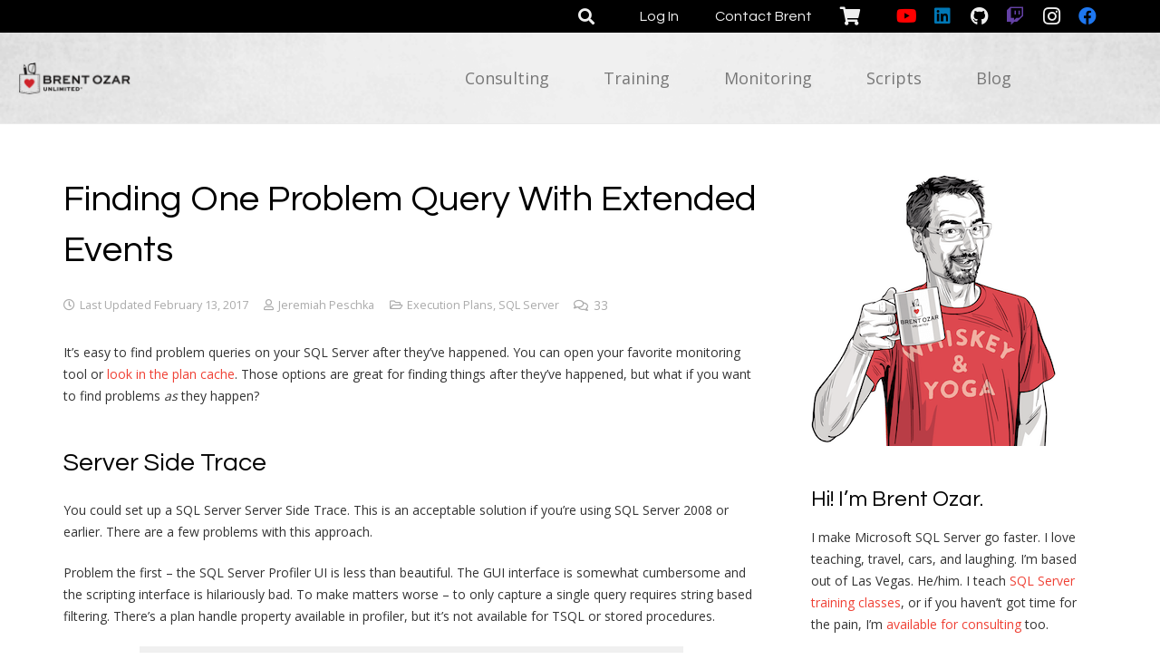

--- FILE ---
content_type: text/html; charset=UTF-8
request_url: https://www.brentozar.com/archive/2014/03/finding-one-problem-query-extended-events/
body_size: 47815
content:
<!DOCTYPE HTML>
<html lang="en-US">
<head>
	<meta charset="UTF-8">
<script>
var gform;gform||(document.addEventListener("gform_main_scripts_loaded",function(){gform.scriptsLoaded=!0}),document.addEventListener("gform/theme/scripts_loaded",function(){gform.themeScriptsLoaded=!0}),window.addEventListener("DOMContentLoaded",function(){gform.domLoaded=!0}),gform={domLoaded:!1,scriptsLoaded:!1,themeScriptsLoaded:!1,isFormEditor:()=>"function"==typeof InitializeEditor,callIfLoaded:function(o){return!(!gform.domLoaded||!gform.scriptsLoaded||!gform.themeScriptsLoaded&&!gform.isFormEditor()||(gform.isFormEditor()&&console.warn("The use of gform.initializeOnLoaded() is deprecated in the form editor context and will be removed in Gravity Forms 3.1."),o(),0))},initializeOnLoaded:function(o){gform.callIfLoaded(o)||(document.addEventListener("gform_main_scripts_loaded",()=>{gform.scriptsLoaded=!0,gform.callIfLoaded(o)}),document.addEventListener("gform/theme/scripts_loaded",()=>{gform.themeScriptsLoaded=!0,gform.callIfLoaded(o)}),window.addEventListener("DOMContentLoaded",()=>{gform.domLoaded=!0,gform.callIfLoaded(o)}))},hooks:{action:{},filter:{}},addAction:function(o,r,e,t){gform.addHook("action",o,r,e,t)},addFilter:function(o,r,e,t){gform.addHook("filter",o,r,e,t)},doAction:function(o){gform.doHook("action",o,arguments)},applyFilters:function(o){return gform.doHook("filter",o,arguments)},removeAction:function(o,r){gform.removeHook("action",o,r)},removeFilter:function(o,r,e){gform.removeHook("filter",o,r,e)},addHook:function(o,r,e,t,n){null==gform.hooks[o][r]&&(gform.hooks[o][r]=[]);var d=gform.hooks[o][r];null==n&&(n=r+"_"+d.length),gform.hooks[o][r].push({tag:n,callable:e,priority:t=null==t?10:t})},doHook:function(r,o,e){var t;if(e=Array.prototype.slice.call(e,1),null!=gform.hooks[r][o]&&((o=gform.hooks[r][o]).sort(function(o,r){return o.priority-r.priority}),o.forEach(function(o){"function"!=typeof(t=o.callable)&&(t=window[t]),"action"==r?t.apply(null,e):e[0]=t.apply(null,e)})),"filter"==r)return e[0]},removeHook:function(o,r,t,n){var e;null!=gform.hooks[o][r]&&(e=(e=gform.hooks[o][r]).filter(function(o,r,e){return!!(null!=n&&n!=o.tag||null!=t&&t!=o.priority)}),gform.hooks[o][r]=e)}});
</script>

	<title>Finding One Problem Query With Extended Events - Brent Ozar Unlimited®</title>
<meta name='robots' content='max-image-preview:large' />
<script>window._wca = window._wca || [];</script>

<!-- This site is optimized with the Yoast SEO Premium plugin v12.2 - https://yoast.com/wordpress/plugins/seo/ -->
<meta name="robots" content="max-snippet:-1, max-image-preview:large, max-video-preview:-1"/>
<link rel="canonical" href="https://www.brentozar.com/archive/2014/03/finding-one-problem-query-extended-events/" />
<meta property="og:locale" content="en_US" />
<meta property="og:type" content="article" />
<meta property="og:title" content="Finding One Problem Query With Extended Events - Brent Ozar Unlimited®" />
<meta property="og:description" content="It’s easy to find problem queries on your SQL Server after they’ve happened. You can open your favorite monitoring tool or look in the plan cache. Those options are great for finding things after they’ve happened, but what if you want to find problems as they happen? Server Side Trace You could set up a..." />
<meta property="og:url" content="https://www.brentozar.com/archive/2014/03/finding-one-problem-query-extended-events/" />
<meta property="og:site_name" content="Brent Ozar Unlimited®" />
<meta property="article:publisher" content="https://www.facebook.com/BrentOzarUnlimited" />
<meta property="article:author" content="https://www.facebook.com/jeremiah.peschka" />
<meta property="article:section" content="Execution Plans" />
<meta property="article:published_time" content="2014-03-19T13:00:52+00:00" />
<meta property="article:modified_time" content="2017-02-13T13:46:06+00:00" />
<meta property="og:updated_time" content="2017-02-13T13:46:06+00:00" />
<meta property="og:image" content="https://www.brentozar.com/wp-content/uploads/2020/03/Something-appears-to-be-missing.png" />
<meta property="og:image:secure_url" content="https://www.brentozar.com/wp-content/uploads/2020/03/Something-appears-to-be-missing.png" />
<meta property="og:image:width" content="1268" />
<meta property="og:image:height" content="450" />
<meta name="twitter:card" content="summary_large_image" />
<meta name="twitter:description" content="It’s easy to find problem queries on your SQL Server after they’ve happened. You can open your favorite monitoring tool or look in the plan cache. Those options are great for finding things after they’ve happened, but what if you want to find problems as they happen? Server Side Trace You could set up a..." />
<meta name="twitter:title" content="Finding One Problem Query With Extended Events - Brent Ozar Unlimited®" />
<meta name="twitter:site" content="@BrentOzarULTD" />
<meta name="twitter:image" content="https://www.brentozar.com/wp-content/uploads/2020/03/Something-appears-to-be-missing.png" />
<meta name="twitter:creator" content="@peschkaj" />
<script type='application/ld+json' class='yoast-schema-graph yoast-schema-graph--main'>{"@context":"https://schema.org","@graph":[{"@type":"Organization","@id":"https://www.brentozar.com/#organization","name":"Brent Ozar Unlimited","url":"https://www.brentozar.com/","sameAs":["https://www.facebook.com/BrentOzarUnlimited","https://www.instagram.com/brent_ozar_unlimited/","https://www.linkedin.com/company/brent-ozar-unlimited","http://youtube.com/user/BrentOzar/","https://twitter.com/BrentOzarULTD"],"logo":{"@type":"ImageObject","@id":"https://www.brentozar.com/#logo","url":"https://www.brentozar.com/wp-content/uploads/2015/04/stacked-with-text-995-x-589.png","width":995,"height":589,"caption":"Brent Ozar Unlimited"},"image":{"@id":"https://www.brentozar.com/#logo"}},{"@type":"WebSite","@id":"https://www.brentozar.com/#website","url":"https://www.brentozar.com/","name":"Brent Ozar Unlimited\u00ae","publisher":{"@id":"https://www.brentozar.com/#organization"},"potentialAction":{"@type":"SearchAction","target":"https://www.brentozar.com/?s={search_term_string}","query-input":"required name=search_term_string"}},{"@type":"ImageObject","@id":"https://www.brentozar.com/archive/2014/03/finding-one-problem-query-extended-events/#primaryimage","url":"https://www.brentozar.com/wp-content/uploads/2020/03/Something-appears-to-be-missing.png","width":1268,"height":450},{"@type":"WebPage","@id":"https://www.brentozar.com/archive/2014/03/finding-one-problem-query-extended-events/#webpage","url":"https://www.brentozar.com/archive/2014/03/finding-one-problem-query-extended-events/","inLanguage":"en-US","name":"Finding One Problem Query With Extended Events - Brent Ozar Unlimited\u00ae","isPartOf":{"@id":"https://www.brentozar.com/#website"},"primaryImageOfPage":{"@id":"https://www.brentozar.com/archive/2014/03/finding-one-problem-query-extended-events/#primaryimage"},"datePublished":"2014-03-19T13:00:52+00:00","dateModified":"2017-02-13T13:46:06+00:00"},{"@type":"Article","@id":"https://www.brentozar.com/archive/2014/03/finding-one-problem-query-extended-events/#article","isPartOf":{"@id":"https://www.brentozar.com/archive/2014/03/finding-one-problem-query-extended-events/#webpage"},"author":{"@id":"https://www.brentozar.com/#/schema/person/f7060d8134f0dcf5e60bed92db3020d7"},"headline":"Finding One Problem Query With Extended Events","datePublished":"2014-03-19T13:00:52+00:00","dateModified":"2017-02-13T13:46:06+00:00","commentCount":33,"mainEntityOfPage":{"@id":"https://www.brentozar.com/archive/2014/03/finding-one-problem-query-extended-events/#webpage"},"publisher":{"@id":"https://www.brentozar.com/#organization"},"image":{"@id":"https://www.brentozar.com/archive/2014/03/finding-one-problem-query-extended-events/#primaryimage"},"articleSection":"Execution Plans,SQL Server"},{"@type":["Person"],"@id":"https://www.brentozar.com/#/schema/person/f7060d8134f0dcf5e60bed92db3020d7","name":"Jeremiah Peschka","image":{"@type":"ImageObject","@id":"https://www.brentozar.com/#authorlogo","url":"https://secure.gravatar.com/avatar/24fdfdedfd8c35ec68cfec6eea0631fc5b56abd55ab52f552cd33ece35467cb6?s=96&d=wavatar&r=r","caption":"Jeremiah Peschka"},"description":"When I\u2019m not working with databases, you\u2019ll find me at a food truck in Portland, Oregon, or at conferences such as DevLink, Stir Trek, and OSCON. My sessions have been highly rated and I pride myself on their quality.","sameAs":["https://www.facebook.com/jeremiah.peschka","https://twitter.com/peschkaj"]}]}</script>
<!-- / Yoast SEO Premium plugin. -->

<link rel='dns-prefetch' href='//stats.wp.com' />
<link rel='dns-prefetch' href='//www.googletagmanager.com' />
<link rel='dns-prefetch' href='//fonts.googleapis.com' />
<link rel="alternate" type="application/rss+xml" title="Brent Ozar Unlimited® &raquo; Feed" href="https://www.brentozar.com/feed/" />
<link rel="alternate" type="application/rss+xml" title="Brent Ozar Unlimited® &raquo; Comments Feed" href="https://www.brentozar.com/comments/feed/" />
<link rel="alternate" type="application/rss+xml" title="Brent Ozar Unlimited® &raquo; Finding One Problem Query With Extended Events Comments Feed" href="https://www.brentozar.com/archive/2014/03/finding-one-problem-query-extended-events/feed/" />
<link rel="alternate" title="oEmbed (JSON)" type="application/json+oembed" href="https://www.brentozar.com/wp-json/oembed/1.0/embed?url=https%3A%2F%2Fwww.brentozar.com%2Farchive%2F2014%2F03%2Ffinding-one-problem-query-extended-events%2F" />
<link rel="alternate" title="oEmbed (XML)" type="text/xml+oembed" href="https://www.brentozar.com/wp-json/oembed/1.0/embed?url=https%3A%2F%2Fwww.brentozar.com%2Farchive%2F2014%2F03%2Ffinding-one-problem-query-extended-events%2F&#038;format=xml" />
<meta name="viewport" content="width=device-width, initial-scale=1">
<meta name="theme-color" content="#f5f5f5">
<style id='wp-img-auto-sizes-contain-inline-css'>
img:is([sizes=auto i],[sizes^="auto," i]){contain-intrinsic-size:3000px 1500px}
/*# sourceURL=wp-img-auto-sizes-contain-inline-css */
</style>
<link rel='stylesheet' id='wc-blocks-integration-css' href='https://www.brentozar.com/wp-content/plugins/woocommerce-subscriptions/vendor/woocommerce/subscriptions-core/build/index.css?ver=7.0.0' media='all' />
<link rel='stylesheet' id='wc-vat-compliance-style-css' href='https://www.brentozar.com/wp-content/plugins/woocommerce-eu-vat-compliance-premium/build/style-vat-number-block.css?ver=1.36.4' media='all' />
<link rel='stylesheet' id='jetpack_related-posts-css' href='https://www.brentozar.com/wp-content/plugins/jetpack/modules/related-posts/related-posts.css?ver=20240116' media='all' />
<link rel='stylesheet' id='urvanov_syntax_highlighter-css' href='https://www.brentozar.com/wp-content/plugins/urvanov-syntax-highlighter/css/min/urvanov_syntax_highlighter.min.css?ver=2.9.0' media='all' />
<link rel='stylesheet' id='crayon-theme-classic-css' href='https://www.brentozar.com/wp-content/plugins/urvanov-syntax-highlighter/themes/classic/classic.css?ver=2.9.0' media='all' />
<link rel='stylesheet' id='crayon-font-monaco-css' href='https://www.brentozar.com/wp-content/plugins/urvanov-syntax-highlighter/fonts/monaco.css?ver=2.9.0' media='all' />
<style id='wp-block-library-inline-css'>
:root{--wp-block-synced-color:#7a00df;--wp-block-synced-color--rgb:122,0,223;--wp-bound-block-color:var(--wp-block-synced-color);--wp-editor-canvas-background:#ddd;--wp-admin-theme-color:#007cba;--wp-admin-theme-color--rgb:0,124,186;--wp-admin-theme-color-darker-10:#006ba1;--wp-admin-theme-color-darker-10--rgb:0,107,160.5;--wp-admin-theme-color-darker-20:#005a87;--wp-admin-theme-color-darker-20--rgb:0,90,135;--wp-admin-border-width-focus:2px}@media (min-resolution:192dpi){:root{--wp-admin-border-width-focus:1.5px}}.wp-element-button{cursor:pointer}:root .has-very-light-gray-background-color{background-color:#eee}:root .has-very-dark-gray-background-color{background-color:#313131}:root .has-very-light-gray-color{color:#eee}:root .has-very-dark-gray-color{color:#313131}:root .has-vivid-green-cyan-to-vivid-cyan-blue-gradient-background{background:linear-gradient(135deg,#00d084,#0693e3)}:root .has-purple-crush-gradient-background{background:linear-gradient(135deg,#34e2e4,#4721fb 50%,#ab1dfe)}:root .has-hazy-dawn-gradient-background{background:linear-gradient(135deg,#faaca8,#dad0ec)}:root .has-subdued-olive-gradient-background{background:linear-gradient(135deg,#fafae1,#67a671)}:root .has-atomic-cream-gradient-background{background:linear-gradient(135deg,#fdd79a,#004a59)}:root .has-nightshade-gradient-background{background:linear-gradient(135deg,#330968,#31cdcf)}:root .has-midnight-gradient-background{background:linear-gradient(135deg,#020381,#2874fc)}:root{--wp--preset--font-size--normal:16px;--wp--preset--font-size--huge:42px}.has-regular-font-size{font-size:1em}.has-larger-font-size{font-size:2.625em}.has-normal-font-size{font-size:var(--wp--preset--font-size--normal)}.has-huge-font-size{font-size:var(--wp--preset--font-size--huge)}.has-text-align-center{text-align:center}.has-text-align-left{text-align:left}.has-text-align-right{text-align:right}.has-fit-text{white-space:nowrap!important}#end-resizable-editor-section{display:none}.aligncenter{clear:both}.items-justified-left{justify-content:flex-start}.items-justified-center{justify-content:center}.items-justified-right{justify-content:flex-end}.items-justified-space-between{justify-content:space-between}.screen-reader-text{border:0;clip-path:inset(50%);height:1px;margin:-1px;overflow:hidden;padding:0;position:absolute;width:1px;word-wrap:normal!important}.screen-reader-text:focus{background-color:#ddd;clip-path:none;color:#444;display:block;font-size:1em;height:auto;left:5px;line-height:normal;padding:15px 23px 14px;text-decoration:none;top:5px;width:auto;z-index:100000}html :where(.has-border-color){border-style:solid}html :where([style*=border-top-color]){border-top-style:solid}html :where([style*=border-right-color]){border-right-style:solid}html :where([style*=border-bottom-color]){border-bottom-style:solid}html :where([style*=border-left-color]){border-left-style:solid}html :where([style*=border-width]){border-style:solid}html :where([style*=border-top-width]){border-top-style:solid}html :where([style*=border-right-width]){border-right-style:solid}html :where([style*=border-bottom-width]){border-bottom-style:solid}html :where([style*=border-left-width]){border-left-style:solid}html :where(img[class*=wp-image-]){height:auto;max-width:100%}:where(figure){margin:0 0 1em}html :where(.is-position-sticky){--wp-admin--admin-bar--position-offset:var(--wp-admin--admin-bar--height,0px)}@media screen and (max-width:600px){html :where(.is-position-sticky){--wp-admin--admin-bar--position-offset:0px}}

/*# sourceURL=wp-block-library-inline-css */
</style><style id='wp-block-image-inline-css'>
.wp-block-image>a,.wp-block-image>figure>a{display:inline-block}.wp-block-image img{box-sizing:border-box;height:auto;max-width:100%;vertical-align:bottom}@media not (prefers-reduced-motion){.wp-block-image img.hide{visibility:hidden}.wp-block-image img.show{animation:show-content-image .4s}}.wp-block-image[style*=border-radius] img,.wp-block-image[style*=border-radius]>a{border-radius:inherit}.wp-block-image.has-custom-border img{box-sizing:border-box}.wp-block-image.aligncenter{text-align:center}.wp-block-image.alignfull>a,.wp-block-image.alignwide>a{width:100%}.wp-block-image.alignfull img,.wp-block-image.alignwide img{height:auto;width:100%}.wp-block-image .aligncenter,.wp-block-image .alignleft,.wp-block-image .alignright,.wp-block-image.aligncenter,.wp-block-image.alignleft,.wp-block-image.alignright{display:table}.wp-block-image .aligncenter>figcaption,.wp-block-image .alignleft>figcaption,.wp-block-image .alignright>figcaption,.wp-block-image.aligncenter>figcaption,.wp-block-image.alignleft>figcaption,.wp-block-image.alignright>figcaption{caption-side:bottom;display:table-caption}.wp-block-image .alignleft{float:left;margin:.5em 1em .5em 0}.wp-block-image .alignright{float:right;margin:.5em 0 .5em 1em}.wp-block-image .aligncenter{margin-left:auto;margin-right:auto}.wp-block-image :where(figcaption){margin-bottom:1em;margin-top:.5em}.wp-block-image.is-style-circle-mask img{border-radius:9999px}@supports ((-webkit-mask-image:none) or (mask-image:none)) or (-webkit-mask-image:none){.wp-block-image.is-style-circle-mask img{border-radius:0;-webkit-mask-image:url('data:image/svg+xml;utf8,<svg viewBox="0 0 100 100" xmlns="http://www.w3.org/2000/svg"><circle cx="50" cy="50" r="50"/></svg>');mask-image:url('data:image/svg+xml;utf8,<svg viewBox="0 0 100 100" xmlns="http://www.w3.org/2000/svg"><circle cx="50" cy="50" r="50"/></svg>');mask-mode:alpha;-webkit-mask-position:center;mask-position:center;-webkit-mask-repeat:no-repeat;mask-repeat:no-repeat;-webkit-mask-size:contain;mask-size:contain}}:root :where(.wp-block-image.is-style-rounded img,.wp-block-image .is-style-rounded img){border-radius:9999px}.wp-block-image figure{margin:0}.wp-lightbox-container{display:flex;flex-direction:column;position:relative}.wp-lightbox-container img{cursor:zoom-in}.wp-lightbox-container img:hover+button{opacity:1}.wp-lightbox-container button{align-items:center;backdrop-filter:blur(16px) saturate(180%);background-color:#5a5a5a40;border:none;border-radius:4px;cursor:zoom-in;display:flex;height:20px;justify-content:center;opacity:0;padding:0;position:absolute;right:16px;text-align:center;top:16px;width:20px;z-index:100}@media not (prefers-reduced-motion){.wp-lightbox-container button{transition:opacity .2s ease}}.wp-lightbox-container button:focus-visible{outline:3px auto #5a5a5a40;outline:3px auto -webkit-focus-ring-color;outline-offset:3px}.wp-lightbox-container button:hover{cursor:pointer;opacity:1}.wp-lightbox-container button:focus{opacity:1}.wp-lightbox-container button:focus,.wp-lightbox-container button:hover,.wp-lightbox-container button:not(:hover):not(:active):not(.has-background){background-color:#5a5a5a40;border:none}.wp-lightbox-overlay{box-sizing:border-box;cursor:zoom-out;height:100vh;left:0;overflow:hidden;position:fixed;top:0;visibility:hidden;width:100%;z-index:100000}.wp-lightbox-overlay .close-button{align-items:center;cursor:pointer;display:flex;justify-content:center;min-height:40px;min-width:40px;padding:0;position:absolute;right:calc(env(safe-area-inset-right) + 16px);top:calc(env(safe-area-inset-top) + 16px);z-index:5000000}.wp-lightbox-overlay .close-button:focus,.wp-lightbox-overlay .close-button:hover,.wp-lightbox-overlay .close-button:not(:hover):not(:active):not(.has-background){background:none;border:none}.wp-lightbox-overlay .lightbox-image-container{height:var(--wp--lightbox-container-height);left:50%;overflow:hidden;position:absolute;top:50%;transform:translate(-50%,-50%);transform-origin:top left;width:var(--wp--lightbox-container-width);z-index:9999999999}.wp-lightbox-overlay .wp-block-image{align-items:center;box-sizing:border-box;display:flex;height:100%;justify-content:center;margin:0;position:relative;transform-origin:0 0;width:100%;z-index:3000000}.wp-lightbox-overlay .wp-block-image img{height:var(--wp--lightbox-image-height);min-height:var(--wp--lightbox-image-height);min-width:var(--wp--lightbox-image-width);width:var(--wp--lightbox-image-width)}.wp-lightbox-overlay .wp-block-image figcaption{display:none}.wp-lightbox-overlay button{background:none;border:none}.wp-lightbox-overlay .scrim{background-color:#fff;height:100%;opacity:.9;position:absolute;width:100%;z-index:2000000}.wp-lightbox-overlay.active{visibility:visible}@media not (prefers-reduced-motion){.wp-lightbox-overlay.active{animation:turn-on-visibility .25s both}.wp-lightbox-overlay.active img{animation:turn-on-visibility .35s both}.wp-lightbox-overlay.show-closing-animation:not(.active){animation:turn-off-visibility .35s both}.wp-lightbox-overlay.show-closing-animation:not(.active) img{animation:turn-off-visibility .25s both}.wp-lightbox-overlay.zoom.active{animation:none;opacity:1;visibility:visible}.wp-lightbox-overlay.zoom.active .lightbox-image-container{animation:lightbox-zoom-in .4s}.wp-lightbox-overlay.zoom.active .lightbox-image-container img{animation:none}.wp-lightbox-overlay.zoom.active .scrim{animation:turn-on-visibility .4s forwards}.wp-lightbox-overlay.zoom.show-closing-animation:not(.active){animation:none}.wp-lightbox-overlay.zoom.show-closing-animation:not(.active) .lightbox-image-container{animation:lightbox-zoom-out .4s}.wp-lightbox-overlay.zoom.show-closing-animation:not(.active) .lightbox-image-container img{animation:none}.wp-lightbox-overlay.zoom.show-closing-animation:not(.active) .scrim{animation:turn-off-visibility .4s forwards}}@keyframes show-content-image{0%{visibility:hidden}99%{visibility:hidden}to{visibility:visible}}@keyframes turn-on-visibility{0%{opacity:0}to{opacity:1}}@keyframes turn-off-visibility{0%{opacity:1;visibility:visible}99%{opacity:0;visibility:visible}to{opacity:0;visibility:hidden}}@keyframes lightbox-zoom-in{0%{transform:translate(calc((-100vw + var(--wp--lightbox-scrollbar-width))/2 + var(--wp--lightbox-initial-left-position)),calc(-50vh + var(--wp--lightbox-initial-top-position))) scale(var(--wp--lightbox-scale))}to{transform:translate(-50%,-50%) scale(1)}}@keyframes lightbox-zoom-out{0%{transform:translate(-50%,-50%) scale(1);visibility:visible}99%{visibility:visible}to{transform:translate(calc((-100vw + var(--wp--lightbox-scrollbar-width))/2 + var(--wp--lightbox-initial-left-position)),calc(-50vh + var(--wp--lightbox-initial-top-position))) scale(var(--wp--lightbox-scale));visibility:hidden}}
/*# sourceURL=https://www.brentozar.com/wp-includes/blocks/image/style.min.css */
</style>
<style id='global-styles-inline-css'>
:root{--wp--preset--aspect-ratio--square: 1;--wp--preset--aspect-ratio--4-3: 4/3;--wp--preset--aspect-ratio--3-4: 3/4;--wp--preset--aspect-ratio--3-2: 3/2;--wp--preset--aspect-ratio--2-3: 2/3;--wp--preset--aspect-ratio--16-9: 16/9;--wp--preset--aspect-ratio--9-16: 9/16;--wp--preset--color--black: #000000;--wp--preset--color--cyan-bluish-gray: #abb8c3;--wp--preset--color--white: #ffffff;--wp--preset--color--pale-pink: #f78da7;--wp--preset--color--vivid-red: #cf2e2e;--wp--preset--color--luminous-vivid-orange: #ff6900;--wp--preset--color--luminous-vivid-amber: #fcb900;--wp--preset--color--light-green-cyan: #7bdcb5;--wp--preset--color--vivid-green-cyan: #00d084;--wp--preset--color--pale-cyan-blue: #8ed1fc;--wp--preset--color--vivid-cyan-blue: #0693e3;--wp--preset--color--vivid-purple: #9b51e0;--wp--preset--gradient--vivid-cyan-blue-to-vivid-purple: linear-gradient(135deg,rgb(6,147,227) 0%,rgb(155,81,224) 100%);--wp--preset--gradient--light-green-cyan-to-vivid-green-cyan: linear-gradient(135deg,rgb(122,220,180) 0%,rgb(0,208,130) 100%);--wp--preset--gradient--luminous-vivid-amber-to-luminous-vivid-orange: linear-gradient(135deg,rgb(252,185,0) 0%,rgb(255,105,0) 100%);--wp--preset--gradient--luminous-vivid-orange-to-vivid-red: linear-gradient(135deg,rgb(255,105,0) 0%,rgb(207,46,46) 100%);--wp--preset--gradient--very-light-gray-to-cyan-bluish-gray: linear-gradient(135deg,rgb(238,238,238) 0%,rgb(169,184,195) 100%);--wp--preset--gradient--cool-to-warm-spectrum: linear-gradient(135deg,rgb(74,234,220) 0%,rgb(151,120,209) 20%,rgb(207,42,186) 40%,rgb(238,44,130) 60%,rgb(251,105,98) 80%,rgb(254,248,76) 100%);--wp--preset--gradient--blush-light-purple: linear-gradient(135deg,rgb(255,206,236) 0%,rgb(152,150,240) 100%);--wp--preset--gradient--blush-bordeaux: linear-gradient(135deg,rgb(254,205,165) 0%,rgb(254,45,45) 50%,rgb(107,0,62) 100%);--wp--preset--gradient--luminous-dusk: linear-gradient(135deg,rgb(255,203,112) 0%,rgb(199,81,192) 50%,rgb(65,88,208) 100%);--wp--preset--gradient--pale-ocean: linear-gradient(135deg,rgb(255,245,203) 0%,rgb(182,227,212) 50%,rgb(51,167,181) 100%);--wp--preset--gradient--electric-grass: linear-gradient(135deg,rgb(202,248,128) 0%,rgb(113,206,126) 100%);--wp--preset--gradient--midnight: linear-gradient(135deg,rgb(2,3,129) 0%,rgb(40,116,252) 100%);--wp--preset--font-size--small: 13px;--wp--preset--font-size--medium: 20px;--wp--preset--font-size--large: 36px;--wp--preset--font-size--x-large: 42px;--wp--preset--spacing--20: 0.44rem;--wp--preset--spacing--30: 0.67rem;--wp--preset--spacing--40: 1rem;--wp--preset--spacing--50: 1.5rem;--wp--preset--spacing--60: 2.25rem;--wp--preset--spacing--70: 3.38rem;--wp--preset--spacing--80: 5.06rem;--wp--preset--shadow--natural: 6px 6px 9px rgba(0, 0, 0, 0.2);--wp--preset--shadow--deep: 12px 12px 50px rgba(0, 0, 0, 0.4);--wp--preset--shadow--sharp: 6px 6px 0px rgba(0, 0, 0, 0.2);--wp--preset--shadow--outlined: 6px 6px 0px -3px rgb(255, 255, 255), 6px 6px rgb(0, 0, 0);--wp--preset--shadow--crisp: 6px 6px 0px rgb(0, 0, 0);}:where(.is-layout-flex){gap: 0.5em;}:where(.is-layout-grid){gap: 0.5em;}body .is-layout-flex{display: flex;}.is-layout-flex{flex-wrap: wrap;align-items: center;}.is-layout-flex > :is(*, div){margin: 0;}body .is-layout-grid{display: grid;}.is-layout-grid > :is(*, div){margin: 0;}:where(.wp-block-columns.is-layout-flex){gap: 2em;}:where(.wp-block-columns.is-layout-grid){gap: 2em;}:where(.wp-block-post-template.is-layout-flex){gap: 1.25em;}:where(.wp-block-post-template.is-layout-grid){gap: 1.25em;}.has-black-color{color: var(--wp--preset--color--black) !important;}.has-cyan-bluish-gray-color{color: var(--wp--preset--color--cyan-bluish-gray) !important;}.has-white-color{color: var(--wp--preset--color--white) !important;}.has-pale-pink-color{color: var(--wp--preset--color--pale-pink) !important;}.has-vivid-red-color{color: var(--wp--preset--color--vivid-red) !important;}.has-luminous-vivid-orange-color{color: var(--wp--preset--color--luminous-vivid-orange) !important;}.has-luminous-vivid-amber-color{color: var(--wp--preset--color--luminous-vivid-amber) !important;}.has-light-green-cyan-color{color: var(--wp--preset--color--light-green-cyan) !important;}.has-vivid-green-cyan-color{color: var(--wp--preset--color--vivid-green-cyan) !important;}.has-pale-cyan-blue-color{color: var(--wp--preset--color--pale-cyan-blue) !important;}.has-vivid-cyan-blue-color{color: var(--wp--preset--color--vivid-cyan-blue) !important;}.has-vivid-purple-color{color: var(--wp--preset--color--vivid-purple) !important;}.has-black-background-color{background-color: var(--wp--preset--color--black) !important;}.has-cyan-bluish-gray-background-color{background-color: var(--wp--preset--color--cyan-bluish-gray) !important;}.has-white-background-color{background-color: var(--wp--preset--color--white) !important;}.has-pale-pink-background-color{background-color: var(--wp--preset--color--pale-pink) !important;}.has-vivid-red-background-color{background-color: var(--wp--preset--color--vivid-red) !important;}.has-luminous-vivid-orange-background-color{background-color: var(--wp--preset--color--luminous-vivid-orange) !important;}.has-luminous-vivid-amber-background-color{background-color: var(--wp--preset--color--luminous-vivid-amber) !important;}.has-light-green-cyan-background-color{background-color: var(--wp--preset--color--light-green-cyan) !important;}.has-vivid-green-cyan-background-color{background-color: var(--wp--preset--color--vivid-green-cyan) !important;}.has-pale-cyan-blue-background-color{background-color: var(--wp--preset--color--pale-cyan-blue) !important;}.has-vivid-cyan-blue-background-color{background-color: var(--wp--preset--color--vivid-cyan-blue) !important;}.has-vivid-purple-background-color{background-color: var(--wp--preset--color--vivid-purple) !important;}.has-black-border-color{border-color: var(--wp--preset--color--black) !important;}.has-cyan-bluish-gray-border-color{border-color: var(--wp--preset--color--cyan-bluish-gray) !important;}.has-white-border-color{border-color: var(--wp--preset--color--white) !important;}.has-pale-pink-border-color{border-color: var(--wp--preset--color--pale-pink) !important;}.has-vivid-red-border-color{border-color: var(--wp--preset--color--vivid-red) !important;}.has-luminous-vivid-orange-border-color{border-color: var(--wp--preset--color--luminous-vivid-orange) !important;}.has-luminous-vivid-amber-border-color{border-color: var(--wp--preset--color--luminous-vivid-amber) !important;}.has-light-green-cyan-border-color{border-color: var(--wp--preset--color--light-green-cyan) !important;}.has-vivid-green-cyan-border-color{border-color: var(--wp--preset--color--vivid-green-cyan) !important;}.has-pale-cyan-blue-border-color{border-color: var(--wp--preset--color--pale-cyan-blue) !important;}.has-vivid-cyan-blue-border-color{border-color: var(--wp--preset--color--vivid-cyan-blue) !important;}.has-vivid-purple-border-color{border-color: var(--wp--preset--color--vivid-purple) !important;}.has-vivid-cyan-blue-to-vivid-purple-gradient-background{background: var(--wp--preset--gradient--vivid-cyan-blue-to-vivid-purple) !important;}.has-light-green-cyan-to-vivid-green-cyan-gradient-background{background: var(--wp--preset--gradient--light-green-cyan-to-vivid-green-cyan) !important;}.has-luminous-vivid-amber-to-luminous-vivid-orange-gradient-background{background: var(--wp--preset--gradient--luminous-vivid-amber-to-luminous-vivid-orange) !important;}.has-luminous-vivid-orange-to-vivid-red-gradient-background{background: var(--wp--preset--gradient--luminous-vivid-orange-to-vivid-red) !important;}.has-very-light-gray-to-cyan-bluish-gray-gradient-background{background: var(--wp--preset--gradient--very-light-gray-to-cyan-bluish-gray) !important;}.has-cool-to-warm-spectrum-gradient-background{background: var(--wp--preset--gradient--cool-to-warm-spectrum) !important;}.has-blush-light-purple-gradient-background{background: var(--wp--preset--gradient--blush-light-purple) !important;}.has-blush-bordeaux-gradient-background{background: var(--wp--preset--gradient--blush-bordeaux) !important;}.has-luminous-dusk-gradient-background{background: var(--wp--preset--gradient--luminous-dusk) !important;}.has-pale-ocean-gradient-background{background: var(--wp--preset--gradient--pale-ocean) !important;}.has-electric-grass-gradient-background{background: var(--wp--preset--gradient--electric-grass) !important;}.has-midnight-gradient-background{background: var(--wp--preset--gradient--midnight) !important;}.has-small-font-size{font-size: var(--wp--preset--font-size--small) !important;}.has-medium-font-size{font-size: var(--wp--preset--font-size--medium) !important;}.has-large-font-size{font-size: var(--wp--preset--font-size--large) !important;}.has-x-large-font-size{font-size: var(--wp--preset--font-size--x-large) !important;}
/*# sourceURL=global-styles-inline-css */
</style>

<style id='classic-theme-styles-inline-css'>
/*! This file is auto-generated */
.wp-block-button__link{color:#fff;background-color:#32373c;border-radius:9999px;box-shadow:none;text-decoration:none;padding:calc(.667em + 2px) calc(1.333em + 2px);font-size:1.125em}.wp-block-file__button{background:#32373c;color:#fff;text-decoration:none}
/*# sourceURL=/wp-includes/css/classic-themes.min.css */
</style>
<link rel='stylesheet' id='ccchildpagescss-css' href='https://www.brentozar.com/wp-content/plugins/cc-child-pages/includes/css/styles.css?ver=1.43' media='all' />
<link rel='stylesheet' id='ccchildpagesskincss-css' href='https://www.brentozar.com/wp-content/plugins/cc-child-pages/includes/css/skins.css?ver=1.43' media='all' />
<link rel='stylesheet' id='stcr-style-css' href='https://www.brentozar.com/wp-content/plugins/subscribe-to-comments-reloaded/includes/css/stcr-style.css?ver=6.9' media='all' />
<style id='woocommerce-inline-inline-css'>
.woocommerce form .form-row .required { visibility: visible; }
/*# sourceURL=woocommerce-inline-inline-css */
</style>
<link rel='stylesheet' id='wc-memberships-frontend-css' href='https://www.brentozar.com/wp-content/plugins/woocommerce-memberships/assets/css/frontend/wc-memberships-frontend.min.css?ver=1.26.5' media='all' />
<link rel='stylesheet' id='us-fonts-css' href='https://fonts.googleapis.com/css?family=Questrial%3A400%7COpen+Sans%3A400%2C700&#038;display=swap&#038;ver=6.9' media='all' />
<link rel='stylesheet' id='wc-pb-checkout-blocks-css' href='https://www.brentozar.com/wp-content/plugins/woocommerce-product-bundles/assets/css/frontend/checkout-blocks.css?ver=7.1.0' media='all' />
<link rel='stylesheet' id='us-theme-css' href='https://www.brentozar.com/wp-content/uploads/us-assets/www.brentozar.com.css?ver=0912cf07' media='all' />
<link rel='stylesheet' id='theme-style-css' href='https://www.brentozar.com/wp-content/themes/Impreza-child/style.css?ver=8.42' media='all' />
<link rel='stylesheet' id='bsf-Defaults-css' href='https://www.brentozar.com/wp-content/uploads/smile_fonts/Defaults/Defaults.css?ver=3.21.2' media='all' />
<link rel='stylesheet' id='wc-bundle-style-css' href='https://www.brentozar.com/wp-content/plugins/woocommerce-product-bundles/assets/css/frontend/woocommerce.css?ver=7.1.0' media='all' />
<script id="jetpack_related-posts-js-extra">
var related_posts_js_options = {"post_heading":"h4"};
//# sourceURL=jetpack_related-posts-js-extra
</script>
<script src="https://www.brentozar.com/wp-content/plugins/jetpack/_inc/build/related-posts/related-posts.min.js?ver=20240116" id="jetpack_related-posts-js"></script>
<script src="https://www.brentozar.com/wp-includes/js/jquery/jquery.min.js?ver=3.7.1" id="jquery-core-js"></script>
<script src="https://www.brentozar.com/wp-includes/js/jquery/jquery-migrate.min.js?ver=3.4.1" id="jquery-migrate-js"></script>
<script id="jquery-js-after">
					function optimocha_getCookie(name) {
						var v = document.cookie.match("(^|;) ?" + name + "=([^;]*)(;|$)");
						return v ? v[2] : null;
					}

					function optimocha_check_wc_cart_script() {
					var cart_src = "https://www.brentozar.com/wp-content/plugins/woocommerce/assets/js/frontend/cart-fragments.min.js";
					var script_id = "optimocha_loaded_wc_cart_fragments";

						if( document.getElementById(script_id) !== null ) {
							return false;
						}

						if( optimocha_getCookie("woocommerce_cart_hash") ) {
							var script = document.createElement("script");
							script.id = script_id;
							script.src = cart_src;
							script.async = true;
							document.head.appendChild(script);
						}
					}

					optimocha_check_wc_cart_script();
					document.addEventListener("click", function(){setTimeout(optimocha_check_wc_cart_script,1000);});
					
//# sourceURL=jquery-js-after
</script>
<script id="quicktags-js-extra">
var quicktagsL10n = {"closeAllOpenTags":"Close all open tags","closeTags":"close tags","enterURL":"Enter the URL","enterImageURL":"Enter the URL of the image","enterImageDescription":"Enter a description of the image","textdirection":"text direction","toggleTextdirection":"Toggle Editor Text Direction","dfw":"Distraction-free writing mode","strong":"Bold","strongClose":"Close bold tag","em":"Italic","emClose":"Close italic tag","link":"Insert link","blockquote":"Blockquote","blockquoteClose":"Close blockquote tag","del":"Deleted text (strikethrough)","delClose":"Close deleted text tag","ins":"Inserted text","insClose":"Close inserted text tag","image":"Insert image","ul":"Bulleted list","ulClose":"Close bulleted list tag","ol":"Numbered list","olClose":"Close numbered list tag","li":"List item","liClose":"Close list item tag","code":"Code","codeClose":"Close code tag","more":"Insert Read More tag"};
//# sourceURL=quicktags-js-extra
</script>
<script src="https://www.brentozar.com/wp-includes/js/quicktags.min.js?ver=6.9" id="quicktags-js"></script>
<script src="https://www.brentozar.com/wp-includes/js/dist/dom-ready.min.js?ver=f77871ff7694fffea381" id="wp-dom-ready-js"></script>
<script src="https://www.brentozar.com/wp-includes/js/dist/hooks.min.js?ver=dd5603f07f9220ed27f1" id="wp-hooks-js"></script>
<script src="https://www.brentozar.com/wp-includes/js/dist/i18n.min.js?ver=c26c3dc7bed366793375" id="wp-i18n-js"></script>
<script id="wp-i18n-js-after">
wp.i18n.setLocaleData( { 'text direction\u0004ltr': [ 'ltr' ] } );
//# sourceURL=wp-i18n-js-after
</script>
<script src="https://www.brentozar.com/wp-includes/js/dist/a11y.min.js?ver=cb460b4676c94bd228ed" id="wp-a11y-js"></script>
<script src="https://www.brentozar.com/wp-includes/js/dist/vendor/react.min.js?ver=18.3.1.1" id="react-js"></script>
<script src="https://www.brentozar.com/wp-includes/js/dist/vendor/react-jsx-runtime.min.js?ver=18.3.1" id="react-jsx-runtime-js"></script>
<script src="https://www.brentozar.com/wp-includes/js/dist/deprecated.min.js?ver=e1f84915c5e8ae38964c" id="wp-deprecated-js"></script>
<script src="https://www.brentozar.com/wp-includes/js/dist/dom.min.js?ver=26edef3be6483da3de2e" id="wp-dom-js"></script>
<script src="https://www.brentozar.com/wp-includes/js/dist/vendor/react-dom.min.js?ver=18.3.1.1" id="react-dom-js"></script>
<script src="https://www.brentozar.com/wp-includes/js/dist/escape-html.min.js?ver=6561a406d2d232a6fbd2" id="wp-escape-html-js"></script>
<script src="https://www.brentozar.com/wp-includes/js/dist/element.min.js?ver=6a582b0c827fa25df3dd" id="wp-element-js"></script>
<script src="https://www.brentozar.com/wp-includes/js/dist/is-shallow-equal.min.js?ver=e0f9f1d78d83f5196979" id="wp-is-shallow-equal-js"></script>
<script src="https://www.brentozar.com/wp-includes/js/dist/keycodes.min.js?ver=34c8fb5e7a594a1c8037" id="wp-keycodes-js"></script>
<script src="https://www.brentozar.com/wp-includes/js/dist/priority-queue.min.js?ver=2d59d091223ee9a33838" id="wp-priority-queue-js"></script>
<script src="https://www.brentozar.com/wp-includes/js/dist/compose.min.js?ver=7a9b375d8c19cf9d3d9b" id="wp-compose-js"></script>
<script src="https://www.brentozar.com/wp-includes/js/dist/private-apis.min.js?ver=4f465748bda624774139" id="wp-private-apis-js"></script>
<script src="https://www.brentozar.com/wp-includes/js/dist/redux-routine.min.js?ver=8bb92d45458b29590f53" id="wp-redux-routine-js"></script>
<script src="https://www.brentozar.com/wp-includes/js/dist/data.min.js?ver=f940198280891b0b6318" id="wp-data-js"></script>
<script id="wp-data-js-after">
( function() {
	var userId = 0;
	var storageKey = "WP_DATA_USER_" + userId;
	wp.data
		.use( wp.data.plugins.persistence, { storageKey: storageKey } );
} )();
//# sourceURL=wp-data-js-after
</script>
<script src="https://www.brentozar.com/wp-includes/js/dist/rich-text.min.js?ver=5bdbb44f3039529e3645" id="wp-rich-text-js"></script>
<script src="https://www.brentozar.com/wp-includes/js/dist/url.min.js?ver=9e178c9516d1222dc834" id="wp-url-js"></script>
<script src="https://www.brentozar.com/wp-includes/js/dist/api-fetch.min.js?ver=3a4d9af2b423048b0dee" id="wp-api-fetch-js"></script>
<script id="wp-api-fetch-js-after">
wp.apiFetch.use( wp.apiFetch.createRootURLMiddleware( "https://www.brentozar.com/wp-json/" ) );
wp.apiFetch.nonceMiddleware = wp.apiFetch.createNonceMiddleware( "5c0bdd47da" );
wp.apiFetch.use( wp.apiFetch.nonceMiddleware );
wp.apiFetch.use( wp.apiFetch.mediaUploadMiddleware );
wp.apiFetch.nonceEndpoint = "https://www.brentozar.com/wp-admin/admin-ajax.php?action=rest-nonce";
//# sourceURL=wp-api-fetch-js-after
</script>
<script src="https://www.brentozar.com/wp-includes/js/dist/blob.min.js?ver=9113eed771d446f4a556" id="wp-blob-js"></script>
<script src="https://www.brentozar.com/wp-includes/js/dist/block-serialization-default-parser.min.js?ver=14d44daebf663d05d330" id="wp-block-serialization-default-parser-js"></script>
<script src="https://www.brentozar.com/wp-includes/js/dist/autop.min.js?ver=9fb50649848277dd318d" id="wp-autop-js"></script>
<script src="https://www.brentozar.com/wp-includes/js/dist/html-entities.min.js?ver=e8b78b18a162491d5e5f" id="wp-html-entities-js"></script>
<script src="https://www.brentozar.com/wp-includes/js/dist/shortcode.min.js?ver=0b3174183b858f2df320" id="wp-shortcode-js"></script>
<script src="https://www.brentozar.com/wp-includes/js/dist/warning.min.js?ver=d69bc18c456d01c11d5a" id="wp-warning-js"></script>
<script src="https://www.brentozar.com/wp-includes/js/dist/blocks.min.js?ver=de131db49fa830bc97da" id="wp-blocks-js"></script>
<script src="https://www.brentozar.com/wp-includes/js/dist/vendor/moment.min.js?ver=2.30.1" id="moment-js"></script>
<script id="moment-js-after">
moment.updateLocale( 'en_US', {"months":["January","February","March","April","May","June","July","August","September","October","November","December"],"monthsShort":["Jan","Feb","Mar","Apr","May","Jun","Jul","Aug","Sep","Oct","Nov","Dec"],"weekdays":["Sunday","Monday","Tuesday","Wednesday","Thursday","Friday","Saturday"],"weekdaysShort":["Sun","Mon","Tue","Wed","Thu","Fri","Sat"],"week":{"dow":0},"longDateFormat":{"LT":"g:i a","LTS":null,"L":null,"LL":"F j, Y","LLL":"F j, Y g:i a","LLLL":null}} );
//# sourceURL=moment-js-after
</script>
<script src="https://www.brentozar.com/wp-includes/js/dist/date.min.js?ver=795a56839718d3ff7eae" id="wp-date-js"></script>
<script id="wp-date-js-after">
wp.date.setSettings( {"l10n":{"locale":"en_US","months":["January","February","March","April","May","June","July","August","September","October","November","December"],"monthsShort":["Jan","Feb","Mar","Apr","May","Jun","Jul","Aug","Sep","Oct","Nov","Dec"],"weekdays":["Sunday","Monday","Tuesday","Wednesday","Thursday","Friday","Saturday"],"weekdaysShort":["Sun","Mon","Tue","Wed","Thu","Fri","Sat"],"meridiem":{"am":"am","pm":"pm","AM":"AM","PM":"PM"},"relative":{"future":"%s from now","past":"%s ago","s":"a second","ss":"%d seconds","m":"a minute","mm":"%d minutes","h":"an hour","hh":"%d hours","d":"a day","dd":"%d days","M":"a month","MM":"%d months","y":"a year","yy":"%d years"},"startOfWeek":0},"formats":{"time":"g:i a","date":"F j, Y","datetime":"F j, Y g:i a","datetimeAbbreviated":"M j, Y g:i a"},"timezone":{"offset":0,"offsetFormatted":"0","string":"UTC","abbr":"UTC"}} );
//# sourceURL=wp-date-js-after
</script>
<script src="https://www.brentozar.com/wp-includes/js/dist/primitives.min.js?ver=0b5dcc337aa7cbf75570" id="wp-primitives-js"></script>
<script src="https://www.brentozar.com/wp-includes/js/dist/components.min.js?ver=ad5cb4227f07a3d422ad" id="wp-components-js"></script>
<script src="https://www.brentozar.com/wp-includes/js/dist/keyboard-shortcuts.min.js?ver=fbc45a34ce65c5723afa" id="wp-keyboard-shortcuts-js"></script>
<script src="https://www.brentozar.com/wp-includes/js/dist/commands.min.js?ver=cac8f4817ab7cea0ac49" id="wp-commands-js"></script>
<script src="https://www.brentozar.com/wp-includes/js/dist/notices.min.js?ver=f62fbf15dcc23301922f" id="wp-notices-js"></script>
<script src="https://www.brentozar.com/wp-includes/js/dist/preferences-persistence.min.js?ver=e954d3a4426d311f7d1a" id="wp-preferences-persistence-js"></script>
<script src="https://www.brentozar.com/wp-includes/js/dist/preferences.min.js?ver=2ca086aed510c242a1ed" id="wp-preferences-js"></script>
<script id="wp-preferences-js-after">
( function() {
				var serverData = false;
				var userId = "0";
				var persistenceLayer = wp.preferencesPersistence.__unstableCreatePersistenceLayer( serverData, userId );
				var preferencesStore = wp.preferences.store;
				wp.data.dispatch( preferencesStore ).setPersistenceLayer( persistenceLayer );
			} ) ();
//# sourceURL=wp-preferences-js-after
</script>
<script src="https://www.brentozar.com/wp-includes/js/dist/style-engine.min.js?ver=7c6fcedc37dadafb8a81" id="wp-style-engine-js"></script>
<script src="https://www.brentozar.com/wp-includes/js/dist/token-list.min.js?ver=cfdf635a436c3953a965" id="wp-token-list-js"></script>
<script src="https://www.brentozar.com/wp-includes/js/dist/block-editor.min.js?ver=6ab992f915da9674d250" id="wp-block-editor-js"></script>
<script src="https://www.brentozar.com/wp-includes/js/dist/core-data.min.js?ver=15baadfe6e1374188072" id="wp-core-data-js"></script>
<script src="https://www.brentozar.com/wp-includes/js/dist/media-utils.min.js?ver=c66754bed5498afe7050" id="wp-media-utils-js"></script>
<script src="https://www.brentozar.com/wp-includes/js/dist/patterns.min.js?ver=4131f04a041db58120d8" id="wp-patterns-js"></script>
<script src="https://www.brentozar.com/wp-includes/js/dist/plugins.min.js?ver=039ed87b5b9f7036ceee" id="wp-plugins-js"></script>
<script src="https://www.brentozar.com/wp-includes/js/dist/server-side-render.min.js?ver=7db2472793a2abb97aa5" id="wp-server-side-render-js"></script>
<script src="https://www.brentozar.com/wp-includes/js/dist/viewport.min.js?ver=f07b4909c08cfe9de4e2" id="wp-viewport-js"></script>
<script src="https://www.brentozar.com/wp-includes/js/dist/wordcount.min.js?ver=c5b97f11206928ea9130" id="wp-wordcount-js"></script>
<script src="https://www.brentozar.com/wp-includes/js/dist/editor.min.js?ver=2239c699a89c6b9bc64f" id="wp-editor-js"></script>
<script id="wp-editor-js-after">
Object.assign( window.wp.editor, window.wp.oldEditor );
//# sourceURL=wp-editor-js-after
</script>
<script id="urvanov_syntax_highlighter_js-js-extra">
var UrvanovSyntaxHighlighterSyntaxSettings = {"version":"2.9.0","is_admin":"0","ajaxurl":"https://www.brentozar.com/wp-admin/admin-ajax.php","prefix":"urvanov-syntax-highlighter-","setting":"urvanov-syntax-highlighter-setting","selected":"urvanov-syntax-highlighter-setting-selected","changed":"urvanov-syntax-highlighter-setting-changed","special":"urvanov-syntax-highlighter-setting-special","orig_value":"data-orig-value","debug":""};
var UrvanovSyntaxHighlighterSyntaxStrings = {"copy":"Copied to the clipboard","minimize":"Click To Expand Code"};
var UrvanovSyntaxHighlighterTagEditorSettings = {"home_url":"https://www.brentozar.com","css":"urvanov-syntax-highlighter-te","css_selected":"urvanov-syntax-highlighter-selected","code_css":"#urvanov-syntax-highlighter-code","url_css":"#urvanov-syntax-highlighter-url","url_info_css":"#urvanov-syntax-highlighter-te-url-info","lang_css":"#urvanov-syntax-highlighter-lang","title_css":"#urvanov-syntax-highlighter-title","mark_css":"#urvanov-syntax-highlighter-mark","range_css":"#urvanov-syntax-highlighter-range","inline_css":"urvanov-syntax-highlighter-inline","inline_hide_css":"urvanov-syntax-highlighter-hide-inline","inline_hide_only_css":"urvanov-syntax-highlighter-hide-inline-only","hl_css":"#urvanov-syntax-highlighter-highlight","switch_html":"#content-html","switch_tmce":"#content-tmce","tinymce_button_generic":".mce-btn","tinymce_button":"a.mce_urvanov_syntax_highlighter_tinymce,.mce-i-urvanov_syntax_highlighter_tinymce","tinymce_button_unique":"mce_urvanov_syntax_highlighter_tinymce","tinymce_highlight":"mce-active","submit_css":"#urvanov-syntax-highlighter-te-ok","cancel_css":"#urvanov-syntax-highlighter-te-cancel","content_css":"#urvanov-syntax-highlighter-te-content","dialog_title_css":"#urvanov-syntax-highlighter-te-title","submit_wrapper_css":"#urvanov-syntax-highlighter-te-submit-wrapper","data_value":"data-value","attr_sep":":","css_sep":"_","fallback_lang":"tsql","add_text":"Add Code","edit_text":"Edit Code","quicktag_text":"crayon","submit_add":"Add","submit_edit":"Save","bar":"#urvanov-syntax-highlighter-te-bar","bar_content":"#urvanov-syntax-highlighter-te-bar-content","extensions":{"scpt":"applescript","applescript":"applescript","swf":"as","fla":"as","cs":"c#","h":"c++","hh":"c++","hpp":"c++","hxx":"c++","h++":"c++","cc":"c++","cpp":"c++","cxx":"c++","c++":"c++","pas":"delphi","java":"java","class":"java","jar":"java","kt":"kotlin","mel":"mel","ma":"mel","mv":"miva","mvc":"miva","mvt":"miva","m":"objc","mm":"objc","psc":"papyrus","pl":"perl","py":"python","pyw":"python","pyc":"python","pyo":"python","pyd":"python","rb":"ruby","rbx":"ruby","rhtml":"ruby","vbs":"vb","v":"verilog"}};
var urvanovSyntaxHighlighterTagEditorNonces = {"tagEditor":"55b5df4cc2"};
var UrvanovSyntaxHighlighterSyntaxSettings = {"version":"2.9.0","is_admin":"0","ajaxurl":"https://www.brentozar.com/wp-admin/admin-ajax.php","prefix":"urvanov-syntax-highlighter-","setting":"urvanov-syntax-highlighter-setting","selected":"urvanov-syntax-highlighter-setting-selected","changed":"urvanov-syntax-highlighter-setting-changed","special":"urvanov-syntax-highlighter-setting-special","orig_value":"data-orig-value","debug":""};
var UrvanovSyntaxHighlighterSyntaxStrings = {"copy":"Copied to the clipboard","minimize":"Click To Expand Code"};
//# sourceURL=urvanov_syntax_highlighter_js-js-extra
</script>
<script src="https://www.brentozar.com/wp-content/plugins/urvanov-syntax-highlighter/js/min/urvanov_syntax_highlighter.te.min.js?ver=2.9.0" id="urvanov_syntax_highlighter_js-js"></script>
<script src="https://www.brentozar.com/wp-content/plugins/woocommerce/assets/js/jquery-blockui/jquery.blockUI.min.js?ver=2.7.0-wc.10.4.3" id="wc-jquery-blockui-js" defer data-wp-strategy="defer"></script>
<script id="wc-add-to-cart-js-extra">
var wc_add_to_cart_params = {"ajax_url":"/wp-admin/admin-ajax.php","wc_ajax_url":"/?wc-ajax=%%endpoint%%","i18n_view_cart":"View cart","cart_url":"https://www.brentozar.com/cart/","is_cart":"","cart_redirect_after_add":"no"};
//# sourceURL=wc-add-to-cart-js-extra
</script>
<script src="https://www.brentozar.com/wp-content/plugins/woocommerce/assets/js/frontend/add-to-cart.min.js?ver=10.4.3" id="wc-add-to-cart-js" defer data-wp-strategy="defer"></script>
<script src="https://www.brentozar.com/wp-content/plugins/woocommerce/assets/js/js-cookie/js.cookie.min.js?ver=2.1.4-wc.10.4.3" id="wc-js-cookie-js" defer data-wp-strategy="defer"></script>
<script id="woocommerce-js-extra">
var woocommerce_params = {"ajax_url":"/wp-admin/admin-ajax.php","wc_ajax_url":"/?wc-ajax=%%endpoint%%","i18n_password_show":"Show password","i18n_password_hide":"Hide password"};
//# sourceURL=woocommerce-js-extra
</script>
<script src="https://www.brentozar.com/wp-content/plugins/woocommerce/assets/js/frontend/woocommerce.min.js?ver=10.4.3" id="woocommerce-js" defer data-wp-strategy="defer"></script>
<script src="https://stats.wp.com/s-202603.js" id="woocommerce-analytics-js" defer data-wp-strategy="defer"></script>
<script id="wpm-js-extra">
var wpm = {"ajax_url":"https://www.brentozar.com/wp-admin/admin-ajax.php","root":"https://www.brentozar.com/wp-json/","nonce_wp_rest":"5c0bdd47da","nonce_ajax":"ba017fbc55"};
//# sourceURL=wpm-js-extra
</script>
<script src="https://www.brentozar.com/wp-content/plugins/woocommerce-google-adwords-conversion-tracking-tag/js/public/free/wpm-public.p1.min.js?ver=1.54.1" id="wpm-js"></script>

<!-- Google tag (gtag.js) snippet added by Site Kit -->
<!-- Google Analytics snippet added by Site Kit -->
<script src="https://www.googletagmanager.com/gtag/js?id=GT-MQBK2GJ" id="google_gtagjs-js" async></script>
<script id="google_gtagjs-js-after">
window.dataLayer = window.dataLayer || [];function gtag(){dataLayer.push(arguments);}
gtag("set","linker",{"domains":["www.brentozar.com"]});
gtag("js", new Date());
gtag("set", "developer_id.dZTNiMT", true);
gtag("config", "GT-MQBK2GJ");
//# sourceURL=google_gtagjs-js-after
</script>
<script></script><link rel="EditURI" type="application/rsd+xml" title="RSD" href="https://www.brentozar.com/xmlrpc.php?rsd" />

<link rel='shortlink' href='https://www.brentozar.com/?p=21292' />
<meta name="generator" content="Site Kit by Google 1.170.0" />	<style>img#wpstats{display:none}</style>
		<style type="text/css">dd ul.bulleted {  float:none;clear:both; }</style>		<script id="us_add_no_touch">
			if ( ! /Android|webOS|iPhone|iPad|iPod|BlackBerry|IEMobile|Opera Mini/i.test( navigator.userAgent ) ) {
				document.documentElement.classList.add( "no-touch" );
			}
		</script>
				<script id="us_color_scheme_switch_class">
			if ( document.cookie.includes( "us_color_scheme_switch_is_on=true" ) ) {
				document.documentElement.classList.add( "us-color-scheme-on" );
			}
		</script>
			<noscript><style>.woocommerce-product-gallery{ opacity: 1 !important; }</style></noscript>
	
<!-- START Pixel Manager for WooCommerce -->

		<script>

			window.wpmDataLayer = window.wpmDataLayer || {};
			window.wpmDataLayer = Object.assign(window.wpmDataLayer, {"cart":{},"cart_item_keys":{},"version":{"number":"1.54.1","pro":false,"eligible_for_updates":false,"distro":"fms","beta":false,"show":true},"pixels":{"facebook":{"pixel_id":"277915446177659","dynamic_remarketing":{"id_type":"post_id"},"capi":false,"advanced_matching":false,"exclusion_patterns":[],"fbevents_js_url":"https://connect.facebook.net/en_US/fbevents.js"}},"shop":{"list_name":"Blog Post | Finding One Problem Query With Extended Events","list_id":"blog_post_finding-one-problem-query-with-extended-events","page_type":"blog_post","currency":"USD","selectors":{"addToCart":[],"beginCheckout":[]},"order_duplication_prevention":true,"view_item_list_trigger":{"test_mode":false,"background_color":"green","opacity":0.5,"repeat":true,"timeout":1000,"threshold":0.8},"variations_output":true,"session_active":false},"page":{"id":21292,"title":"Finding One Problem Query With Extended Events","type":"post","categories":[{"term_id":277,"name":"Execution Plans","slug":"execution-plans","term_group":0,"term_taxonomy_id":277,"taxonomy":"category","description":"","parent":270,"count":213,"filter":"raw","cat_ID":277,"category_count":213,"category_description":"","cat_name":"Execution Plans","category_nicename":"execution-plans","category_parent":270},{"term_id":8,"name":"SQL Server","slug":"sql-server","term_group":0,"term_taxonomy_id":8,"taxonomy":"category","description":"","parent":0,"count":952,"filter":"raw","cat_ID":8,"category_count":952,"category_description":"","cat_name":"SQL Server","category_nicename":"sql-server","category_parent":0}],"parent":{"id":0,"title":"Finding One Problem Query With Extended Events","type":"post","categories":[{"term_id":277,"name":"Execution Plans","slug":"execution-plans","term_group":0,"term_taxonomy_id":277,"taxonomy":"category","description":"","parent":270,"count":213,"filter":"raw","cat_ID":277,"category_count":213,"category_description":"","cat_name":"Execution Plans","category_nicename":"execution-plans","category_parent":270},{"term_id":8,"name":"SQL Server","slug":"sql-server","term_group":0,"term_taxonomy_id":8,"taxonomy":"category","description":"","parent":0,"count":952,"filter":"raw","cat_ID":8,"category_count":952,"category_description":"","cat_name":"SQL Server","category_nicename":"sql-server","category_parent":0}]}},"general":{"user_logged_in":false,"scroll_tracking_thresholds":[],"page_id":21292,"exclude_domains":[],"server_2_server":{"active":false,"user_agent_exclude_patterns":[],"ip_exclude_list":[],"pageview_event_s2s":{"is_active":false,"pixels":["facebook"]}},"consent_management":{"explicit_consent":false},"lazy_load_pmw":false,"chunk_base_path":"https://www.brentozar.com/wp-content/plugins/woocommerce-google-adwords-conversion-tracking-tag/js/public/free/","modules":{"load_deprecated_functions":true}}});

		</script>

		
<!-- END Pixel Manager for WooCommerce -->
<meta name="generator" content="Powered by WPBakery Page Builder - drag and drop page builder for WordPress."/>
<link rel="icon" href="https://www.brentozar.com/wp-content/uploads/2015/08/cropped-Brent_Ozar_Unlimited-32x32.jpg" sizes="32x32" />
<link rel="icon" href="https://www.brentozar.com/wp-content/uploads/2015/08/cropped-Brent_Ozar_Unlimited-192x192.jpg" sizes="192x192" />
<link rel="apple-touch-icon" href="https://www.brentozar.com/wp-content/uploads/2015/08/cropped-Brent_Ozar_Unlimited-180x180.jpg" />
<meta name="msapplication-TileImage" content="https://www.brentozar.com/wp-content/uploads/2015/08/cropped-Brent_Ozar_Unlimited-270x270.jpg" />
<noscript><style> .wpb_animate_when_almost_visible { opacity: 1; }</style></noscript>		<style id="us-icon-fonts">@font-face{font-display:swap;font-style:normal;font-family:"fontawesome";font-weight:900;src:url("https://www.brentozar.com/wp-content/themes/Impreza/fonts/fa-solid-900.woff2?ver=8.42") format("woff2")}.fas{font-family:"fontawesome";font-weight:900}@font-face{font-display:swap;font-style:normal;font-family:"fontawesome";font-weight:400;src:url("https://www.brentozar.com/wp-content/themes/Impreza/fonts/fa-regular-400.woff2?ver=8.42") format("woff2")}.far{font-family:"fontawesome";font-weight:400}@font-face{font-display:swap;font-style:normal;font-family:"fontawesome";font-weight:300;src:url("https://www.brentozar.com/wp-content/themes/Impreza/fonts/fa-light-300.woff2?ver=8.42") format("woff2")}.fal{font-family:"fontawesome";font-weight:300}@font-face{font-display:swap;font-style:normal;font-family:"Font Awesome 5 Duotone";font-weight:900;src:url("https://www.brentozar.com/wp-content/themes/Impreza/fonts/fa-duotone-900.woff2?ver=8.42") format("woff2")}.fad{font-family:"Font Awesome 5 Duotone";font-weight:900}.fad{position:relative}.fad:before{position:absolute}.fad:after{opacity:0.4}@font-face{font-display:swap;font-style:normal;font-family:"Font Awesome 5 Brands";font-weight:400;src:url("https://www.brentozar.com/wp-content/themes/Impreza/fonts/fa-brands-400.woff2?ver=8.42") format("woff2")}.fab{font-family:"Font Awesome 5 Brands";font-weight:400}@font-face{font-display:block;font-style:normal;font-family:"Material Icons";font-weight:400;src:url("https://www.brentozar.com/wp-content/themes/Impreza/fonts/material-icons.woff2?ver=8.42") format("woff2")}.material-icons{font-family:"Material Icons";font-weight:400}</style>
				<style id="us-current-header-css"> .l-subheader.at_top,.l-subheader.at_top .w-dropdown-list,.l-subheader.at_top .type_mobile .w-nav-list.level_1{background:var(--color-header-top-bg);color:var(--color-header-top-text)}.no-touch .l-subheader.at_top a:hover,.no-touch .l-header.bg_transparent .l-subheader.at_top .w-dropdown.opened a:hover{color:var(--color-header-top-text-hover)}.l-header.bg_transparent:not(.sticky) .l-subheader.at_top{background:var(--color-header-top-transparent-bg);color:var(--color-header-top-transparent-text)}.no-touch .l-header.bg_transparent:not(.sticky) .at_top .w-cart-link:hover,.no-touch .l-header.bg_transparent:not(.sticky) .at_top .w-text a:hover,.no-touch .l-header.bg_transparent:not(.sticky) .at_top .w-html a:hover,.no-touch .l-header.bg_transparent:not(.sticky) .at_top .w-nav>a:hover,.no-touch .l-header.bg_transparent:not(.sticky) .at_top .w-menu a:hover,.no-touch .l-header.bg_transparent:not(.sticky) .at_top .w-search>a:hover,.no-touch .l-header.bg_transparent:not(.sticky) .at_top .w-socials.shape_none.color_text a:hover,.no-touch .l-header.bg_transparent:not(.sticky) .at_top .w-socials.shape_none.color_link a:hover,.no-touch .l-header.bg_transparent:not(.sticky) .at_top .w-dropdown a:hover,.no-touch .l-header.bg_transparent:not(.sticky) .at_top .type_desktop .menu-item.level_1.opened>a,.no-touch .l-header.bg_transparent:not(.sticky) .at_top .type_desktop .menu-item.level_1:hover>a{color:var(--color-header-transparent-text-hover)}.l-subheader.at_middle,.l-subheader.at_middle .w-dropdown-list,.l-subheader.at_middle .type_mobile .w-nav-list.level_1{background:var(--color-header-middle-bg);color:var(--color-header-middle-text)}.no-touch .l-subheader.at_middle a:hover,.no-touch .l-header.bg_transparent .l-subheader.at_middle .w-dropdown.opened a:hover{color:var(--color-header-middle-text-hover)}.l-header.bg_transparent:not(.sticky) .l-subheader.at_middle{background:var(--color-header-transparent-bg);color:var(--color-header-transparent-text)}.no-touch .l-header.bg_transparent:not(.sticky) .at_middle .w-cart-link:hover,.no-touch .l-header.bg_transparent:not(.sticky) .at_middle .w-text a:hover,.no-touch .l-header.bg_transparent:not(.sticky) .at_middle .w-html a:hover,.no-touch .l-header.bg_transparent:not(.sticky) .at_middle .w-nav>a:hover,.no-touch .l-header.bg_transparent:not(.sticky) .at_middle .w-menu a:hover,.no-touch .l-header.bg_transparent:not(.sticky) .at_middle .w-search>a:hover,.no-touch .l-header.bg_transparent:not(.sticky) .at_middle .w-socials.shape_none.color_text a:hover,.no-touch .l-header.bg_transparent:not(.sticky) .at_middle .w-socials.shape_none.color_link a:hover,.no-touch .l-header.bg_transparent:not(.sticky) .at_middle .w-dropdown a:hover,.no-touch .l-header.bg_transparent:not(.sticky) .at_middle .type_desktop .menu-item.level_1.opened>a,.no-touch .l-header.bg_transparent:not(.sticky) .at_middle .type_desktop .menu-item.level_1:hover>a{color:var(--color-header-transparent-text-hover)}.header_ver .l-header{background:var(--color-header-middle-bg);color:var(--color-header-middle-text)}@media (min-width:902px){.hidden_for_default{display:none!important}.l-subheader.at_bottom{display:none}.l-subheader.at_middle{background-image:url(https://www.brentozar.com/wp-content/uploads/2016/09/bg-texture-blog.png);background-attachment:scroll;background-position:top center;background-repeat:repeat;background-size:cover}.l-header{position:relative;z-index:111}.l-subheader{margin:0 auto}.l-subheader.width_full{padding-left:1.5rem;padding-right:1.5rem}.l-subheader-h{display:flex;align-items:center;position:relative;margin:0 auto;max-width:var(--site-content-width,1200px);height:inherit}.w-header-show{display:none}.l-header.pos_fixed{position:fixed;left:var(--site-outline-width,0);right:var(--site-outline-width,0)}.l-header.pos_fixed:not(.notransition) .l-subheader{transition-property:transform,background,box-shadow,line-height,height,visibility;transition-duration:.3s;transition-timing-function:cubic-bezier(.78,.13,.15,.86)}.headerinpos_bottom.sticky_first_section .l-header.pos_fixed{position:fixed!important}.header_hor .l-header.sticky_auto_hide{transition:margin .3s cubic-bezier(.78,.13,.15,.86) .1s}.header_hor .l-header.sticky_auto_hide.down{margin-top:calc(-1.1 * var(--header-sticky-height,0px) )}.l-header.bg_transparent:not(.sticky) .l-subheader{box-shadow:none!important;background:none}.l-header.bg_transparent~.l-main .l-section.width_full.height_auto:first-of-type>.l-section-h{padding-top:0!important;padding-bottom:0!important}.l-header.pos_static.bg_transparent{position:absolute;left:var(--site-outline-width,0);right:var(--site-outline-width,0)}.l-subheader.width_full .l-subheader-h{max-width:none!important}.l-header.shadow_thin .l-subheader.at_middle,.l-header.shadow_thin .l-subheader.at_bottom{box-shadow:0 1px 0 rgba(0,0,0,0.08)}.l-header.shadow_wide .l-subheader.at_middle,.l-header.shadow_wide .l-subheader.at_bottom{box-shadow:0 3px 5px -1px rgba(0,0,0,0.1),0 2px 1px -1px rgba(0,0,0,0.05)}.header_hor .l-subheader-cell>.w-cart{margin-left:0;margin-right:0}:root{--header-height:136px;--header-sticky-height:96px}.l-header:before{content:'136'}.l-header.sticky:before{content:'96'}.l-subheader.at_top{line-height:36px;height:36px;overflow:visible;visibility:visible}.l-header.sticky .l-subheader.at_top{line-height:36px;height:36px;overflow:visible;visibility:visible}.l-subheader.at_middle{line-height:100px;height:100px;overflow:visible;visibility:visible}.l-header.sticky .l-subheader.at_middle{line-height:60px;height:60px;overflow:visible;visibility:visible}.l-subheader.at_bottom{line-height:50px;height:50px;overflow:visible;visibility:visible}.l-header.sticky .l-subheader.at_bottom{line-height:50px;height:50px;overflow:visible;visibility:visible}.headerinpos_above .l-header.pos_fixed{overflow:hidden;transition:transform 0.3s;transform:translate3d(0,-100%,0)}.headerinpos_above .l-header.pos_fixed.sticky{overflow:visible;transform:none}.headerinpos_above .l-header.pos_fixed~.l-section>.l-section-h,.headerinpos_above .l-header.pos_fixed~.l-main .l-section:first-of-type>.l-section-h{padding-top:0!important}.headerinpos_below .l-header.pos_fixed:not(.sticky){position:absolute;top:100%}.headerinpos_below .l-header.pos_fixed~.l-main>.l-section:first-of-type>.l-section-h{padding-top:0!important}.headerinpos_below .l-header.pos_fixed~.l-main .l-section.full_height:nth-of-type(2){min-height:100vh}.headerinpos_below .l-header.pos_fixed~.l-main>.l-section:nth-of-type(2)>.l-section-h{padding-top:var(--header-height)}.headerinpos_bottom .l-header.pos_fixed:not(.sticky){position:absolute;top:100vh}.headerinpos_bottom .l-header.pos_fixed~.l-main>.l-section:first-of-type>.l-section-h{padding-top:0!important}.headerinpos_bottom .l-header.pos_fixed~.l-main>.l-section:first-of-type>.l-section-h{padding-bottom:var(--header-height)}.headerinpos_bottom .l-header.pos_fixed.bg_transparent~.l-main .l-section.valign_center:not(.height_auto):first-of-type>.l-section-h{top:calc( var(--header-height) / 2 )}.headerinpos_bottom .l-header.pos_fixed:not(.sticky) .w-cart.layout_dropdown .w-cart-content,.headerinpos_bottom .l-header.pos_fixed:not(.sticky) .w-nav.type_desktop .w-nav-list.level_2{bottom:100%;transform-origin:0 100%}.headerinpos_bottom .l-header.pos_fixed:not(.sticky) .w-nav.type_mobile.m_layout_dropdown .w-nav-list.level_1{top:auto;bottom:100%;box-shadow:var(--box-shadow-up)}.headerinpos_bottom .l-header.pos_fixed:not(.sticky) .w-nav.type_desktop .w-nav-list.level_3,.headerinpos_bottom .l-header.pos_fixed:not(.sticky) .w-nav.type_desktop .w-nav-list.level_4{top:auto;bottom:0;transform-origin:0 100%}.headerinpos_bottom .l-header.pos_fixed:not(.sticky) .w-dropdown-list{top:auto;bottom:-0.4em;padding-top:0.4em;padding-bottom:2.4em}.admin-bar .l-header.pos_static.bg_solid~.l-main .l-section.full_height:first-of-type{min-height:calc( 100vh - var(--header-height) - 32px )}.admin-bar .l-header.pos_fixed:not(.sticky_auto_hide)~.l-main .l-section.full_height:not(:first-of-type){min-height:calc( 100vh - var(--header-sticky-height) - 32px )}.admin-bar.headerinpos_below .l-header.pos_fixed~.l-main .l-section.full_height:nth-of-type(2){min-height:calc(100vh - 32px)}}@media (min-width:1025px) and (max-width:901px){.hidden_for_laptops{display:none!important}.l-subheader.at_bottom{display:none}.l-subheader.at_middle{background-image:url(https://www.brentozar.com/wp-content/uploads/2016/09/bg-texture-blog.png);background-attachment:scroll;background-position:top center;background-repeat:repeat;background-size:cover}.l-header{position:relative;z-index:111}.l-subheader{margin:0 auto}.l-subheader.width_full{padding-left:1.5rem;padding-right:1.5rem}.l-subheader-h{display:flex;align-items:center;position:relative;margin:0 auto;max-width:var(--site-content-width,1200px);height:inherit}.w-header-show{display:none}.l-header.pos_fixed{position:fixed;left:var(--site-outline-width,0);right:var(--site-outline-width,0)}.l-header.pos_fixed:not(.notransition) .l-subheader{transition-property:transform,background,box-shadow,line-height,height,visibility;transition-duration:.3s;transition-timing-function:cubic-bezier(.78,.13,.15,.86)}.headerinpos_bottom.sticky_first_section .l-header.pos_fixed{position:fixed!important}.header_hor .l-header.sticky_auto_hide{transition:margin .3s cubic-bezier(.78,.13,.15,.86) .1s}.header_hor .l-header.sticky_auto_hide.down{margin-top:calc(-1.1 * var(--header-sticky-height,0px) )}.l-header.bg_transparent:not(.sticky) .l-subheader{box-shadow:none!important;background:none}.l-header.bg_transparent~.l-main .l-section.width_full.height_auto:first-of-type>.l-section-h{padding-top:0!important;padding-bottom:0!important}.l-header.pos_static.bg_transparent{position:absolute;left:var(--site-outline-width,0);right:var(--site-outline-width,0)}.l-subheader.width_full .l-subheader-h{max-width:none!important}.l-header.shadow_thin .l-subheader.at_middle,.l-header.shadow_thin .l-subheader.at_bottom{box-shadow:0 1px 0 rgba(0,0,0,0.08)}.l-header.shadow_wide .l-subheader.at_middle,.l-header.shadow_wide .l-subheader.at_bottom{box-shadow:0 3px 5px -1px rgba(0,0,0,0.1),0 2px 1px -1px rgba(0,0,0,0.05)}.header_hor .l-subheader-cell>.w-cart{margin-left:0;margin-right:0}:root{--header-height:136px;--header-sticky-height:96px}.l-header:before{content:'136'}.l-header.sticky:before{content:'96'}.l-subheader.at_top{line-height:36px;height:36px;overflow:visible;visibility:visible}.l-header.sticky .l-subheader.at_top{line-height:36px;height:36px;overflow:visible;visibility:visible}.l-subheader.at_middle{line-height:100px;height:100px;overflow:visible;visibility:visible}.l-header.sticky .l-subheader.at_middle{line-height:60px;height:60px;overflow:visible;visibility:visible}.l-subheader.at_bottom{line-height:50px;height:50px;overflow:visible;visibility:visible}.l-header.sticky .l-subheader.at_bottom{line-height:50px;height:50px;overflow:visible;visibility:visible}.headerinpos_above .l-header.pos_fixed{overflow:hidden;transition:transform 0.3s;transform:translate3d(0,-100%,0)}.headerinpos_above .l-header.pos_fixed.sticky{overflow:visible;transform:none}.headerinpos_above .l-header.pos_fixed~.l-section>.l-section-h,.headerinpos_above .l-header.pos_fixed~.l-main .l-section:first-of-type>.l-section-h{padding-top:0!important}.headerinpos_below .l-header.pos_fixed:not(.sticky){position:absolute;top:100%}.headerinpos_below .l-header.pos_fixed~.l-main>.l-section:first-of-type>.l-section-h{padding-top:0!important}.headerinpos_below .l-header.pos_fixed~.l-main .l-section.full_height:nth-of-type(2){min-height:100vh}.headerinpos_below .l-header.pos_fixed~.l-main>.l-section:nth-of-type(2)>.l-section-h{padding-top:var(--header-height)}.headerinpos_bottom .l-header.pos_fixed:not(.sticky){position:absolute;top:100vh}.headerinpos_bottom .l-header.pos_fixed~.l-main>.l-section:first-of-type>.l-section-h{padding-top:0!important}.headerinpos_bottom .l-header.pos_fixed~.l-main>.l-section:first-of-type>.l-section-h{padding-bottom:var(--header-height)}.headerinpos_bottom .l-header.pos_fixed.bg_transparent~.l-main .l-section.valign_center:not(.height_auto):first-of-type>.l-section-h{top:calc( var(--header-height) / 2 )}.headerinpos_bottom .l-header.pos_fixed:not(.sticky) .w-cart.layout_dropdown .w-cart-content,.headerinpos_bottom .l-header.pos_fixed:not(.sticky) .w-nav.type_desktop .w-nav-list.level_2{bottom:100%;transform-origin:0 100%}.headerinpos_bottom .l-header.pos_fixed:not(.sticky) .w-nav.type_mobile.m_layout_dropdown .w-nav-list.level_1{top:auto;bottom:100%;box-shadow:var(--box-shadow-up)}.headerinpos_bottom .l-header.pos_fixed:not(.sticky) .w-nav.type_desktop .w-nav-list.level_3,.headerinpos_bottom .l-header.pos_fixed:not(.sticky) .w-nav.type_desktop .w-nav-list.level_4{top:auto;bottom:0;transform-origin:0 100%}.headerinpos_bottom .l-header.pos_fixed:not(.sticky) .w-dropdown-list{top:auto;bottom:-0.4em;padding-top:0.4em;padding-bottom:2.4em}.admin-bar .l-header.pos_static.bg_solid~.l-main .l-section.full_height:first-of-type{min-height:calc( 100vh - var(--header-height) - 32px )}.admin-bar .l-header.pos_fixed:not(.sticky_auto_hide)~.l-main .l-section.full_height:not(:first-of-type){min-height:calc( 100vh - var(--header-sticky-height) - 32px )}.admin-bar.headerinpos_below .l-header.pos_fixed~.l-main .l-section.full_height:nth-of-type(2){min-height:calc(100vh - 32px)}}@media (min-width:601px) and (max-width:1024px){.hidden_for_tablets{display:none!important}.l-subheader.at_top{display:none}.l-subheader.at_bottom{display:none}.l-subheader.at_middle{background-image:url(https://www.brentozar.com/wp-content/uploads/2016/09/bg-texture-blog.png);background-attachment:scroll;background-position:top center;background-repeat:repeat;background-size:cover}.l-header{position:relative;z-index:111}.l-subheader{margin:0 auto}.l-subheader.width_full{padding-left:1.5rem;padding-right:1.5rem}.l-subheader-h{display:flex;align-items:center;position:relative;margin:0 auto;max-width:var(--site-content-width,1200px);height:inherit}.w-header-show{display:none}.l-header.pos_fixed{position:fixed;left:var(--site-outline-width,0);right:var(--site-outline-width,0)}.l-header.pos_fixed:not(.notransition) .l-subheader{transition-property:transform,background,box-shadow,line-height,height,visibility;transition-duration:.3s;transition-timing-function:cubic-bezier(.78,.13,.15,.86)}.headerinpos_bottom.sticky_first_section .l-header.pos_fixed{position:fixed!important}.header_hor .l-header.sticky_auto_hide{transition:margin .3s cubic-bezier(.78,.13,.15,.86) .1s}.header_hor .l-header.sticky_auto_hide.down{margin-top:calc(-1.1 * var(--header-sticky-height,0px) )}.l-header.bg_transparent:not(.sticky) .l-subheader{box-shadow:none!important;background:none}.l-header.bg_transparent~.l-main .l-section.width_full.height_auto:first-of-type>.l-section-h{padding-top:0!important;padding-bottom:0!important}.l-header.pos_static.bg_transparent{position:absolute;left:var(--site-outline-width,0);right:var(--site-outline-width,0)}.l-subheader.width_full .l-subheader-h{max-width:none!important}.l-header.shadow_thin .l-subheader.at_middle,.l-header.shadow_thin .l-subheader.at_bottom{box-shadow:0 1px 0 rgba(0,0,0,0.08)}.l-header.shadow_wide .l-subheader.at_middle,.l-header.shadow_wide .l-subheader.at_bottom{box-shadow:0 3px 5px -1px rgba(0,0,0,0.1),0 2px 1px -1px rgba(0,0,0,0.05)}.header_hor .l-subheader-cell>.w-cart{margin-left:0;margin-right:0}:root{--header-height:80px;--header-sticky-height:50px}.l-header:before{content:'80'}.l-header.sticky:before{content:'50'}.l-subheader.at_top{line-height:36px;height:36px;overflow:visible;visibility:visible}.l-header.sticky .l-subheader.at_top{line-height:36px;height:36px;overflow:visible;visibility:visible}.l-subheader.at_middle{line-height:80px;height:80px;overflow:visible;visibility:visible}.l-header.sticky .l-subheader.at_middle{line-height:50px;height:50px;overflow:visible;visibility:visible}.l-subheader.at_bottom{line-height:50px;height:50px;overflow:visible;visibility:visible}.l-header.sticky .l-subheader.at_bottom{line-height:50px;height:50px;overflow:visible;visibility:visible}}@media (max-width:600px){.hidden_for_mobiles{display:none!important}.l-subheader.at_bottom{display:none}.l-header{position:relative;z-index:111}.l-subheader{margin:0 auto}.l-subheader.width_full{padding-left:1.5rem;padding-right:1.5rem}.l-subheader-h{display:flex;align-items:center;position:relative;margin:0 auto;max-width:var(--site-content-width,1200px);height:inherit}.w-header-show{display:none}.l-header.pos_fixed{position:fixed;left:var(--site-outline-width,0);right:var(--site-outline-width,0)}.l-header.pos_fixed:not(.notransition) .l-subheader{transition-property:transform,background,box-shadow,line-height,height,visibility;transition-duration:.3s;transition-timing-function:cubic-bezier(.78,.13,.15,.86)}.headerinpos_bottom.sticky_first_section .l-header.pos_fixed{position:fixed!important}.header_hor .l-header.sticky_auto_hide{transition:margin .3s cubic-bezier(.78,.13,.15,.86) .1s}.header_hor .l-header.sticky_auto_hide.down{margin-top:calc(-1.1 * var(--header-sticky-height,0px) )}.l-header.bg_transparent:not(.sticky) .l-subheader{box-shadow:none!important;background:none}.l-header.bg_transparent~.l-main .l-section.width_full.height_auto:first-of-type>.l-section-h{padding-top:0!important;padding-bottom:0!important}.l-header.pos_static.bg_transparent{position:absolute;left:var(--site-outline-width,0);right:var(--site-outline-width,0)}.l-subheader.width_full .l-subheader-h{max-width:none!important}.l-header.shadow_thin .l-subheader.at_middle,.l-header.shadow_thin .l-subheader.at_bottom{box-shadow:0 1px 0 rgba(0,0,0,0.08)}.l-header.shadow_wide .l-subheader.at_middle,.l-header.shadow_wide .l-subheader.at_bottom{box-shadow:0 3px 5px -1px rgba(0,0,0,0.1),0 2px 1px -1px rgba(0,0,0,0.05)}.header_hor .l-subheader-cell>.w-cart{margin-left:0;margin-right:0}:root{--header-height:86px;--header-sticky-height:60px}.l-header:before{content:'86'}.l-header.sticky:before{content:'60'}.l-subheader.at_top{line-height:36px;height:36px;overflow:visible;visibility:visible}.l-header.sticky .l-subheader.at_top{line-height:0px;height:0px;overflow:hidden;visibility:hidden}.l-subheader.at_middle{line-height:50px;height:50px;overflow:visible;visibility:visible}.l-header.sticky .l-subheader.at_middle{line-height:60px;height:60px;overflow:visible;visibility:visible}.l-subheader.at_bottom{line-height:50px;height:50px;overflow:visible;visibility:visible}.l-header.sticky .l-subheader.at_bottom{line-height:50px;height:50px;overflow:visible;visibility:visible}}@media (min-width:902px){.ush_image_1{height:35px!important}.l-header.sticky .ush_image_1{height:35px!important}}@media (min-width:1025px) and (max-width:901px){.ush_image_1{height:30px!important}.l-header.sticky .ush_image_1{height:30px!important}}@media (min-width:601px) and (max-width:1024px){.ush_image_1{height:30px!important}.l-header.sticky .ush_image_1{height:30px!important}}@media (max-width:600px){.ush_image_1{height:20px!important}.l-header.sticky .ush_image_1{height:20px!important}}.header_hor .ush_menu_1.type_desktop .menu-item.level_1>a:not(.w-btn){padding-left:30px;padding-right:30px}.header_hor .ush_menu_1.type_desktop .menu-item.level_1>a.w-btn{margin-left:30px;margin-right:30px}.header_hor .ush_menu_1.type_desktop.align-edges>.w-nav-list.level_1{margin-left:-30px;margin-right:-30px}.header_ver .ush_menu_1.type_desktop .menu-item.level_1>a:not(.w-btn){padding-top:30px;padding-bottom:30px}.header_ver .ush_menu_1.type_desktop .menu-item.level_1>a.w-btn{margin-top:30px;margin-bottom:30px}.ush_menu_1.type_desktop .menu-item:not(.level_1){font-size:15px}.ush_menu_1.type_mobile .w-nav-anchor.level_1,.ush_menu_1.type_mobile .w-nav-anchor.level_1 + .w-nav-arrow{font-size:15px}.ush_menu_1.type_mobile .w-nav-anchor:not(.level_1),.ush_menu_1.type_mobile .w-nav-anchor:not(.level_1) + .w-nav-arrow{font-size:14px}@media (min-width:902px){.ush_menu_1 .w-nav-icon{--icon-size:20px;--icon-size-int:20}}@media (min-width:1025px) and (max-width:901px){.ush_menu_1 .w-nav-icon{--icon-size:32px;--icon-size-int:32}}@media (min-width:601px) and (max-width:1024px){.ush_menu_1 .w-nav-icon{--icon-size:20px;--icon-size-int:20}}@media (max-width:600px){.ush_menu_1 .w-nav-icon{--icon-size:20px;--icon-size-int:20}}@media screen and (max-width:899px){.w-nav.ush_menu_1>.w-nav-list.level_1{display:none}.ush_menu_1 .w-nav-control{display:flex}}.no-touch .ush_menu_1 .w-nav-item.level_1.opened>a:not(.w-btn),.no-touch .ush_menu_1 .w-nav-item.level_1:hover>a:not(.w-btn){background:;color:#ef4135}.ush_menu_1 .w-nav-item.level_1.current-menu-item>a:not(.w-btn),.ush_menu_1 .w-nav-item.level_1.current-menu-ancestor>a:not(.w-btn),.ush_menu_1 .w-nav-item.level_1.current-page-ancestor>a:not(.w-btn){background:;color:#ef4135}.l-header.bg_transparent:not(.sticky) .ush_menu_1.type_desktop .w-nav-item.level_1.current-menu-item>a:not(.w-btn),.l-header.bg_transparent:not(.sticky) .ush_menu_1.type_desktop .w-nav-item.level_1.current-menu-ancestor>a:not(.w-btn),.l-header.bg_transparent:not(.sticky) .ush_menu_1.type_desktop .w-nav-item.level_1.current-page-ancestor>a:not(.w-btn){background:transparent;color:#ffffff}.ush_menu_1 .w-nav-list:not(.level_1){background:#ffffff;color:#777777}.no-touch .ush_menu_1 .w-nav-item:not(.level_1)>a:focus,.no-touch .ush_menu_1 .w-nav-item:not(.level_1):hover>a{background:;color:#ef4135}.ush_menu_1 .w-nav-item:not(.level_1).current-menu-item>a,.ush_menu_1 .w-nav-item:not(.level_1).current-menu-ancestor>a,.ush_menu_1 .w-nav-item:not(.level_1).current-page-ancestor>a{background:;color:#ef4135}.header_hor .ush_menu_2.type_desktop .menu-item.level_1>a:not(.w-btn){padding-left:20px;padding-right:20px}.header_hor .ush_menu_2.type_desktop .menu-item.level_1>a.w-btn{margin-left:20px;margin-right:20px}.header_hor .ush_menu_2.type_desktop.align-edges>.w-nav-list.level_1{margin-left:-20px;margin-right:-20px}.header_ver .ush_menu_2.type_desktop .menu-item.level_1>a:not(.w-btn){padding-top:20px;padding-bottom:20px}.header_ver .ush_menu_2.type_desktop .menu-item.level_1>a.w-btn{margin-top:20px;margin-bottom:20px}.ush_menu_2.type_desktop .menu-item:not(.level_1){font-size:15px}.ush_menu_2.type_mobile .w-nav-anchor.level_1,.ush_menu_2.type_mobile .w-nav-anchor.level_1 + .w-nav-arrow{font-size:15px}.ush_menu_2.type_mobile .w-nav-anchor:not(.level_1),.ush_menu_2.type_mobile .w-nav-anchor:not(.level_1) + .w-nav-arrow{font-size:14px}@media (min-width:902px){.ush_menu_2 .w-nav-icon{--icon-size:20px;--icon-size-int:20}}@media (min-width:1025px) and (max-width:901px){.ush_menu_2 .w-nav-icon{--icon-size:32px;--icon-size-int:32}}@media (min-width:601px) and (max-width:1024px){.ush_menu_2 .w-nav-icon{--icon-size:20px;--icon-size-int:20}}@media (max-width:600px){.ush_menu_2 .w-nav-icon{--icon-size:20px;--icon-size-int:20}}@media screen and (max-width:899px){.w-nav.ush_menu_2>.w-nav-list.level_1{display:none}.ush_menu_2 .w-nav-control{display:flex}}.no-touch .ush_menu_2 .w-nav-item.level_1.opened>a:not(.w-btn),.no-touch .ush_menu_2 .w-nav-item.level_1:hover>a:not(.w-btn){background:;color:#ef4135}.ush_menu_2 .w-nav-item.level_1.current-menu-item>a:not(.w-btn),.ush_menu_2 .w-nav-item.level_1.current-menu-ancestor>a:not(.w-btn),.ush_menu_2 .w-nav-item.level_1.current-page-ancestor>a:not(.w-btn){background:;color:#ef4135}.l-header.bg_transparent:not(.sticky) .ush_menu_2.type_desktop .w-nav-item.level_1.current-menu-item>a:not(.w-btn),.l-header.bg_transparent:not(.sticky) .ush_menu_2.type_desktop .w-nav-item.level_1.current-menu-ancestor>a:not(.w-btn),.l-header.bg_transparent:not(.sticky) .ush_menu_2.type_desktop .w-nav-item.level_1.current-page-ancestor>a:not(.w-btn){background:transparent;color:#ffffff}.ush_menu_2 .w-nav-list:not(.level_1){background:#ffffff;color:#777777}.no-touch .ush_menu_2 .w-nav-item:not(.level_1)>a:focus,.no-touch .ush_menu_2 .w-nav-item:not(.level_1):hover>a{background:;color:#ef4135}.ush_menu_2 .w-nav-item:not(.level_1).current-menu-item>a,.ush_menu_2 .w-nav-item:not(.level_1).current-menu-ancestor>a,.ush_menu_2 .w-nav-item:not(.level_1).current-page-ancestor>a{background:;color:#ef4135}@media (min-width:902px){.ush_search_1.layout_simple{max-width:240px}.ush_search_1.layout_modern.active{width:240px}.ush_search_1{font-size:18px}}@media (min-width:1025px) and (max-width:901px){.ush_search_1.layout_simple{max-width:250px}.ush_search_1.layout_modern.active{width:250px}.ush_search_1{font-size:24px}}@media (min-width:601px) and (max-width:1024px){.ush_search_1.layout_simple{max-width:200px}.ush_search_1.layout_modern.active{width:200px}.ush_search_1{font-size:18px}}@media (max-width:600px){.ush_search_1{font-size:18px}}.ush_socials_1 .w-socials-list{margin:-0px}.ush_socials_1 .w-socials-item{padding:0px}@media (min-width:902px){.ush_cart_1 .w-cart-link{font-size:20px}}@media (min-width:1025px) and (max-width:901px){.ush_cart_1 .w-cart-link{font-size:24px}}@media (min-width:601px) and (max-width:1024px){.ush_cart_1 .w-cart-link{font-size:20px}}@media (max-width:600px){.ush_cart_1 .w-cart-link{font-size:20px}}.ush_image_1{height:35px!important}.ush_menu_1{font-family:var(--font-family)!important;font-size:18px!important}.ush_socials_1{font-size:20px!important;margin-right:-10px!important}.ush_search_1{width:240!important}.ush_menu_2{font-family:var(--h1-font-family)!important;font-size:16px!important}@media (min-width:601px) and (max-width:1024px){.ush_image_1{margin-right:0px!important;height:30px!important}.ush_socials_1{font-size:18px!important;margin-right:-8px!important}}@media (max-width:600px){.ush_image_1{margin-right:0px!important;height:20px!important}.ush_socials_1{font-size:18px!important;margin-right:0!important}}</style>
		<link rel="apple-touch-icon" sizes="180x180" href="/apple-touch-icon.png">
<link rel="icon" type="image/png" sizes="32x32" href="/favicon-32x32.png">
<link rel="icon" type="image/png" sizes="16x16" href="/favicon-16x16.png">
<link rel="manifest" href="/site.webmanifest">
<link rel="mask-icon" href="/safari-pinned-tab.svg" color="#ef4135">
<meta name="msapplication-TileColor" content="#00aba9">
<meta name="theme-color" content="#ffffff"><style id="us-design-options-css">.us_custom_e11ab399{padding-bottom:0px!important}.us_custom_e2aee182{font-family:var(--h1-font-family)!important}.us_custom_ea2be81a{font-size:0.9rem!important}</style><link rel='stylesheet' id='wc-stripe-blocks-checkout-style-css' href='https://www.brentozar.com/wp-content/plugins/woocommerce-gateway-stripe/build/upe-blocks.css?ver=1e1661bb3db973deba05' media='all' />
<link rel='stylesheet' id='wc-blocks-style-css' href='https://www.brentozar.com/wp-content/plugins/woocommerce/assets/client/blocks/wc-blocks.css?ver=wc-10.4.3' media='all' />
<link rel='stylesheet' id='gform_basic-css' href='https://www.brentozar.com/wp-content/plugins/gravityforms/assets/css/dist/basic.min.css?ver=2.9.25' media='all' />
<link rel='stylesheet' id='gform_theme_components-css' href='https://www.brentozar.com/wp-content/plugins/gravityforms/assets/css/dist/theme-components.min.css?ver=2.9.25' media='all' />
<link rel='stylesheet' id='gform_theme-css' href='https://www.brentozar.com/wp-content/plugins/gravityforms/assets/css/dist/theme.min.css?ver=2.9.25' media='all' />
<link rel='stylesheet' id='buttons-css' href='https://www.brentozar.com/wp-includes/css/buttons.min.css?ver=6.9' media='all' />
</head>
<body class="wp-singular post-template-default single single-post postid-21292 single-format-standard wp-embed-responsive wp-theme-Impreza wp-child-theme-Impreza-child l-body Impreza_8.42 us-core_8.42 header_hor headerinpos_top state_default theme-Impreza woocommerce-no-js us-woo-cart_compact wpb-js-composer js-comp-ver-8.7.2 vc_responsive" itemscope itemtype="https://schema.org/WebPage">

<div class="l-canvas type_wide">
	<header id="page-header" class="l-header pos_fixed shadow_thin bg_solid with_bgimg id_75990" itemscope itemtype="https://schema.org/WPHeader"><div class="l-subheader at_top"><div class="l-subheader-h"><div class="l-subheader-cell at_left"></div><div class="l-subheader-cell at_center"></div><div class="l-subheader-cell at_right"><div class="w-search ush_search_1 elm_in_header us-field-style_1 layout_fullwidth iconpos_right" style="--inputs-background:#ffffff;--inputs-focus-background:#ffffff;--inputs-text-color:#000000;--inputs-focus-text-color:#000000;"><a class="w-search-open" role="button" aria-label="Search" href="#"><i class="fas fa-search"></i></a><div class="w-search-form"><form class="w-form-row for_text" role="search" action="https://www.brentozar.com/" method="get"><div class="w-form-row-field"><input type="text" name="s" placeholder="Search" aria-label="Search" value/></div><button aria-label="Close" class="w-search-close" type="button"></button></form></div></div><nav class="w-nav type_desktop ush_menu_2 height_full open_on_hover dropdown_height m_align_left m_layout_dropdown dropdown_shadow_wide" itemscope itemtype="https://schema.org/SiteNavigationElement"><a class="w-nav-control" aria-label="Menu" aria-expanded="false" role="button" href="#"><div class="w-nav-icon style_hamburger_1" style="--icon-thickness:3px"><div></div></div></a><ul class="w-nav-list level_1 hide_for_mobiles hover_simple"><li id="menu-item-326876" class="menu-item menu-item-type-custom menu-item-object-custom w-nav-item level_1 menu-item-326876"><a class="w-nav-anchor level_1" href="https://www.brentozar.com/log-in/"><span class="w-nav-title">Log In</span></a></li><li id="menu-item-116345" class="menu-item menu-item-type-custom menu-item-object-custom w-nav-item level_1 menu-item-116345"><a class="w-nav-anchor level_1" href="https://www.brentozar.com/contact/"><span class="w-nav-title">Contact Brent</span></a></li><li class="w-nav-close"></li></ul><div class="w-nav-options hidden" onclick='return {&quot;mobileWidth&quot;:900,&quot;mobileBehavior&quot;:1}'></div></nav><div class="w-cart ush_cart_1 height_full layout_dropdown dropdown_height drop_on_hover empty"><a class="w-cart-link" href="https://www.brentozar.com/cart/" aria-label="Cart"><span class="w-cart-icon"><i class="fas fa-shopping-cart"></i><span class="w-cart-quantity" style="background:#777777;color:#ffffff;"></span></span></a><div class="w-cart-notification"><div><span class="product-name">Product</span> has been added to your cart.</div></div><div class="w-cart-content"><div class="widget woocommerce widget_shopping_cart"><div class="widget_shopping_cart_content"></div></div></div></div><div class="w-socials ush_socials_1 color_brand shape_square style_default hover_none"><div class="w-socials-list"><div class="w-socials-item youtube"><a target="_blank" rel="nofollow" href="https://www.youtube.com/c/BrentOzarUnlimited" class="w-socials-item-link" aria-label="YouTube"><span class="w-socials-item-link-hover"></span><i class="fab fa-youtube"></i></a></div><div class="w-socials-item linkedin"><a target="_blank" rel="nofollow" href="https://www.linkedin.com/company/brent-ozar-unlimited/" class="w-socials-item-link" aria-label="LinkedIn"><span class="w-socials-item-link-hover"></span><i class="fab fa-linkedin"></i></a></div><div class="w-socials-item github"><a target="_blank" rel="nofollow" href="https://github.com/BrentOzarULTD" class="w-socials-item-link" aria-label="GitHub"><span class="w-socials-item-link-hover"></span><i class="fab fa-github"></i></a></div><div class="w-socials-item twitch"><a target="_blank" rel="nofollow" href="https://www.twitch.tv/brentozar" class="w-socials-item-link" aria-label="Twitch"><span class="w-socials-item-link-hover"></span><i class="fab fa-twitch"></i></a></div><div class="w-socials-item instagram"><a href="https://www.instagram.com/brent_ozar_unlimited/" class="w-socials-item-link" aria-label="Instagram"><span class="w-socials-item-link-hover"></span><i class="fab fa-instagram"></i></a></div><div class="w-socials-item facebook"><a href="https://www.facebook.com/BrentOzarUnlimited" class="w-socials-item-link" aria-label="Facebook"><span class="w-socials-item-link-hover"></span><i class="fab fa-facebook"></i></a></div></div></div></div></div></div><div class="l-subheader at_middle width_full"><div class="l-subheader-h"><div class="l-subheader-cell at_left"><div class="w-image ush_image_1 has_height"><a href="https://www.brentozar.com/" aria-label="Brent_Ozar_Unlimited_201609" class="w-image-h"><img width="254" height="72" src="https://www.brentozar.com/wp-content/uploads/2016/09/Brent_Ozar_Unlimited_201609.png" class="attachment-large size-large" alt="" loading="lazy" decoding="async" srcset="https://www.brentozar.com/wp-content/uploads/2016/09/Brent_Ozar_Unlimited_201609.png 254w, https://www.brentozar.com/wp-content/uploads/2016/09/Brent_Ozar_Unlimited_201609-250x72.png 250w" sizes="auto, (max-width: 254px) 100vw, 254px" /></a></div></div><div class="l-subheader-cell at_center"><nav class="w-nav type_desktop ush_menu_1 height_full open_on_hover dropdown_height m_align_left m_layout_dropdown dropdown_shadow_wide" itemscope itemtype="https://schema.org/SiteNavigationElement"><a class="w-nav-control" aria-label="Menu" aria-expanded="false" role="button" href="#"><div class="w-nav-icon style_hamburger_1" style="--icon-thickness:3px"><div></div></div></a><ul class="w-nav-list level_1 hide_for_mobiles hover_simple"><li id="menu-item-25018" class="menu-item menu-item-type-custom menu-item-object-custom menu-item-has-children w-nav-item level_1 menu-item-25018"><a class="w-nav-anchor level_1" aria-haspopup="menu" href="https://www.brentozar.com/sql-critical-care/"><span class="w-nav-title">Consulting</span><span class="w-nav-arrow" tabindex="0" role="button" aria-expanded="false" aria-label="Consulting Menu"></span></a><ul class="w-nav-list level_2"><li id="menu-item-343471" class="menu-item menu-item-type-post_type menu-item-object-page w-nav-item level_2 menu-item-343471"><a class="w-nav-anchor level_2" href="https://www.brentozar.com/sql/sql-server-performance-tuning/"><span class="w-nav-title">Performance Tuning</span></a></li><li id="menu-item-343470" class="menu-item menu-item-type-post_type menu-item-object-page w-nav-item level_2 menu-item-343470"><a class="w-nav-anchor level_2" href="https://www.brentozar.com/remote-dba-services-for-microsoft-sql-server/"><span class="w-nav-title">Remote DBA Services</span></a></li><li id="menu-item-343474" class="menu-item menu-item-type-post_type menu-item-object-page w-nav-item level_2 menu-item-343474"><a class="w-nav-anchor level_2" href="https://www.brentozar.com/remote-dba-services-for-microsoft-sql-server/sql-server-upgrades-and-migrations/"><span class="w-nav-title">Upgrades and Migrations</span></a></li><li id="menu-item-344269" class="menu-item menu-item-type-custom menu-item-object-custom w-nav-item level_2 menu-item-344269"><a class="w-nav-anchor level_2" href="https://training.brentozar.com/p/the-consultant-toolkit"><span class="w-nav-title">Consultant Toolkit</span></a></li></ul></li><li id="menu-item-343691" class="menu-item menu-item-type-custom menu-item-object-custom menu-item-has-children w-nav-item level_1 menu-item-343691"><a class="w-nav-anchor level_1" aria-haspopup="menu" href="https://www.brentozar.com/training/"><span class="w-nav-title">Training</span><span class="w-nav-arrow" tabindex="0" role="button" aria-expanded="false" aria-label="Training Menu"></span></a><ul class="w-nav-list level_2"><li id="menu-item-137838" class="menu-item menu-item-type-custom menu-item-object-custom w-nav-item level_2 menu-item-137838"><a class="w-nav-anchor level_2" href="https://www.brentozar.com/training/my-videos/"><span class="w-nav-title">My Videos and Downloads</span></a></li><li id="menu-item-137837" class="menu-item menu-item-type-custom menu-item-object-custom w-nav-item level_2 menu-item-137837"><a class="w-nav-anchor level_2" href="https://www.brentozar.com/my-account/"><span class="w-nav-title">My Account</span></a></li><li id="menu-item-332996" class="menu-item menu-item-type-post_type menu-item-object-page w-nav-item level_2 menu-item-332996"><a class="w-nav-anchor level_2" href="https://www.brentozar.com/corporate-training/"><span class="w-nav-title">Corporate Group SQL Server Training</span></a></li><li id="menu-item-354664" class="menu-item menu-item-type-post_type menu-item-object-page w-nav-item level_2 menu-item-354664"><a class="w-nav-anchor level_2" href="https://www.brentozar.com/conferences/"><span class="w-nav-title">Conferences</span></a></li><li id="menu-item-59041" class="menu-item menu-item-type-post_type menu-item-object-page w-nav-item level_2 menu-item-59041"><a class="w-nav-anchor level_2" href="https://www.brentozar.com/training/training-faq/"><span class="w-nav-title">Training FAQ</span></a></li></ul></li><li id="menu-item-112833" class="menu-item menu-item-type-post_type menu-item-object-page w-nav-item level_1 menu-item-112833"><a class="w-nav-anchor level_1" href="https://www.brentozar.com/sql-constantcare/"><span class="w-nav-title">Monitoring</span></a></li><li id="menu-item-25024" class="menu-item menu-item-type-custom menu-item-object-custom menu-item-has-children w-nav-item level_1 menu-item-25024"><a class="w-nav-anchor level_1" aria-haspopup="menu" href="https://www.brentozar.com/first-aid/"><span class="w-nav-title">Scripts</span><span class="w-nav-arrow" tabindex="0" role="button" aria-expanded="false" aria-label="Scripts Menu"></span></a><ul class="w-nav-list level_2"><li id="menu-item-25147" class="menu-item menu-item-type-custom menu-item-object-custom w-nav-item level_2 menu-item-25147"><a class="w-nav-anchor level_2" href="https://www.brentozar.com/blitz/"><span class="w-nav-title">sp_Blitz &#8211; free health check</span></a></li><li id="menu-item-25145" class="menu-item menu-item-type-post_type menu-item-object-page w-nav-item level_2 menu-item-25145"><a class="w-nav-anchor level_2" href="https://www.brentozar.com/blitzcache/"><span class="w-nav-title">sp_BlitzCache &#8211; find queries to tune</span></a></li><li id="menu-item-25144" class="menu-item menu-item-type-post_type menu-item-object-page w-nav-item level_2 menu-item-25144"><a class="w-nav-anchor level_2" href="https://www.brentozar.com/askbrent/"><span class="w-nav-title">sp_BlitzFirst &#8211; instant performance check</span></a></li><li id="menu-item-25148" class="menu-item menu-item-type-custom menu-item-object-custom w-nav-item level_2 menu-item-25148"><a class="w-nav-anchor level_2" href="https://www.brentozar.com/blitzindex/"><span class="w-nav-title">sp_BlitzIndex &#8211; design the right indexes</span></a></li><li id="menu-item-97404" class="menu-item menu-item-type-custom menu-item-object-custom w-nav-item level_2 menu-item-97404"><a class="w-nav-anchor level_2" href="https://www.brentozar.com/first-aid/sp_blitzwho/"><span class="w-nav-title">sp_BlitzWho &#8211; what&#8217;s happening right now</span></a></li><li id="menu-item-25122" class="menu-item menu-item-type-custom menu-item-object-custom w-nav-item level_2 menu-item-25122"><a class="w-nav-anchor level_2" href="https://www.brentozar.com/pastetheplan/"><span class="w-nav-title">PasteThePlan &#8211; share query plans</span></a></li></ul></li><li id="menu-item-25025" class="menu-item menu-item-type-custom menu-item-object-custom menu-item-has-children w-nav-item level_1 menu-item-25025"><a class="w-nav-anchor level_1" aria-haspopup="menu" href="https://www.brentozar.com/blog/"><span class="w-nav-title">Blog</span><span class="w-nav-arrow" tabindex="0" role="button" aria-expanded="false" aria-label="Blog Menu"></span></a><ul class="w-nav-list level_2"><li id="menu-item-26175" class="menu-item menu-item-type-taxonomy menu-item-object-category w-nav-item level_2 menu-item-26175"><a class="w-nav-anchor level_2" href="https://www.brentozar.com/archive/category/development/t-sql/"><span class="w-nav-title">T-SQL</span></a></li><li id="menu-item-351929" class="menu-item menu-item-type-taxonomy menu-item-object-category w-nav-item level_2 menu-item-351929"><a class="w-nav-anchor level_2" href="https://www.brentozar.com/archive/category/development/t-sql/query-exercises/"><span class="w-nav-title">Query Exercises</span></a></li><li id="menu-item-26137" class="menu-item menu-item-type-taxonomy menu-item-object-category current-post-ancestor current-menu-parent current-post-parent w-nav-item level_2 menu-item-26137"><a class="w-nav-anchor level_2" href="https://www.brentozar.com/archive/category/development/execution-plans/"><span class="w-nav-title">Execution Plans</span></a></li><li id="menu-item-26139" class="menu-item menu-item-type-taxonomy menu-item-object-category w-nav-item level_2 menu-item-26139"><a class="w-nav-anchor level_2" href="https://www.brentozar.com/archive/category/indexing/"><span class="w-nav-title">Indexing</span></a></li><li id="menu-item-277344" class="menu-item menu-item-type-taxonomy menu-item-object-category w-nav-item level_2 menu-item-277344"><a class="w-nav-anchor level_2" href="https://www.brentozar.com/archive/category/videos/"><span class="w-nav-title">Videos</span></a></li><li id="menu-item-26126" class="menu-item menu-item-type-taxonomy menu-item-object-category w-nav-item level_2 menu-item-26126"><a class="w-nav-anchor level_2" href="https://www.brentozar.com/archive/category/architecture/"><span class="w-nav-title">Architecture</span></a></li><li id="menu-item-26127" class="menu-item menu-item-type-taxonomy menu-item-object-category w-nav-item level_2 menu-item-26127"><a class="w-nav-anchor level_2" href="https://www.brentozar.com/archive/category/backup-and-recovery/"><span class="w-nav-title">Backup and Recovery</span></a></li><li id="menu-item-26132" class="menu-item menu-item-type-taxonomy menu-item-object-category w-nav-item level_2 menu-item-26132"><a class="w-nav-anchor level_2" href="https://www.brentozar.com/archive/category/cloud-computers/"><span class="w-nav-title">Cloud Computing</span></a></li><li id="menu-item-26136" class="menu-item menu-item-type-taxonomy menu-item-object-category current-post-ancestor w-nav-item level_2 menu-item-26136"><a class="w-nav-anchor level_2" href="https://www.brentozar.com/archive/category/development/"><span class="w-nav-title">Development</span></a></li><li id="menu-item-26145" class="menu-item menu-item-type-taxonomy menu-item-object-category w-nav-item level_2 menu-item-26145"><a class="w-nav-anchor level_2" href="https://www.brentozar.com/archive/category/first-responder-kit/"><span class="w-nav-title">First Responder Kit</span></a></li><li id="menu-item-26147" class="menu-item menu-item-type-taxonomy menu-item-object-category w-nav-item level_2 menu-item-26147"><a class="w-nav-anchor level_2" href="https://www.brentozar.com/archive/category/high-availability/"><span class="w-nav-title">High Availability</span></a></li><li id="menu-item-26152" class="menu-item menu-item-type-taxonomy menu-item-object-category w-nav-item level_2 menu-item-26152"><a class="w-nav-anchor level_2" href="https://www.brentozar.com/archive/category/humor/"><span class="w-nav-title">Humor</span></a></li><li id="menu-item-26143" class="menu-item menu-item-type-taxonomy menu-item-object-category w-nav-item level_2 menu-item-26143"><a class="w-nav-anchor level_2" href="https://www.brentozar.com/archive/category/development/locking-blocking-and-isolation-levels/"><span class="w-nav-title">Locking, Blocking, and Isolation Levels</span></a></li><li id="menu-item-331654" class="menu-item menu-item-type-taxonomy menu-item-object-category w-nav-item level_2 menu-item-331654"><a class="w-nav-anchor level_2" href="https://www.brentozar.com/archive/category/development/parameter-sniffing/"><span class="w-nav-title">Parameter Sniffing</span></a></li><li id="menu-item-26158" class="menu-item menu-item-type-taxonomy menu-item-object-category w-nav-item level_2 menu-item-26158"><a class="w-nav-anchor level_2" href="https://www.brentozar.com/archive/category/production-database-administration/"><span class="w-nav-title">Production Database Administration</span></a></li><li id="menu-item-26162" class="menu-item menu-item-type-taxonomy menu-item-object-category w-nav-item level_2 menu-item-26162"><a class="w-nav-anchor level_2" href="https://www.brentozar.com/archive/category/professional-development/"><span class="w-nav-title">Professional Development</span></a></li><li id="menu-item-117311" class="menu-item menu-item-type-taxonomy menu-item-object-category w-nav-item level_2 menu-item-117311"><a class="w-nav-anchor level_2" href="https://www.brentozar.com/archive/category/sql-constantcare/"><span class="w-nav-title">SQL ConstantCare</span></a></li></ul></li><li class="w-nav-close"></li></ul><div class="w-nav-options hidden" onclick='return {&quot;mobileWidth&quot;:900,&quot;mobileBehavior&quot;:0}'></div></nav></div><div class="l-subheader-cell at_right"></div></div></div><div class="l-subheader for_hidden hidden"></div></header><main id="page-content" class="l-main" itemprop="mainContentOfPage">
	<section class="l-section height_auto for_sidebar at_right"><div class="l-section-h"><div class="l-content"><div class="vc_column-inner"><section class="l-section wpb_row us_custom_e11ab399 for_blogpost height_medium"><div class="l-section-h i-cf"><div class="g-cols vc_row via_flex valign_top type_default stacking_default"><div class="vc_col-sm-12 wpb_column vc_column_container"><div class="vc_column-inner"><div class="wpb_wrapper"><h1 class="w-post-elm post_title us_custom_e2aee182 entry-title color_link_inherit">Finding One Problem Query With Extended Events</h1><div class="w-hwrapper highlight_faded valign_top align_none"><time class="w-post-elm post_date us_custom_ea2be81a entry-date updated" datetime="2017-02-13T07:46:06+00:00" itemprop="dateModified"><i class="far fa-clock"></i><span class="w-post-elm-before">Last Updated </span>February 13, 2017</time><div class="w-post-elm post_author us_custom_ea2be81a vcard author color_link_inherit"><i class="far fa-user"></i><div class="post-author-meta"><a href="https://www.brentozar.com/archive/author/jeremiah-peschka/" class="post-author-name fn">Jeremiah Peschka</a></div></div><div class="w-post-elm post_taxonomy us_custom_ea2be81a style_simple color_link_inherit"><i class="far fa-folder-open"></i><a class="term-277 term-execution-plans" href="https://www.brentozar.com/archive/category/development/execution-plans/">Execution Plans</a><b>, </b><a class="term-8 term-sql-server" href="https://www.brentozar.com/archive/category/sql-server/">SQL Server</a></div><div class="w-post-elm post_comments layout_amount color_link_inherit"><i class="far fa-comments"></i><a href="https://www.brentozar.com/archive/2014/03/finding-one-problem-query-extended-events/#comments" class="smooth-scroll">33 <span class="screen-reader-text">Comments</span></a></div></div></div></div></div></div></div></section><section class="l-section wpb_row height_small"><div class="l-section-h i-cf"><div class="g-cols vc_row via_flex valign_top type_default stacking_default"><div class="vc_col-sm-12 wpb_column vc_column_container"><div class="vc_column-inner"><div class="wpb_wrapper"><div class="w-post-elm post_content" itemprop="text"><p>It’s easy to find problem queries on your SQL Server after they’ve happened. You can open your favorite monitoring tool or <a href="https://www.brentozar.com/responder/get-top-resource-consuming-queries/">look in the plan cache</a>. Those options are great for finding things after they’ve happened, but what if you want to find problems <em>as</em> they happen?</p>
<h3 id="serversidetrace">Server Side Trace</h3>
<p>You could set up a SQL Server Server Side Trace. This is an acceptable solution if you’re using SQL Server 2008 or earlier. There are a few problems with this approach.</p>
<p>Problem the first &#8211; the SQL Server Profiler UI is less than beautiful. The GUI interface is somewhat cumbersome and the scripting interface is hilariously bad. To make matters worse &#8211; to only capture a single query requires string based filtering. There’s a plan handle property available in profiler, but it’s not available for TSQL or stored procedures.</p>
<figure id="attachment_21300" aria-describedby="caption-attachment-21300" style="width: 600px" class="wp-caption aligncenter"><a href="http://www.sadtrombone.com/?play=true"><img fetchpriority="high" decoding="async" class="size-large wp-image-21300" src="https://www.brentozar.com/wp-content/uploads/2020/03/Something-appears-to-be-missing-600x212.png" alt="Something appears to be missing" width="600" height="212" srcset="https://www.brentozar.com/wp-content/uploads/2020/03/Something-appears-to-be-missing-600x212.png 600w, https://www.brentozar.com/wp-content/uploads/2020/03/Something-appears-to-be-missing-300x106.png 300w, https://www.brentozar.com/wp-content/uploads/2020/03/Something-appears-to-be-missing-250x88.png 250w, https://www.brentozar.com/wp-content/uploads/2020/03/Something-appears-to-be-missing-130x46.png 130w, https://www.brentozar.com/wp-content/uploads/2020/03/Something-appears-to-be-missing.png 1268w" sizes="(max-width: 600px) 100vw, 600px" /></a><figcaption id="caption-attachment-21300" class="wp-caption-text">Something appears to be missing</figcaption></figure>
<p>As much as I like string matching in T-SQL (hint: I don’t), I think it’s fair to say that Profiler/Server Side Trace are best avoided unless you’re using SQL Server 2008 or earlier.</p>
<h3 id="extendedevents">Extended Events</h3>
<p>Extended events are nowhere near as hard as you’d think. Trust me on this. How do I know? I set up an Extended Events session to grab a particular query.</p>
<p>Here’s what you do:</p>
<ol>
<li>Create a crappy stored procedure. Use your imagination.</li>
<li>Run the stored procedure a lot.</li>
<li>Grab the <code>query_hash</code> for that stored procedure. The easiest way<br />
I’ve found to do this is to use <a href="https://www.brentozar.com/responder/get-top-resource-consuming-queries/">our plan cache query</a> to identify it. My <code>query_hash</code> is <code>0x2B42702322C10821</code>. What’s yours?</li>
<li>Create an extended events session to capture that specific query hash.</li>
</ol>
<p>Step 4 isn’t as easy as it sounds. Astute readers will note that I never said this was easy, just that it’s not as hard as you would think.</p>
<p>Even though the <code>query_hash</code> is stored as a hexadecimal in SQL Server, Extended Events would prefer to see an unsigned 64-bit integer. To get this magic number, take your <code>query_hash</code> and cast it as either a <code>BIGINT</code> or a <code>DECIMAL(20,0)</code>:</p>
<!-- Urvanov Syntax Highlighter v2.9.0 -->

		<div id="urvanov-syntax-highlighter-6966d14068933368274480" class="urvanov-syntax-highlighter-syntax crayon-theme-classic urvanov-syntax-highlighter-font-monaco urvanov-syntax-highlighter-os-mac print-yes notranslate" data-settings=" minimize scroll-mouseover" style=" margin-top: 12px; margin-bottom: 12px; font-size: 12px !important; line-height: 15px !important;">
		
			<div class="crayon-toolbar" data-settings=" mouseover overlay hide delay" style="font-size: 12px !important;height: 18px !important; line-height: 18px !important;"><span class="crayon-title"></span>
			<div class="crayon-tools" style="font-size: 12px !important;height: 18px !important; line-height: 18px !important;"><div class="crayon-button urvanov-syntax-highlighter-nums-button" title="Toggle Line Numbers"><div class="urvanov-syntax-highlighter-button-icon"></div></div><div class="crayon-button urvanov-syntax-highlighter-plain-button" title="Toggle Plain Code"><div class="urvanov-syntax-highlighter-button-icon"></div></div><div class="crayon-button urvanov-syntax-highlighter-wrap-button" title="Toggle Line Wrap"><div class="urvanov-syntax-highlighter-button-icon"></div></div><div class="crayon-button urvanov-syntax-highlighter-expand-button" title="Expand Code"><div class="urvanov-syntax-highlighter-button-icon"></div></div><div class="crayon-button urvanov-syntax-highlighter-copy-button" title="Copy"><div class="urvanov-syntax-highlighter-button-icon"></div></div><div class="crayon-button urvanov-syntax-highlighter-popup-button" title="Open Code In New Window"><div class="urvanov-syntax-highlighter-button-icon"></div></div><span class="crayon-language">Transact-SQL</span></div></div>
			<div class="crayon-info" style="min-height: 16.8px !important; line-height: 16.8px !important;"></div>
			<div class="urvanov-syntax-highlighter-plain-wrap"><textarea wrap="soft" class="urvanov-syntax-highlighter-plain print-no" data-settings="dblclick" readonly style="-moz-tab-size:4; -o-tab-size:4; -webkit-tab-size:4; tab-size:4; font-size: 12px !important; line-height: 15px !important;">
SELECT CAST(0x2B42702322C10821 AS BIGINT);
/* my magic number is 3117177188303046689. */</textarea></div>
			<div class="urvanov-syntax-highlighter-main" style="">
				<table class="crayon-table">
					<tr class="urvanov-syntax-highlighter-row">
				<td class="crayon-nums " data-settings="show">
					<div class="urvanov-syntax-highlighter-nums-content" style="font-size: 12px !important; line-height: 15px !important;"><div class="crayon-num" data-line="urvanov-syntax-highlighter-6966d14068933368274480-1">1</div><div class="crayon-num crayon-striped-num" data-line="urvanov-syntax-highlighter-6966d14068933368274480-2">2</div></div>
				</td>
						<td class="urvanov-syntax-highlighter-code"><div class="crayon-pre" style="font-size: 12px !important; line-height: 15px !important; -moz-tab-size:4; -o-tab-size:4; -webkit-tab-size:4; tab-size:4;"><div class="crayon-line" id="urvanov-syntax-highlighter-6966d14068933368274480-1"><span class="crayon-k">SELECT</span><span class="crayon-h"> </span><span class="crayon-k">CAST</span><span class="crayon-sy">(</span><span class="crayon-cn">0x2B42702322C10821</span><span class="crayon-h"> </span><span class="crayon-k">AS</span><span class="crayon-h"> </span><span class="crayon-t">BIGINT</span><span class="crayon-sy">)</span><span class="crayon-sy">;</span></div><div class="crayon-line crayon-striped-line" id="urvanov-syntax-highlighter-6966d14068933368274480-2"><span class="crayon-c">/* my magic number is 3117177188303046689. */</span></div></div></td>
					</tr>
				</table>
			</div>
		</div>
<!-- [Format Time: 0.0018 seconds] -->

<p>Once you convert the <code>query_hash</code> to a <code>magic_number</code>, create your Extended Events session. I chose to capture the <code>sp_statement_completed</code> and <code>sql_statement_completed</code> events and a number of server level events like time, app name, and client host name. Here’s what it would look like capturing this to a file:</p>
<!-- Urvanov Syntax Highlighter v2.9.0 -->

		<div id="urvanov-syntax-highlighter-6966d1406893f206513681" class="urvanov-syntax-highlighter-syntax crayon-theme-classic urvanov-syntax-highlighter-font-monaco urvanov-syntax-highlighter-os-mac print-yes notranslate" data-settings=" minimize scroll-mouseover" style=" margin-top: 12px; margin-bottom: 12px; font-size: 12px !important; line-height: 15px !important;">
		
			<div class="crayon-toolbar" data-settings=" mouseover overlay hide delay" style="font-size: 12px !important;height: 18px !important; line-height: 18px !important;"><span class="crayon-title"></span>
			<div class="crayon-tools" style="font-size: 12px !important;height: 18px !important; line-height: 18px !important;"><div class="crayon-button urvanov-syntax-highlighter-nums-button" title="Toggle Line Numbers"><div class="urvanov-syntax-highlighter-button-icon"></div></div><div class="crayon-button urvanov-syntax-highlighter-plain-button" title="Toggle Plain Code"><div class="urvanov-syntax-highlighter-button-icon"></div></div><div class="crayon-button urvanov-syntax-highlighter-wrap-button" title="Toggle Line Wrap"><div class="urvanov-syntax-highlighter-button-icon"></div></div><div class="crayon-button urvanov-syntax-highlighter-expand-button" title="Expand Code"><div class="urvanov-syntax-highlighter-button-icon"></div></div><div class="crayon-button urvanov-syntax-highlighter-copy-button" title="Copy"><div class="urvanov-syntax-highlighter-button-icon"></div></div><div class="crayon-button urvanov-syntax-highlighter-popup-button" title="Open Code In New Window"><div class="urvanov-syntax-highlighter-button-icon"></div></div><span class="crayon-language">Transact-SQL</span></div></div>
			<div class="crayon-info" style="min-height: 16.8px !important; line-height: 16.8px !important;"></div>
			<div class="urvanov-syntax-highlighter-plain-wrap"><textarea wrap="soft" class="urvanov-syntax-highlighter-plain print-no" data-settings="dblclick" readonly style="-moz-tab-size:4; -o-tab-size:4; -webkit-tab-size:4; tab-size:4; font-size: 12px !important; line-height: 15px !important;">
CREATE EVENT SESSION [query hash] ON SERVER
ADD EVENT sqlserver.sp_statement_completed(
ACTION(package0.collect_system_time,
sqlserver.client_app_name,
sqlserver.client_hostname,
sqlserver.database_name)
WHERE ([sqlserver].[query_hash]=(3117177188303046689.))),
ADD EVENT sqlserver.sql_statement_completed(
ACTION(package0.collect_system_time,
sqlserver.client_app_name,
sqlserver.client_hostname,
sqlserver.database_name)
WHERE ([sqlserver].[query_hash]=(3117177188303046689.)))
ADD TARGET package0.asynchronous_file_target
(SET filename = 'C:\temp\XEventSessions\query_hash.xel',
metadatafile = 'C:\temp\XEventSessions\query_hash.xem',
max_file_size=5,
max_rollover_files=5)
WITH (MAX_DISPATCH_LATENCY = 5SECONDS);
GO</textarea></div>
			<div class="urvanov-syntax-highlighter-main" style="">
				<table class="crayon-table">
					<tr class="urvanov-syntax-highlighter-row">
				<td class="crayon-nums " data-settings="show">
					<div class="urvanov-syntax-highlighter-nums-content" style="font-size: 12px !important; line-height: 15px !important;"><div class="crayon-num" data-line="urvanov-syntax-highlighter-6966d1406893f206513681-1">1</div><div class="crayon-num crayon-striped-num" data-line="urvanov-syntax-highlighter-6966d1406893f206513681-2">2</div><div class="crayon-num" data-line="urvanov-syntax-highlighter-6966d1406893f206513681-3">3</div><div class="crayon-num crayon-striped-num" data-line="urvanov-syntax-highlighter-6966d1406893f206513681-4">4</div><div class="crayon-num" data-line="urvanov-syntax-highlighter-6966d1406893f206513681-5">5</div><div class="crayon-num crayon-striped-num" data-line="urvanov-syntax-highlighter-6966d1406893f206513681-6">6</div><div class="crayon-num" data-line="urvanov-syntax-highlighter-6966d1406893f206513681-7">7</div><div class="crayon-num crayon-striped-num" data-line="urvanov-syntax-highlighter-6966d1406893f206513681-8">8</div><div class="crayon-num" data-line="urvanov-syntax-highlighter-6966d1406893f206513681-9">9</div><div class="crayon-num crayon-striped-num" data-line="urvanov-syntax-highlighter-6966d1406893f206513681-10">10</div><div class="crayon-num" data-line="urvanov-syntax-highlighter-6966d1406893f206513681-11">11</div><div class="crayon-num crayon-striped-num" data-line="urvanov-syntax-highlighter-6966d1406893f206513681-12">12</div><div class="crayon-num" data-line="urvanov-syntax-highlighter-6966d1406893f206513681-13">13</div><div class="crayon-num crayon-striped-num" data-line="urvanov-syntax-highlighter-6966d1406893f206513681-14">14</div><div class="crayon-num" data-line="urvanov-syntax-highlighter-6966d1406893f206513681-15">15</div><div class="crayon-num crayon-striped-num" data-line="urvanov-syntax-highlighter-6966d1406893f206513681-16">16</div><div class="crayon-num" data-line="urvanov-syntax-highlighter-6966d1406893f206513681-17">17</div><div class="crayon-num crayon-striped-num" data-line="urvanov-syntax-highlighter-6966d1406893f206513681-18">18</div><div class="crayon-num" data-line="urvanov-syntax-highlighter-6966d1406893f206513681-19">19</div><div class="crayon-num crayon-striped-num" data-line="urvanov-syntax-highlighter-6966d1406893f206513681-20">20</div></div>
				</td>
						<td class="urvanov-syntax-highlighter-code"><div class="crayon-pre" style="font-size: 12px !important; line-height: 15px !important; -moz-tab-size:4; -o-tab-size:4; -webkit-tab-size:4; tab-size:4;"><div class="crayon-line" id="urvanov-syntax-highlighter-6966d1406893f206513681-1"><span class="crayon-k">CREATE</span><span class="crayon-h"> </span><span class="crayon-i">EVENT</span><span class="crayon-h"> </span><span class="crayon-k">SESSION</span><span class="crayon-h"> </span><span class="crayon-sy">[</span><span class="crayon-i">query</span><span class="crayon-h"> </span><span class="crayon-i">hash</span><span class="crayon-sy">]</span><span class="crayon-h"> </span><span class="crayon-k">ON</span><span class="crayon-h"> </span><span class="crayon-i">SERVER</span></div><div class="crayon-line crayon-striped-line" id="urvanov-syntax-highlighter-6966d1406893f206513681-2"><span class="crayon-k">ADD</span><span class="crayon-h"> </span><span class="crayon-i">EVENT</span><span class="crayon-h"> </span><span class="crayon-i">sqlserver</span><span class="crayon-sy">.</span><span class="crayon-e">sp_statement_completed</span><span class="crayon-sy">(</span></div><div class="crayon-line" id="urvanov-syntax-highlighter-6966d1406893f206513681-3"><span class="crayon-k">ACTION</span><span class="crayon-sy">(</span><span class="crayon-i">package0</span><span class="crayon-sy">.</span><span class="crayon-i">collect_system_time</span><span class="crayon-sy">,</span></div><div class="crayon-line crayon-striped-line" id="urvanov-syntax-highlighter-6966d1406893f206513681-4"><span class="crayon-i">sqlserver</span><span class="crayon-sy">.</span><span class="crayon-i">client_app_name</span><span class="crayon-sy">,</span></div><div class="crayon-line" id="urvanov-syntax-highlighter-6966d1406893f206513681-5"><span class="crayon-i">sqlserver</span><span class="crayon-sy">.</span><span class="crayon-i">client_hostname</span><span class="crayon-sy">,</span></div><div class="crayon-line crayon-striped-line" id="urvanov-syntax-highlighter-6966d1406893f206513681-6"><span class="crayon-i">sqlserver</span><span class="crayon-sy">.</span><span class="crayon-i">database_name</span><span class="crayon-sy">)</span></div><div class="crayon-line" id="urvanov-syntax-highlighter-6966d1406893f206513681-7"><span class="crayon-k">WHERE</span><span class="crayon-h"> </span><span class="crayon-sy">(</span><span class="crayon-sy">[</span><span class="crayon-i">sqlserver</span><span class="crayon-sy">]</span><span class="crayon-sy">.</span><span class="crayon-sy">[</span><span class="crayon-i">query_hash</span><span class="crayon-sy">]</span><span class="crayon-o">=</span><span class="crayon-sy">(</span><span class="crayon-cn">3117177188303046689.</span><span class="crayon-sy">)</span><span class="crayon-sy">)</span><span class="crayon-sy">)</span><span class="crayon-sy">,</span></div><div class="crayon-line crayon-striped-line" id="urvanov-syntax-highlighter-6966d1406893f206513681-8"><span class="crayon-k">ADD</span><span class="crayon-h"> </span><span class="crayon-i">EVENT</span><span class="crayon-h"> </span><span class="crayon-i">sqlserver</span><span class="crayon-sy">.</span><span class="crayon-e">sql_statement_completed</span><span class="crayon-sy">(</span></div><div class="crayon-line" id="urvanov-syntax-highlighter-6966d1406893f206513681-9"><span class="crayon-k">ACTION</span><span class="crayon-sy">(</span><span class="crayon-i">package0</span><span class="crayon-sy">.</span><span class="crayon-i">collect_system_time</span><span class="crayon-sy">,</span></div><div class="crayon-line crayon-striped-line" id="urvanov-syntax-highlighter-6966d1406893f206513681-10"><span class="crayon-i">sqlserver</span><span class="crayon-sy">.</span><span class="crayon-i">client_app_name</span><span class="crayon-sy">,</span></div><div class="crayon-line" id="urvanov-syntax-highlighter-6966d1406893f206513681-11"><span class="crayon-i">sqlserver</span><span class="crayon-sy">.</span><span class="crayon-i">client_hostname</span><span class="crayon-sy">,</span></div><div class="crayon-line crayon-striped-line" id="urvanov-syntax-highlighter-6966d1406893f206513681-12"><span class="crayon-i">sqlserver</span><span class="crayon-sy">.</span><span class="crayon-i">database_name</span><span class="crayon-sy">)</span></div><div class="crayon-line" id="urvanov-syntax-highlighter-6966d1406893f206513681-13"><span class="crayon-k">WHERE</span><span class="crayon-h"> </span><span class="crayon-sy">(</span><span class="crayon-sy">[</span><span class="crayon-i">sqlserver</span><span class="crayon-sy">]</span><span class="crayon-sy">.</span><span class="crayon-sy">[</span><span class="crayon-i">query_hash</span><span class="crayon-sy">]</span><span class="crayon-o">=</span><span class="crayon-sy">(</span><span class="crayon-cn">3117177188303046689.</span><span class="crayon-sy">)</span><span class="crayon-sy">)</span><span class="crayon-sy">)</span></div><div class="crayon-line crayon-striped-line" id="urvanov-syntax-highlighter-6966d1406893f206513681-14"><span class="crayon-k">ADD</span><span class="crayon-h"> </span><span class="crayon-i">TARGET</span><span class="crayon-h"> </span><span class="crayon-i">package0</span><span class="crayon-sy">.</span><span class="crayon-e">asynchronous_file_target</span></div><div class="crayon-line" id="urvanov-syntax-highlighter-6966d1406893f206513681-15"><span class="crayon-sy">(</span><span class="crayon-k">SET</span><span class="crayon-h"> </span><span class="crayon-i">filename</span><span class="crayon-h"> </span><span class="crayon-o">=</span><span class="crayon-h"> </span><span class="crayon-s">'C:\temp\XEventSessions\query_hash.xel'</span><span class="crayon-sy">,</span></div><div class="crayon-line crayon-striped-line" id="urvanov-syntax-highlighter-6966d1406893f206513681-16"><span class="crayon-i">metadatafile</span><span class="crayon-h"> </span><span class="crayon-o">=</span><span class="crayon-h"> </span><span class="crayon-s">'C:\temp\XEventSessions\query_hash.xem'</span><span class="crayon-sy">,</span></div><div class="crayon-line" id="urvanov-syntax-highlighter-6966d1406893f206513681-17"><span class="crayon-i">max_file_size</span><span class="crayon-o">=</span><span class="crayon-cn">5</span><span class="crayon-sy">,</span></div><div class="crayon-line crayon-striped-line" id="urvanov-syntax-highlighter-6966d1406893f206513681-18"><span class="crayon-i">max_rollover_files</span><span class="crayon-o">=</span><span class="crayon-cn">5</span><span class="crayon-sy">)</span></div><div class="crayon-line" id="urvanov-syntax-highlighter-6966d1406893f206513681-19"><span class="crayon-k">WITH</span><span class="crayon-h"> </span><span class="crayon-sy">(</span><span class="crayon-i">MAX_DISPATCH_LATENCY</span><span class="crayon-h"> </span><span class="crayon-o">=</span><span class="crayon-h"> </span><span class="crayon-cn">5SECONDS</span><span class="crayon-sy">)</span><span class="crayon-sy">;</span></div><div class="crayon-line crayon-striped-line" id="urvanov-syntax-highlighter-6966d1406893f206513681-20"><span class="crayon-i">GO</span></div></div></td>
					</tr>
				</table>
			</div>
		</div>
<!-- [Format Time: 0.0044 seconds] -->

<p>Once you have that up and running, you should be able to start the session, if it isn’t already started, by running:</p>
<!-- Urvanov Syntax Highlighter v2.9.0 -->

		<div id="urvanov-syntax-highlighter-6966d14068943993138908" class="urvanov-syntax-highlighter-syntax crayon-theme-classic urvanov-syntax-highlighter-font-monaco urvanov-syntax-highlighter-os-mac print-yes notranslate" data-settings=" minimize scroll-mouseover" style=" margin-top: 12px; margin-bottom: 12px; font-size: 12px !important; line-height: 15px !important;">
		
			<div class="crayon-toolbar" data-settings=" mouseover overlay hide delay" style="font-size: 12px !important;height: 18px !important; line-height: 18px !important;"><span class="crayon-title"></span>
			<div class="crayon-tools" style="font-size: 12px !important;height: 18px !important; line-height: 18px !important;"><div class="crayon-button urvanov-syntax-highlighter-nums-button" title="Toggle Line Numbers"><div class="urvanov-syntax-highlighter-button-icon"></div></div><div class="crayon-button urvanov-syntax-highlighter-plain-button" title="Toggle Plain Code"><div class="urvanov-syntax-highlighter-button-icon"></div></div><div class="crayon-button urvanov-syntax-highlighter-wrap-button" title="Toggle Line Wrap"><div class="urvanov-syntax-highlighter-button-icon"></div></div><div class="crayon-button urvanov-syntax-highlighter-expand-button" title="Expand Code"><div class="urvanov-syntax-highlighter-button-icon"></div></div><div class="crayon-button urvanov-syntax-highlighter-copy-button" title="Copy"><div class="urvanov-syntax-highlighter-button-icon"></div></div><div class="crayon-button urvanov-syntax-highlighter-popup-button" title="Open Code In New Window"><div class="urvanov-syntax-highlighter-button-icon"></div></div><span class="crayon-language">Transact-SQL</span></div></div>
			<div class="crayon-info" style="min-height: 16.8px !important; line-height: 16.8px !important;"></div>
			<div class="urvanov-syntax-highlighter-plain-wrap"><textarea wrap="soft" class="urvanov-syntax-highlighter-plain print-no" data-settings="dblclick" readonly style="-moz-tab-size:4; -o-tab-size:4; -webkit-tab-size:4; tab-size:4; font-size: 12px !important; line-height: 15px !important;">
ALTER EVENT SESSION [query hash] ON SERVER
STATE = START ;</textarea></div>
			<div class="urvanov-syntax-highlighter-main" style="">
				<table class="crayon-table">
					<tr class="urvanov-syntax-highlighter-row">
				<td class="crayon-nums " data-settings="show">
					<div class="urvanov-syntax-highlighter-nums-content" style="font-size: 12px !important; line-height: 15px !important;"><div class="crayon-num" data-line="urvanov-syntax-highlighter-6966d14068943993138908-1">1</div><div class="crayon-num crayon-striped-num" data-line="urvanov-syntax-highlighter-6966d14068943993138908-2">2</div></div>
				</td>
						<td class="urvanov-syntax-highlighter-code"><div class="crayon-pre" style="font-size: 12px !important; line-height: 15px !important; -moz-tab-size:4; -o-tab-size:4; -webkit-tab-size:4; tab-size:4;"><div class="crayon-line" id="urvanov-syntax-highlighter-6966d14068943993138908-1"><span class="crayon-k">ALTER</span><span class="crayon-h"> </span><span class="crayon-i">EVENT</span><span class="crayon-h"> </span><span class="crayon-k">SESSION</span><span class="crayon-h"> </span><span class="crayon-sy">[</span><span class="crayon-i">query</span><span class="crayon-h"> </span><span class="crayon-i">hash</span><span class="crayon-sy">]</span><span class="crayon-h"> </span><span class="crayon-k">ON</span><span class="crayon-h"> </span><span class="crayon-i">SERVER</span></div><div class="crayon-line crayon-striped-line" id="urvanov-syntax-highlighter-6966d14068943993138908-2"><span class="crayon-k">STATE</span><span class="crayon-h"> </span><span class="crayon-o">=</span><span class="crayon-h"> </span><span class="crayon-k">START</span><span class="crayon-h"> </span><span class="crayon-sy">;</span></div></div></td>
					</tr>
				</table>
			</div>
		</div>
<!-- [Format Time: 0.0006 seconds] -->

<p>Just like that, you’ll be capturing your terrible queries to disk where you can mine the extended events files for gold and glory at your own convenience. If you want to query it, it’d look something like this:</p>
<!-- Urvanov Syntax Highlighter v2.9.0 -->

		<div id="urvanov-syntax-highlighter-6966d14068945742566948" class="urvanov-syntax-highlighter-syntax crayon-theme-classic urvanov-syntax-highlighter-font-monaco urvanov-syntax-highlighter-os-mac print-yes notranslate" data-settings=" minimize scroll-mouseover" style=" margin-top: 12px; margin-bottom: 12px; font-size: 12px !important; line-height: 15px !important;">
		
			<div class="crayon-toolbar" data-settings=" mouseover overlay hide delay" style="font-size: 12px !important;height: 18px !important; line-height: 18px !important;"><span class="crayon-title"></span>
			<div class="crayon-tools" style="font-size: 12px !important;height: 18px !important; line-height: 18px !important;"><div class="crayon-button urvanov-syntax-highlighter-nums-button" title="Toggle Line Numbers"><div class="urvanov-syntax-highlighter-button-icon"></div></div><div class="crayon-button urvanov-syntax-highlighter-plain-button" title="Toggle Plain Code"><div class="urvanov-syntax-highlighter-button-icon"></div></div><div class="crayon-button urvanov-syntax-highlighter-wrap-button" title="Toggle Line Wrap"><div class="urvanov-syntax-highlighter-button-icon"></div></div><div class="crayon-button urvanov-syntax-highlighter-expand-button" title="Expand Code"><div class="urvanov-syntax-highlighter-button-icon"></div></div><div class="crayon-button urvanov-syntax-highlighter-copy-button" title="Copy"><div class="urvanov-syntax-highlighter-button-icon"></div></div><div class="crayon-button urvanov-syntax-highlighter-popup-button" title="Open Code In New Window"><div class="urvanov-syntax-highlighter-button-icon"></div></div><span class="crayon-language">Transact-SQL</span></div></div>
			<div class="crayon-info" style="min-height: 16.8px !important; line-height: 16.8px !important;"></div>
			<div class="urvanov-syntax-highlighter-plain-wrap"><textarea wrap="soft" class="urvanov-syntax-highlighter-plain print-no" data-settings="dblclick" readonly style="-moz-tab-size:4; -o-tab-size:4; -webkit-tab-size:4; tab-size:4; font-size: 12px !important; line-height: 15px !important;">
WITH events_cte AS (
SELECT
DATEADD(mi, DATEDIFF(mi, GETUTCDATE(), CURRENT_TIMESTAMP),
xevents.event_data.value('(event/@timestamp)[1]',
'datetime2')) AS [event time] ,
xevents.event_data.value('(event/action[@name="client_app_name"]/value)[1]', 'nvarchar(128)')
AS [client app name],
xevents.event_data.value('(event/action[@name="client_hostname"]/value)[1]', 'nvarchar(max)')
AS [client host name],
xevents.event_data.value('(event/action[@name="database_name"]/value)[1]', 'nvarchar(max)')
AS [database name],
xevents.event_data.value('(event/data[@name="duration"]/value)[1]', 'bigint')
AS [duration (ms)],
xevents.event_data.value('(event/data[@name="cpu_time"]/value)[1]', 'bigint')
AS [cpu time (ms)],
xevents.event_data.value('(event/data[@name="logical_reads"]/value)[1]', 'bigint') AS [logical reads],
xevents.event_data.value('(event/data[@name="row_count"]/value)[1]', 'bigint') AS [row count]
FROM sys.fn_xe_file_target_read_file
('C:\temp\XEventSessions\query_hash*.xel',
'C:\temp\XEventSessions\query_hash*.xem',
null, null)
CROSS APPLY (select CAST(event_data as XML) as event_data) as xevents
)
SELECT *
FROM events_cte
ORDER BY [event time] DESC;</textarea></div>
			<div class="urvanov-syntax-highlighter-main" style="">
				<table class="crayon-table">
					<tr class="urvanov-syntax-highlighter-row">
				<td class="crayon-nums " data-settings="show">
					<div class="urvanov-syntax-highlighter-nums-content" style="font-size: 12px !important; line-height: 15px !important;"><div class="crayon-num" data-line="urvanov-syntax-highlighter-6966d14068945742566948-1">1</div><div class="crayon-num crayon-striped-num" data-line="urvanov-syntax-highlighter-6966d14068945742566948-2">2</div><div class="crayon-num" data-line="urvanov-syntax-highlighter-6966d14068945742566948-3">3</div><div class="crayon-num crayon-striped-num" data-line="urvanov-syntax-highlighter-6966d14068945742566948-4">4</div><div class="crayon-num" data-line="urvanov-syntax-highlighter-6966d14068945742566948-5">5</div><div class="crayon-num crayon-striped-num" data-line="urvanov-syntax-highlighter-6966d14068945742566948-6">6</div><div class="crayon-num" data-line="urvanov-syntax-highlighter-6966d14068945742566948-7">7</div><div class="crayon-num crayon-striped-num" data-line="urvanov-syntax-highlighter-6966d14068945742566948-8">8</div><div class="crayon-num" data-line="urvanov-syntax-highlighter-6966d14068945742566948-9">9</div><div class="crayon-num crayon-striped-num" data-line="urvanov-syntax-highlighter-6966d14068945742566948-10">10</div><div class="crayon-num" data-line="urvanov-syntax-highlighter-6966d14068945742566948-11">11</div><div class="crayon-num crayon-striped-num" data-line="urvanov-syntax-highlighter-6966d14068945742566948-12">12</div><div class="crayon-num" data-line="urvanov-syntax-highlighter-6966d14068945742566948-13">13</div><div class="crayon-num crayon-striped-num" data-line="urvanov-syntax-highlighter-6966d14068945742566948-14">14</div><div class="crayon-num" data-line="urvanov-syntax-highlighter-6966d14068945742566948-15">15</div><div class="crayon-num crayon-striped-num" data-line="urvanov-syntax-highlighter-6966d14068945742566948-16">16</div><div class="crayon-num" data-line="urvanov-syntax-highlighter-6966d14068945742566948-17">17</div><div class="crayon-num crayon-striped-num" data-line="urvanov-syntax-highlighter-6966d14068945742566948-18">18</div><div class="crayon-num" data-line="urvanov-syntax-highlighter-6966d14068945742566948-19">19</div><div class="crayon-num crayon-striped-num" data-line="urvanov-syntax-highlighter-6966d14068945742566948-20">20</div><div class="crayon-num" data-line="urvanov-syntax-highlighter-6966d14068945742566948-21">21</div><div class="crayon-num crayon-striped-num" data-line="urvanov-syntax-highlighter-6966d14068945742566948-22">22</div><div class="crayon-num" data-line="urvanov-syntax-highlighter-6966d14068945742566948-23">23</div><div class="crayon-num crayon-striped-num" data-line="urvanov-syntax-highlighter-6966d14068945742566948-24">24</div><div class="crayon-num" data-line="urvanov-syntax-highlighter-6966d14068945742566948-25">25</div><div class="crayon-num crayon-striped-num" data-line="urvanov-syntax-highlighter-6966d14068945742566948-26">26</div></div>
				</td>
						<td class="urvanov-syntax-highlighter-code"><div class="crayon-pre" style="font-size: 12px !important; line-height: 15px !important; -moz-tab-size:4; -o-tab-size:4; -webkit-tab-size:4; tab-size:4;"><div class="crayon-line" id="urvanov-syntax-highlighter-6966d14068945742566948-1"><span class="crayon-k">WITH</span><span class="crayon-h"> </span><span class="crayon-i">events_cte</span><span class="crayon-h"> </span><span class="crayon-k">AS</span><span class="crayon-h"> </span><span class="crayon-sy">(</span></div><div class="crayon-line crayon-striped-line" id="urvanov-syntax-highlighter-6966d14068945742566948-2"><span class="crayon-k">SELECT</span></div><div class="crayon-line" id="urvanov-syntax-highlighter-6966d14068945742566948-3"><span class="crayon-e">DATEADD</span><span class="crayon-sy">(</span><span class="crayon-i">mi</span><span class="crayon-sy">,</span><span class="crayon-h"> </span><span class="crayon-e">DATEDIFF</span><span class="crayon-sy">(</span><span class="crayon-i">mi</span><span class="crayon-sy">,</span><span class="crayon-h"> </span><span class="crayon-e">GETUTCDATE</span><span class="crayon-sy">(</span><span class="crayon-sy">)</span><span class="crayon-sy">,</span><span class="crayon-h"> </span><span class="crayon-k">CURRENT_TIMESTAMP</span><span class="crayon-sy">)</span><span class="crayon-sy">,</span></div><div class="crayon-line crayon-striped-line" id="urvanov-syntax-highlighter-6966d14068945742566948-4"><span class="crayon-i">xevents</span><span class="crayon-sy">.</span><span class="crayon-i">event_data</span><span class="crayon-sy">.</span><span class="crayon-k">value</span><span class="crayon-sy">(</span><span class="crayon-s">'(event/@timestamp)[1]'</span><span class="crayon-sy">,</span></div><div class="crayon-line" id="urvanov-syntax-highlighter-6966d14068945742566948-5"><span class="crayon-s">'datetime2'</span><span class="crayon-sy">)</span><span class="crayon-sy">)</span><span class="crayon-h"> </span><span class="crayon-k">AS</span><span class="crayon-h"> </span><span class="crayon-sy">[</span><span class="crayon-i">event</span><span class="crayon-h"> </span><span class="crayon-k">time</span><span class="crayon-sy">]</span><span class="crayon-h"> </span><span class="crayon-sy">,</span></div><div class="crayon-line crayon-striped-line" id="urvanov-syntax-highlighter-6966d14068945742566948-6"><span class="crayon-i">xevents</span><span class="crayon-sy">.</span><span class="crayon-i">event_data</span><span class="crayon-sy">.</span><span class="crayon-k">value</span><span class="crayon-sy">(</span><span class="crayon-s">'(event/action[@name="client_app_name"]/value)[1]'</span><span class="crayon-sy">,</span><span class="crayon-h"> </span><span class="crayon-s">'nvarchar(128)'</span><span class="crayon-sy">)</span></div><div class="crayon-line" id="urvanov-syntax-highlighter-6966d14068945742566948-7"><span class="crayon-k">AS</span><span class="crayon-h"> </span><span class="crayon-sy">[</span><span class="crayon-i">client</span><span class="crayon-h"> </span><span class="crayon-i">app</span><span class="crayon-h"> </span><span class="crayon-i">name</span><span class="crayon-sy">]</span><span class="crayon-sy">,</span></div><div class="crayon-line crayon-striped-line" id="urvanov-syntax-highlighter-6966d14068945742566948-8"><span class="crayon-i">xevents</span><span class="crayon-sy">.</span><span class="crayon-i">event_data</span><span class="crayon-sy">.</span><span class="crayon-k">value</span><span class="crayon-sy">(</span><span class="crayon-s">'(event/action[@name="client_hostname"]/value)[1]'</span><span class="crayon-sy">,</span><span class="crayon-h"> </span><span class="crayon-s">'nvarchar(max)'</span><span class="crayon-sy">)</span></div><div class="crayon-line" id="urvanov-syntax-highlighter-6966d14068945742566948-9"><span class="crayon-k">AS</span><span class="crayon-h"> </span><span class="crayon-sy">[</span><span class="crayon-i">client</span><span class="crayon-h"> </span><span class="crayon-k">host</span><span class="crayon-h"> </span><span class="crayon-i">name</span><span class="crayon-sy">]</span><span class="crayon-sy">,</span></div><div class="crayon-line crayon-striped-line" id="urvanov-syntax-highlighter-6966d14068945742566948-10"><span class="crayon-i">xevents</span><span class="crayon-sy">.</span><span class="crayon-i">event_data</span><span class="crayon-sy">.</span><span class="crayon-k">value</span><span class="crayon-sy">(</span><span class="crayon-s">'(event/action[@name="database_name"]/value)[1]'</span><span class="crayon-sy">,</span><span class="crayon-h"> </span><span class="crayon-s">'nvarchar(max)'</span><span class="crayon-sy">)</span></div><div class="crayon-line" id="urvanov-syntax-highlighter-6966d14068945742566948-11"><span class="crayon-k">AS</span><span class="crayon-h"> </span><span class="crayon-sy">[</span><span class="crayon-k">database</span><span class="crayon-h"> </span><span class="crayon-i">name</span><span class="crayon-sy">]</span><span class="crayon-sy">,</span></div><div class="crayon-line crayon-striped-line" id="urvanov-syntax-highlighter-6966d14068945742566948-12"><span class="crayon-i">xevents</span><span class="crayon-sy">.</span><span class="crayon-i">event_data</span><span class="crayon-sy">.</span><span class="crayon-k">value</span><span class="crayon-sy">(</span><span class="crayon-s">'(event/data[@name="duration"]/value)[1]'</span><span class="crayon-sy">,</span><span class="crayon-h"> </span><span class="crayon-s">'bigint'</span><span class="crayon-sy">)</span></div><div class="crayon-line" id="urvanov-syntax-highlighter-6966d14068945742566948-13"><span class="crayon-k">AS</span><span class="crayon-h"> </span><span class="crayon-sy">[</span><span class="crayon-e">duration </span><span class="crayon-sy">(</span><span class="crayon-i">ms</span><span class="crayon-sy">)</span><span class="crayon-sy">]</span><span class="crayon-sy">,</span></div><div class="crayon-line crayon-striped-line" id="urvanov-syntax-highlighter-6966d14068945742566948-14"><span class="crayon-i">xevents</span><span class="crayon-sy">.</span><span class="crayon-i">event_data</span><span class="crayon-sy">.</span><span class="crayon-k">value</span><span class="crayon-sy">(</span><span class="crayon-s">'(event/data[@name="cpu_time"]/value)[1]'</span><span class="crayon-sy">,</span><span class="crayon-h"> </span><span class="crayon-s">'bigint'</span><span class="crayon-sy">)</span></div><div class="crayon-line" id="urvanov-syntax-highlighter-6966d14068945742566948-15"><span class="crayon-k">AS</span><span class="crayon-h"> </span><span class="crayon-sy">[</span><span class="crayon-i">cpu</span><span class="crayon-h"> </span><span class="crayon-k">time</span><span class="crayon-h"> </span><span class="crayon-sy">(</span><span class="crayon-i">ms</span><span class="crayon-sy">)</span><span class="crayon-sy">]</span><span class="crayon-sy">,</span></div><div class="crayon-line crayon-striped-line" id="urvanov-syntax-highlighter-6966d14068945742566948-16"><span class="crayon-i">xevents</span><span class="crayon-sy">.</span><span class="crayon-i">event_data</span><span class="crayon-sy">.</span><span class="crayon-k">value</span><span class="crayon-sy">(</span><span class="crayon-s">'(event/data[@name="logical_reads"]/value)[1]'</span><span class="crayon-sy">,</span><span class="crayon-h"> </span><span class="crayon-s">'bigint'</span><span class="crayon-sy">)</span><span class="crayon-h"> </span><span class="crayon-k">AS</span><span class="crayon-h"> </span><span class="crayon-sy">[</span><span class="crayon-i">logical</span><span class="crayon-h"> </span><span class="crayon-k">reads</span><span class="crayon-sy">]</span><span class="crayon-sy">,</span></div><div class="crayon-line" id="urvanov-syntax-highlighter-6966d14068945742566948-17"><span class="crayon-i">xevents</span><span class="crayon-sy">.</span><span class="crayon-i">event_data</span><span class="crayon-sy">.</span><span class="crayon-k">value</span><span class="crayon-sy">(</span><span class="crayon-s">'(event/data[@name="row_count"]/value)[1]'</span><span class="crayon-sy">,</span><span class="crayon-h"> </span><span class="crayon-s">'bigint'</span><span class="crayon-sy">)</span><span class="crayon-h"> </span><span class="crayon-k">AS</span><span class="crayon-h"> </span><span class="crayon-sy">[</span><span class="crayon-k">row</span><span class="crayon-h"> </span><span class="crayon-i">count</span><span class="crayon-sy">]</span></div><div class="crayon-line crayon-striped-line" id="urvanov-syntax-highlighter-6966d14068945742566948-18"><span class="crayon-k">FROM</span><span class="crayon-h"> </span><span class="crayon-i">sys</span><span class="crayon-sy">.</span><span class="crayon-e">fn_xe_file_target_read_file</span></div><div class="crayon-line" id="urvanov-syntax-highlighter-6966d14068945742566948-19"><span class="crayon-sy">(</span><span class="crayon-s">'C:\temp\XEventSessions\query_hash*.xel'</span><span class="crayon-sy">,</span></div><div class="crayon-line crayon-striped-line" id="urvanov-syntax-highlighter-6966d14068945742566948-20"><span class="crayon-s">'C:\temp\XEventSessions\query_hash*.xem'</span><span class="crayon-sy">,</span></div><div class="crayon-line" id="urvanov-syntax-highlighter-6966d14068945742566948-21"><span class="crayon-k ">null</span><span class="crayon-sy">,</span><span class="crayon-h"> </span><span class="crayon-k ">null</span><span class="crayon-sy">)</span></div><div class="crayon-line crayon-striped-line" id="urvanov-syntax-highlighter-6966d14068945742566948-22"><span class="crayon-k ">CROSS</span><span class="crayon-h"> </span><span class="crayon-e">APPLY </span><span class="crayon-sy">(</span><span class="crayon-k">select</span><span class="crayon-h"> </span><span class="crayon-k">CAST</span><span class="crayon-sy">(</span><span class="crayon-i">event_data</span><span class="crayon-h"> </span><span class="crayon-k">as</span><span class="crayon-h"> </span><span class="crayon-i">XML</span><span class="crayon-sy">)</span><span class="crayon-h"> </span><span class="crayon-k">as</span><span class="crayon-h"> </span><span class="crayon-i">event_data</span><span class="crayon-sy">)</span><span class="crayon-h"> </span><span class="crayon-k">as</span><span class="crayon-h"> </span><span class="crayon-i">xevents</span></div><div class="crayon-line" id="urvanov-syntax-highlighter-6966d14068945742566948-23"><span class="crayon-sy">)</span></div><div class="crayon-line crayon-striped-line" id="urvanov-syntax-highlighter-6966d14068945742566948-24"><span class="crayon-k">SELECT</span><span class="crayon-h"> </span><span class="crayon-o">*</span></div><div class="crayon-line" id="urvanov-syntax-highlighter-6966d14068945742566948-25"><span class="crayon-k">FROM</span><span class="crayon-h"> </span><span class="crayon-i">events_cte</span></div><div class="crayon-line crayon-striped-line" id="urvanov-syntax-highlighter-6966d14068945742566948-26"><span class="crayon-k">ORDER</span><span class="crayon-h"> </span><span class="crayon-k">BY</span><span class="crayon-h"> </span><span class="crayon-sy">[</span><span class="crayon-i">event</span><span class="crayon-h"> </span><span class="crayon-k">time</span><span class="crayon-sy">]</span><span class="crayon-h"> </span><span class="crayon-k">DESC</span><span class="crayon-sy">;</span></div></div></td>
					</tr>
				</table>
			</div>
		</div>
<!-- [Format Time: 0.0064 seconds] -->

<h3 id="cleaningupafteryourself">Cleaning Up After Yourself</h3>
<p>Once you’re done watching a specific query or queries, make sure you clean up after yourself. There’s no reason to add extra load to SQL Server when you aren’t watching. Make sure to stop and remove your Extended Events session:</p>
<!-- Urvanov Syntax Highlighter v2.9.0 -->

		<div id="urvanov-syntax-highlighter-6966d1406894a122715464" class="urvanov-syntax-highlighter-syntax crayon-theme-classic urvanov-syntax-highlighter-font-monaco urvanov-syntax-highlighter-os-mac print-yes notranslate" data-settings=" minimize scroll-mouseover" style=" margin-top: 12px; margin-bottom: 12px; font-size: 12px !important; line-height: 15px !important;">
		
			<div class="crayon-toolbar" data-settings=" mouseover overlay hide delay" style="font-size: 12px !important;height: 18px !important; line-height: 18px !important;"><span class="crayon-title"></span>
			<div class="crayon-tools" style="font-size: 12px !important;height: 18px !important; line-height: 18px !important;"><div class="crayon-button urvanov-syntax-highlighter-nums-button" title="Toggle Line Numbers"><div class="urvanov-syntax-highlighter-button-icon"></div></div><div class="crayon-button urvanov-syntax-highlighter-plain-button" title="Toggle Plain Code"><div class="urvanov-syntax-highlighter-button-icon"></div></div><div class="crayon-button urvanov-syntax-highlighter-wrap-button" title="Toggle Line Wrap"><div class="urvanov-syntax-highlighter-button-icon"></div></div><div class="crayon-button urvanov-syntax-highlighter-expand-button" title="Expand Code"><div class="urvanov-syntax-highlighter-button-icon"></div></div><div class="crayon-button urvanov-syntax-highlighter-copy-button" title="Copy"><div class="urvanov-syntax-highlighter-button-icon"></div></div><div class="crayon-button urvanov-syntax-highlighter-popup-button" title="Open Code In New Window"><div class="urvanov-syntax-highlighter-button-icon"></div></div><span class="crayon-language">Transact-SQL</span></div></div>
			<div class="crayon-info" style="min-height: 16.8px !important; line-height: 16.8px !important;"></div>
			<div class="urvanov-syntax-highlighter-plain-wrap"><textarea wrap="soft" class="urvanov-syntax-highlighter-plain print-no" data-settings="dblclick" readonly style="-moz-tab-size:4; -o-tab-size:4; -webkit-tab-size:4; tab-size:4; font-size: 12px !important; line-height: 15px !important;">
/* Stop the Extended Events session */
ALTER EVENT SESSION [query hash] ON SERVER
STATE = STOP;
/* Remove the session from the server.
This step is optional - I clear them out on my dev SQL Server
because I'm constantly doing stupid things to my dev SQL Server. */
DROP EVENT SESSION [query hash] ON SERVER;</textarea></div>
			<div class="urvanov-syntax-highlighter-main" style="">
				<table class="crayon-table">
					<tr class="urvanov-syntax-highlighter-row">
				<td class="crayon-nums " data-settings="show">
					<div class="urvanov-syntax-highlighter-nums-content" style="font-size: 12px !important; line-height: 15px !important;"><div class="crayon-num" data-line="urvanov-syntax-highlighter-6966d1406894a122715464-1">1</div><div class="crayon-num crayon-striped-num" data-line="urvanov-syntax-highlighter-6966d1406894a122715464-2">2</div><div class="crayon-num" data-line="urvanov-syntax-highlighter-6966d1406894a122715464-3">3</div><div class="crayon-num crayon-striped-num" data-line="urvanov-syntax-highlighter-6966d1406894a122715464-4">4</div><div class="crayon-num" data-line="urvanov-syntax-highlighter-6966d1406894a122715464-5">5</div><div class="crayon-num crayon-striped-num" data-line="urvanov-syntax-highlighter-6966d1406894a122715464-6">6</div><div class="crayon-num" data-line="urvanov-syntax-highlighter-6966d1406894a122715464-7">7</div></div>
				</td>
						<td class="urvanov-syntax-highlighter-code"><div class="crayon-pre" style="font-size: 12px !important; line-height: 15px !important; -moz-tab-size:4; -o-tab-size:4; -webkit-tab-size:4; tab-size:4;"><div class="crayon-line" id="urvanov-syntax-highlighter-6966d1406894a122715464-1"><span class="crayon-c">/* Stop the Extended Events session */</span></div><div class="crayon-line crayon-striped-line" id="urvanov-syntax-highlighter-6966d1406894a122715464-2"><span class="crayon-k">ALTER</span><span class="crayon-h"> </span><span class="crayon-i">EVENT</span><span class="crayon-h"> </span><span class="crayon-k">SESSION</span><span class="crayon-h"> </span><span class="crayon-sy">[</span><span class="crayon-i">query</span><span class="crayon-h"> </span><span class="crayon-i">hash</span><span class="crayon-sy">]</span><span class="crayon-h"> </span><span class="crayon-k">ON</span><span class="crayon-h"> </span><span class="crayon-i">SERVER</span></div><div class="crayon-line" id="urvanov-syntax-highlighter-6966d1406894a122715464-3"><span class="crayon-k">STATE</span><span class="crayon-h"> </span><span class="crayon-o">=</span><span class="crayon-h"> </span><span class="crayon-i">STOP</span><span class="crayon-sy">;</span></div><div class="crayon-line crayon-striped-line" id="urvanov-syntax-highlighter-6966d1406894a122715464-4"><span class="crayon-c">/* Remove the session from the server.</span></div><div class="crayon-line" id="urvanov-syntax-highlighter-6966d1406894a122715464-5"><span class="crayon-c">This step is optional - I clear them out on my dev SQL Server</span></div><div class="crayon-line crayon-striped-line" id="urvanov-syntax-highlighter-6966d1406894a122715464-6"><span class="crayon-c">because I'm constantly doing stupid things to my dev SQL Server. */</span></div><div class="crayon-line" id="urvanov-syntax-highlighter-6966d1406894a122715464-7"><span class="crayon-k">DROP</span><span class="crayon-h"> </span><span class="crayon-i">EVENT</span><span class="crayon-h"> </span><span class="crayon-k">SESSION</span><span class="crayon-h"> </span><span class="crayon-sy">[</span><span class="crayon-i">query</span><span class="crayon-h"> </span><span class="crayon-i">hash</span><span class="crayon-sy">]</span><span class="crayon-h"> </span><span class="crayon-k">ON</span><span class="crayon-h"> </span><span class="crayon-i">SERVER</span><span class="crayon-sy">;</span></div></div></td>
					</tr>
				</table>
			</div>
		</div>
<!-- [Format Time: 0.0012 seconds] -->

<h3 id="augmentyourtechniques">Augment Your Techniques</h3>
<p>This won’t replace any other techniques that you’re using to find poorly performing queries. However, you can use this technique to find problem queries <em>as</em> they’re happening.</p>
<p>Different monitoring techniques provide you with a different view of the data. Our <a href="https://www.brentozar.com/responder/get-top-resource-consuming-queries/">plan cache query</a> shows you a historical record of what’s been going on, but it can only show so much. If a query has been run 14,400 times over the last 24 hours, does that mean it’s been run 10 times a minute for that entire period or is there a period of activity where that query gets run 1,440 times a minute for 10 minutes straight?</p>
<p>This isn’t going to replace the need for other tools you have at your disposal. It’s just another way to get the job done.</p>

<div id='jp-relatedposts' class='jp-relatedposts' >
	<h3 class="jp-relatedposts-headline"><em>Related</em></h3>
</div></div></div></div></div></div></div></section><section class="l-section wpb_row height_auto"><div class="l-section-h i-cf"><div class="g-cols vc_row via_flex valign_top type_default stacking_default"><div class="vc_col-sm-12 wpb_column vc_column_container"><div class="vc_column-inner"><div class="wpb_wrapper"><div class="w-post-elm post_navigation layout_simple inv_false"><a class="post_navigation-item order_first to_prev" href="https://www.brentozar.com/archive/2014/03/happens-issue-kill/" title="Rollback: What happens when you KILL a session?"><div class="post_navigation-item-arrow"></div><div class="post_navigation-item-meta">Previous Post</div><div class="post_navigation-item-title"><span>Rollback: What happens when you KILL a session?</span></div></a><a class="post_navigation-item order_second to_next" href="https://www.brentozar.com/archive/2014/03/dba-career-afterwards/" title="After You&#8217;ve Been a DBA, What Do You Do?"><div class="post_navigation-item-arrow"></div><div class="post_navigation-item-meta">Next Post</div><div class="post_navigation-item-title"><span>After You&#8217;ve Been a DBA, What Do You Do?</span></div></a></div><div class="w-separator size_small with_line width_default thick_1 style_solid color_border align_center"><div class="w-separator-h"></div></div><div class="w-post-elm post_comments layout_comments_template"><div id="comments" class="w-comments">
			<h4 class="w-comments-title">
			<span>33 <span class="screen-reader-text">Comments</span>.</span> <a href="#respond">Leave new</a>		</h4>

		<ul class="w-comments-list">
					<li class="comment even thread-even depth-1 w-comments-item" id="comment-782205">
			<div class="w-comments-item-meta">
				<img alt='' src='https://secure.gravatar.com/avatar/fb4e40bfdebd55baac5e687509e7dd56b01178eec30d22918adb79b4c75c2afd?s=50&#038;d=wavatar&#038;r=r' srcset='https://secure.gravatar.com/avatar/fb4e40bfdebd55baac5e687509e7dd56b01178eec30d22918adb79b4c75c2afd?s=100&#038;d=wavatar&#038;r=r 2x' class='avatar avatar-50 photo' height='50' width='50' decoding='async'/>				<div class="w-comments-item-author">
										<span>Justin Randall</span>
									</div>
				<a class="w-comments-item-date smooth-scroll" href="#comment-782205">March 19, 2014 6:32 pm</a>
			</div>
			<div class="w-comments-item-text">
				<p>Maybe I&#8217;m misreading your  post, but it doesn&#8217;t seem you have described a method of finding a problem query but rather getting information about a running query you already know is a problem.  Despite your comment in the first paragraph, at least one monitoring tool, SQL Sentry does in fact show you long running queries while they are running, and you don&#8217;t have to know what it is, or it&#8217;s plan handle beforehand. You don&#8217;t have to run a long query to find it, save it to a file then manipulate it, etc. etc. </p>
<p>Despite consultants infatuation with them, IMHO Extended Events are still not a practical solution for the everyday DBA. I&#8217;m not convinced they are a better solution than a server side trace in most cases, except that they are lighter weight, which in some cases may be an important consideration. They are certainly not a better solution than a quality commercial monitoring tool. I have yet to see a usable, scalable monitoring solution using only Extended Events.</p>
			</div>

			<a rel="nofollow" class="comment-reply-link" href="#comment-782205" data-commentid="782205" data-postid="21292" data-belowelement="comment-782205" data-respondelement="respond" data-replyto="Reply to Justin Randall" aria-label="Reply to Justin Randall">Reply</a><ul class="children">
		<li class="comment byuser comment-author-jeremiah-peschka bypostauthor odd alt depth-2 w-comments-item" id="comment-782340">
			<div class="w-comments-item-meta">
				<img alt='' src='https://secure.gravatar.com/avatar/24fdfdedfd8c35ec68cfec6eea0631fc5b56abd55ab52f552cd33ece35467cb6?s=50&#038;d=wavatar&#038;r=r' srcset='https://secure.gravatar.com/avatar/24fdfdedfd8c35ec68cfec6eea0631fc5b56abd55ab52f552cd33ece35467cb6?s=100&#038;d=wavatar&#038;r=r 2x' class='avatar avatar-50 photo' height='50' width='50' decoding='async'/>				<div class="w-comments-item-author">
					<a href="https://www.brentozar.com" target="_blank" rel="nofollow">					<span>Jeremiah Peschka</span>
					</a>				</div>
				<a class="w-comments-item-date smooth-scroll" href="#comment-782340">March 19, 2014 7:41 pm</a>
			</div>
			<div class="w-comments-item-text">
				<p>Great comment, Justin. Tell me &#8211; how would you go about tracking a single problem query using nothing but a SQL Server server side trace?</p>
			</div>

			<a rel="nofollow" class="comment-reply-link" href="#comment-782340" data-commentid="782340" data-postid="21292" data-belowelement="comment-782340" data-respondelement="respond" data-replyto="Reply to Jeremiah Peschka" aria-label="Reply to Jeremiah Peschka">Reply</a><ul class="children">
		<li class="comment even depth-3 w-comments-item" id="comment-783732">
			<div class="w-comments-item-meta">
				<img alt='' src='https://secure.gravatar.com/avatar/fb4e40bfdebd55baac5e687509e7dd56b01178eec30d22918adb79b4c75c2afd?s=50&#038;d=wavatar&#038;r=r' srcset='https://secure.gravatar.com/avatar/fb4e40bfdebd55baac5e687509e7dd56b01178eec30d22918adb79b4c75c2afd?s=100&#038;d=wavatar&#038;r=r 2x' class='avatar avatar-50 photo' height='50' width='50' loading='lazy' decoding='async'/>				<div class="w-comments-item-author">
										<span>Justin Randall</span>
									</div>
				<a class="w-comments-item-date smooth-scroll" href="#comment-783732">March 20, 2014 9:12 am</a>
			</div>
			<div class="w-comments-item-text">
				<p>Hi Jeremiah &#8211; I don&#8217;t think I would track a single problem query using a server side trace, if for no other reason than the one you cited regarding string matching. I would use my monitoring tool.</p>
<p>I realize that as a consultant for hire you often don&#8217;t have that luxury, so EE makes sense for this particular scenario. I just believe there are better options (at least one) for most DBAs working in their own environment where they hopefully choose/control the tools at their disposal. </p>
<p>The entire 4, 5, 6 step process, including writing, querying, and cleaning up files on disk seems like something out of the 70s.</p>
			</div>

			<a rel="nofollow" class="comment-reply-link" href="#comment-783732" data-commentid="783732" data-postid="21292" data-belowelement="comment-783732" data-respondelement="respond" data-replyto="Reply to Justin Randall" aria-label="Reply to Justin Randall">Reply</a><ul class="children">
		<li class="comment byuser comment-author-brento odd alt depth-4 w-comments-item" id="comment-783855">
			<div class="w-comments-item-meta">
				<img alt='' src='https://secure.gravatar.com/avatar/a87cdafdb75dca2e4949699a52a641ce86b3f32187659578bf82dbb301d46158?s=50&#038;d=wavatar&#038;r=r' srcset='https://secure.gravatar.com/avatar/a87cdafdb75dca2e4949699a52a641ce86b3f32187659578bf82dbb301d46158?s=100&#038;d=wavatar&#038;r=r 2x' class='avatar avatar-50 photo' height='50' width='50' loading='lazy' decoding='async'/>				<div class="w-comments-item-author">
					<a href="https://www.brentozar.com" target="_blank" rel="nofollow">					<span>Brent Ozar</span>
					</a>				</div>
				<a class="w-comments-item-date smooth-scroll" href="#comment-783855">March 20, 2014 10:18 am</a>
			</div>
			<div class="w-comments-item-text">
				<p>Justin &#8211; wow, that&#8217;s interesting. Can you describe your monitoring tool usage scenario? I&#8217;m curious to see how installing, configuring, and using a monitoring tool can be done in less than 4 steps, but I can&#8217;t wait to see it. I&#8217;m excited to hear how much better they&#8217;ve gotten recently, and you sound like just the person to explain it to us.</p>
			</div>

			<a rel="nofollow" class="comment-reply-link" href="#comment-783855" data-commentid="783855" data-postid="21292" data-belowelement="comment-783855" data-respondelement="respond" data-replyto="Reply to Brent Ozar" aria-label="Reply to Brent Ozar">Reply</a><ul class="children">
		<li class="comment even depth-5 w-comments-item" id="comment-784114">
			<div class="w-comments-item-meta">
				<img alt='' src='https://secure.gravatar.com/avatar/fb4e40bfdebd55baac5e687509e7dd56b01178eec30d22918adb79b4c75c2afd?s=50&#038;d=wavatar&#038;r=r' srcset='https://secure.gravatar.com/avatar/fb4e40bfdebd55baac5e687509e7dd56b01178eec30d22918adb79b4c75c2afd?s=100&#038;d=wavatar&#038;r=r 2x' class='avatar avatar-50 photo' height='50' width='50' loading='lazy' decoding='async'/>				<div class="w-comments-item-author">
										<span>Justin Randall</span>
									</div>
				<a class="w-comments-item-date smooth-scroll" href="#comment-784114">March 20, 2014 12:11 pm</a>
			</div>
			<div class="w-comments-item-text">
				<p>Brent &#8211; Wow this is getting completely out of hand. I never suggested, nor would I suggest one would install, set up, and configure any monitoring tool for a single query tuning session. BTW, your sarcasm is unbecoming.</p>
			</div>

			</li><!-- #comment-## -->
		<li class="comment byuser comment-author-brento odd alt depth-5 w-comments-item" id="comment-784156">
			<div class="w-comments-item-meta">
				<img alt='' src='https://secure.gravatar.com/avatar/a87cdafdb75dca2e4949699a52a641ce86b3f32187659578bf82dbb301d46158?s=50&#038;d=wavatar&#038;r=r' srcset='https://secure.gravatar.com/avatar/a87cdafdb75dca2e4949699a52a641ce86b3f32187659578bf82dbb301d46158?s=100&#038;d=wavatar&#038;r=r 2x' class='avatar avatar-50 photo' height='50' width='50' loading='lazy' decoding='async'/>				<div class="w-comments-item-author">
					<a href="https://www.brentozar.com" target="_blank" rel="nofollow">					<span>Brent Ozar</span>
					</a>				</div>
				<a class="w-comments-item-date smooth-scroll" href="#comment-784156">March 20, 2014 12:25 pm</a>
			</div>
			<div class="w-comments-item-text">
				<p>Ah, sorry. When you were calling Extended Events&#8217; 4-5-6 step process as &#8220;something out of the 70s&#8221; I didn&#8217;t realize you were being serious, not sarcastic. I thought that with a comment like that, you would welcome more sarcasm. Clearly I was mistaken, and you really did believe that a 6-step process belongs with AMC Pacers and bell bottoms. I had no idea, and I apologize deeply.</p>
			</div>

			</li><!-- #comment-## -->
		<li class="comment even depth-5 w-comments-item" id="comment-784549">
			<div class="w-comments-item-meta">
				<img alt='' src='https://secure.gravatar.com/avatar/0cbe5d9c6542cdbda3d24b9a74d233b84a642e6e101d3d817c378cdbab97f34f?s=50&#038;d=wavatar&#038;r=r' srcset='https://secure.gravatar.com/avatar/0cbe5d9c6542cdbda3d24b9a74d233b84a642e6e101d3d817c378cdbab97f34f?s=100&#038;d=wavatar&#038;r=r 2x' class='avatar avatar-50 photo' height='50' width='50' loading='lazy' decoding='async'/>				<div class="w-comments-item-author">
										<span>nsp</span>
									</div>
				<a class="w-comments-item-date smooth-scroll" href="#comment-784549">March 20, 2014 3:45 pm</a>
			</div>
			<div class="w-comments-item-text">
				<p>I think Brent and Jeremiah misunderstood Justin. He didn&#8217;t say that what Jeremiah was doing altogeter was too many steps, he was saying steps 4,5,&amp;6 are just archaic in what they are doing.. (just paraphrasing not my opinion).   He also didn&#8217;t say to use SQL Server server side trace to track a problem, he said SQL Sentry, which I will go Google when I finish my comment to see what they offer.  </p>
<p>I do agree with Justin that using the extended events in this scenario, you have to already know the query_hash of the sproc you are monitoring.  I guess If you use Activity Monitor or Ask_Brent sproc, you can figure out your top running queries and then use that to feed the query_hash for monitoring.</p>
<p><strong>[edit: Jeremiah&#8217;s name is in fact &#8220;Jeremiah&#8221; not &#8220;Miah&#8221;]</strong></p>
			</div>

			</li><!-- #comment-## -->
		<li class="comment byuser comment-author-jeremiah-peschka bypostauthor odd alt depth-5 w-comments-item" id="comment-784560">
			<div class="w-comments-item-meta">
				<img alt='' src='https://secure.gravatar.com/avatar/24fdfdedfd8c35ec68cfec6eea0631fc5b56abd55ab52f552cd33ece35467cb6?s=50&#038;d=wavatar&#038;r=r' srcset='https://secure.gravatar.com/avatar/24fdfdedfd8c35ec68cfec6eea0631fc5b56abd55ab52f552cd33ece35467cb6?s=100&#038;d=wavatar&#038;r=r 2x' class='avatar avatar-50 photo' height='50' width='50' loading='lazy' decoding='async'/>				<div class="w-comments-item-author">
					<a href="https://www.brentozar.com" target="_blank" rel="nofollow">					<span>Jeremiah Peschka</span>
					</a>				</div>
				<a class="w-comments-item-date smooth-scroll" href="#comment-784560">March 20, 2014 3:50 pm</a>
			</div>
			<div class="w-comments-item-text">
				<p>To be honest, I recommend that you clean things up at the end because if I don&#8217;t say it, someone is going to leave a server side trace running, fill up their C: drive, and then SQL Server is going to crash and someone will say it&#8217;s my fault.</p>
<p>Likewise &#8211; why not use the ring buffer? Someone is going to change a script, set it to 20GB of ring buffer, and then get upset when 20GB of memory went away because they filled up the ring buffer.</p>
<p>Modern file systems and networked computer systems are both amazing pieces of technology that came out of the 1970s&#8230; along with the main memory database. We should probably stop using SQL Server because it&#8217;s based on 1970s technology, too&#8230; right?</p>
			</div>

			</li><!-- #comment-## -->
		<li class="comment even depth-5 w-comments-item" id="comment-790597">
			<div class="w-comments-item-meta">
				<img alt='' src='https://secure.gravatar.com/avatar/084762d094a53bb5c18935a6f4661de2d2eeb07801fbc9077360bd82f8962f4e?s=50&#038;d=wavatar&#038;r=r' srcset='https://secure.gravatar.com/avatar/084762d094a53bb5c18935a6f4661de2d2eeb07801fbc9077360bd82f8962f4e?s=100&#038;d=wavatar&#038;r=r 2x' class='avatar avatar-50 photo' height='50' width='50' loading='lazy' decoding='async'/>				<div class="w-comments-item-author">
					<a href="http://www.ryanpringnitz.com" target="_blank" rel="nofollow">					<span>Ryan</span>
					</a>				</div>
				<a class="w-comments-item-date smooth-scroll" href="#comment-790597">March 22, 2014 3:55 pm</a>
			</div>
			<div class="w-comments-item-text">
				<p>What about just using ClearTrace and/or ReadTrace?</p>
			</div>

			</li><!-- #comment-## -->
		<li class="comment byuser comment-author-jeremiah-peschka bypostauthor odd alt depth-5 w-comments-item" id="comment-790634">
			<div class="w-comments-item-meta">
				<img alt='' src='https://secure.gravatar.com/avatar/24fdfdedfd8c35ec68cfec6eea0631fc5b56abd55ab52f552cd33ece35467cb6?s=50&#038;d=wavatar&#038;r=r' srcset='https://secure.gravatar.com/avatar/24fdfdedfd8c35ec68cfec6eea0631fc5b56abd55ab52f552cd33ece35467cb6?s=100&#038;d=wavatar&#038;r=r 2x' class='avatar avatar-50 photo' height='50' width='50' loading='lazy' decoding='async'/>				<div class="w-comments-item-author">
					<a href="https://www.brentozar.com" target="_blank" rel="nofollow">					<span>Jeremiah Peschka</span>
					</a>				</div>
				<a class="w-comments-item-date smooth-scroll" href="#comment-790634">March 22, 2014 4:18 pm</a>
			</div>
			<div class="w-comments-item-text">
				<p>Ryan &#8211; with either option you need to use string matching to match the query text that you&#8217;re looking for. If you only want to collect metrics on a single query, it&#8217;s much lighter weight to only collect that information on a single query from the beginning than it is to collect all queries and filter it later.</p>
			</div>

			</li><!-- #comment-## -->
</ul><!-- .children -->
</li><!-- #comment-## -->
</ul><!-- .children -->
</li><!-- #comment-## -->
</ul><!-- .children -->
</li><!-- #comment-## -->
</ul><!-- .children -->
</li><!-- #comment-## -->
		<li class="comment even thread-odd thread-alt depth-1 w-comments-item" id="comment-785151">
			<div class="w-comments-item-meta">
				<img alt='' src='https://secure.gravatar.com/avatar/5c38bfe3b0606db45c80719398e527f0c77342dd92af868dec8bdb2da7c95143?s=50&#038;d=wavatar&#038;r=r' srcset='https://secure.gravatar.com/avatar/5c38bfe3b0606db45c80719398e527f0c77342dd92af868dec8bdb2da7c95143?s=100&#038;d=wavatar&#038;r=r 2x' class='avatar avatar-50 photo' height='50' width='50' loading='lazy' decoding='async'/>				<div class="w-comments-item-author">
										<span>Golam</span>
									</div>
				<a class="w-comments-item-date smooth-scroll" href="#comment-785151">March 20, 2014 9:13 pm</a>
			</div>
			<div class="w-comments-item-text">
				<p>It&#8217;s been unfortunate that Justin&#8217;s comments have been misunderstood and the subsequent wraths. Anyway, we should get out of it and look for Brent and Jeremiah&#8217;s brilliant articles and guidelines.</p>
<p><strong>[edit: Jeremiah&#8217;s name is in fact &#8220;Jeremiah&#8221; not &#8220;Miah&#8221;]</strong></p>
			</div>

			<a rel="nofollow" class="comment-reply-link" href="#comment-785151" data-commentid="785151" data-postid="21292" data-belowelement="comment-785151" data-respondelement="respond" data-replyto="Reply to Golam" aria-label="Reply to Golam">Reply</a></li><!-- #comment-## -->
		<li class="comment odd alt thread-even depth-1 w-comments-item" id="comment-786215">
			<div class="w-comments-item-meta">
				<img alt='' src='https://secure.gravatar.com/avatar/fb4e40bfdebd55baac5e687509e7dd56b01178eec30d22918adb79b4c75c2afd?s=50&#038;d=wavatar&#038;r=r' srcset='https://secure.gravatar.com/avatar/fb4e40bfdebd55baac5e687509e7dd56b01178eec30d22918adb79b4c75c2afd?s=100&#038;d=wavatar&#038;r=r 2x' class='avatar avatar-50 photo' height='50' width='50' loading='lazy' decoding='async'/>				<div class="w-comments-item-author">
										<span>Justin Randall</span>
									</div>
				<a class="w-comments-item-date smooth-scroll" href="#comment-786215">March 21, 2014 6:07 am</a>
			</div>
			<div class="w-comments-item-text">
				<p>Having taken time to re-read my comments I realize they were off point and Ill considered. I even broke my own rule about not criticizing others in public. Jeremiah&#8217;s post was well written and informative. My comments took the discussion in the wrong direction. I hope you&#8217;ll accept my apology.</p>
			</div>

			<a rel="nofollow" class="comment-reply-link" href="#comment-786215" data-commentid="786215" data-postid="21292" data-belowelement="comment-786215" data-respondelement="respond" data-replyto="Reply to Justin Randall" aria-label="Reply to Justin Randall">Reply</a></li><!-- #comment-## -->
		<li class="comment even thread-odd thread-alt depth-1 w-comments-item" id="comment-799748">
			<div class="w-comments-item-meta">
				<img alt='' src='https://secure.gravatar.com/avatar/55809ad1ff42cdacb1a335264cae766c7a03d09c4dc3701bf31b6c5fb5e83fcf?s=50&#038;d=wavatar&#038;r=r' srcset='https://secure.gravatar.com/avatar/55809ad1ff42cdacb1a335264cae766c7a03d09c4dc3701bf31b6c5fb5e83fcf?s=100&#038;d=wavatar&#038;r=r 2x' class='avatar avatar-50 photo' height='50' width='50' loading='lazy' decoding='async'/>				<div class="w-comments-item-author">
										<span>Andy D</span>
									</div>
				<a class="w-comments-item-date smooth-scroll" href="#comment-799748">March 26, 2014 5:34 am</a>
			</div>
			<div class="w-comments-item-text">
				<p>I like the article, and it (almost) makes me want to like Extended Events. However, I have an issue with the title &#8220;Finding One Problem Query With Extended Events&#8221;. If the query_hash has to be embedded in the EVENT SESSION, how is this helping to find the problem query? Sure, it will capture all sorts of goodies about a known problem query, but that isn&#8217;t what the title says.</p>
			</div>

			<a rel="nofollow" class="comment-reply-link" href="#comment-799748" data-commentid="799748" data-postid="21292" data-belowelement="comment-799748" data-respondelement="respond" data-replyto="Reply to Andy D" aria-label="Reply to Andy D">Reply</a><ul class="children">
		<li class="comment byuser comment-author-jeremiah-peschka bypostauthor odd alt depth-2 w-comments-item" id="comment-799978">
			<div class="w-comments-item-meta">
				<img alt='' src='https://secure.gravatar.com/avatar/24fdfdedfd8c35ec68cfec6eea0631fc5b56abd55ab52f552cd33ece35467cb6?s=50&#038;d=wavatar&#038;r=r' srcset='https://secure.gravatar.com/avatar/24fdfdedfd8c35ec68cfec6eea0631fc5b56abd55ab52f552cd33ece35467cb6?s=100&#038;d=wavatar&#038;r=r 2x' class='avatar avatar-50 photo' height='50' width='50' loading='lazy' decoding='async'/>				<div class="w-comments-item-author">
					<a href="https://www.brentozar.com" target="_blank" rel="nofollow">					<span>Jeremiah Peschka</span>
					</a>				</div>
				<a class="w-comments-item-date smooth-scroll" href="#comment-799978">March 26, 2014 7:12 am</a>
			</div>
			<div class="w-comments-item-text">
				<p>Because the article describes a method to find a single query that causes problems?</p>
			</div>

			<a rel="nofollow" class="comment-reply-link" href="#comment-799978" data-commentid="799978" data-postid="21292" data-belowelement="comment-799978" data-respondelement="respond" data-replyto="Reply to Jeremiah Peschka" aria-label="Reply to Jeremiah Peschka">Reply</a><ul class="children">
		<li class="comment even depth-3 w-comments-item" id="comment-933147">
			<div class="w-comments-item-meta">
				<img alt='' src='https://secure.gravatar.com/avatar/525ab4b3e07691297baef581a82f59908f66da21ffe57de0a96931b6fc7d805f?s=50&#038;d=wavatar&#038;r=r' srcset='https://secure.gravatar.com/avatar/525ab4b3e07691297baef581a82f59908f66da21ffe57de0a96931b6fc7d805f?s=100&#038;d=wavatar&#038;r=r 2x' class='avatar avatar-50 photo' height='50' width='50' loading='lazy' decoding='async'/>				<div class="w-comments-item-author">
										<span>Alex</span>
									</div>
				<a class="w-comments-item-date smooth-scroll" href="#comment-933147">June 3, 2014 2:35 pm</a>
			</div>
			<div class="w-comments-item-text">
				<p>I have to agree with Andy (and Justin&#8217;s original point), a much better title would have been &#8220;Examining a problematic query with Extended Events.&#8221;</p>
			</div>

			<a rel="nofollow" class="comment-reply-link" href="#comment-933147" data-commentid="933147" data-postid="21292" data-belowelement="comment-933147" data-respondelement="respond" data-replyto="Reply to Alex" aria-label="Reply to Alex">Reply</a><ul class="children">
		<li class="comment byuser comment-author-jeremiah-peschka bypostauthor odd alt depth-4 w-comments-item" id="comment-933162">
			<div class="w-comments-item-meta">
				<img alt='' src='https://secure.gravatar.com/avatar/24fdfdedfd8c35ec68cfec6eea0631fc5b56abd55ab52f552cd33ece35467cb6?s=50&#038;d=wavatar&#038;r=r' srcset='https://secure.gravatar.com/avatar/24fdfdedfd8c35ec68cfec6eea0631fc5b56abd55ab52f552cd33ece35467cb6?s=100&#038;d=wavatar&#038;r=r 2x' class='avatar avatar-50 photo' height='50' width='50' loading='lazy' decoding='async'/>				<div class="w-comments-item-author">
					<a href="https://www.brentozar.com" target="_blank" rel="nofollow">					<span>Jeremiah Peschka</span>
					</a>				</div>
				<a class="w-comments-item-date smooth-scroll" href="#comment-933162">June 3, 2014 3:40 pm</a>
			</div>
			<div class="w-comments-item-text">
				<p>Thanks for your contribution to the world of SQL Server Extended Events.</p>
			</div>

			<a rel="nofollow" class="comment-reply-link" href="#comment-933162" data-commentid="933162" data-postid="21292" data-belowelement="comment-933162" data-respondelement="respond" data-replyto="Reply to Jeremiah Peschka" aria-label="Reply to Jeremiah Peschka">Reply</a></li><!-- #comment-## -->
		<li class="comment byuser comment-author-kendra-little even depth-4 w-comments-item" id="comment-933164">
			<div class="w-comments-item-meta">
				<img alt='' src='https://secure.gravatar.com/avatar/64e7ed51d56701f028241f7a3cfa38c6bc630c5eb48ff156ce5ea40197ffdaa5?s=50&#038;d=wavatar&#038;r=r' srcset='https://secure.gravatar.com/avatar/64e7ed51d56701f028241f7a3cfa38c6bc630c5eb48ff156ce5ea40197ffdaa5?s=100&#038;d=wavatar&#038;r=r 2x' class='avatar avatar-50 photo' height='50' width='50' loading='lazy' decoding='async'/>				<div class="w-comments-item-author">
										<span>Kendra Little</span>
									</div>
				<a class="w-comments-item-date smooth-scroll" href="#comment-933164">June 3, 2014 3:59 pm</a>
			</div>
			<div class="w-comments-item-text">
				<p>I just caught up with this chain of comments.</p>
<p>Jeremiah&#8217;s title makes sense to me with the word &#8220;find&#8221;. One problem I&#8217;ve frequently had clients come up against is needing to &#8220;find&#8221; and document how often specific queries run that they know have problems.</p>
<p>Their goal is to show the impact that the query is making in a simple way and justify a software development investment to make it better.</p>
<p>This post is the foundation for doing some VERY cool things that I don&#8217;t know of a way to do without Extended Events &#8211; &#8220;find&#8221; the waits associated with the problem query. Not just the overall wait on the server, but the waits by query. That&#8217;s certainly what I&#8217;d call and advanced/Senior DBA skill, but I don&#8217;t think it&#8217;s a &#8220;consultant only&#8221; skill or anything like that. (In that case I would say, &#8220;Let&#8217;s find the waits for the query in production.&#8221;)</p>
<p>This is probably just a difference of language&#8211; but the word &#8220;find&#8221; does seem natural to me in the context of how I&#8217;ve seen software development work.</p>
<p>But then, I also learned to speak English in Texas. 🙂</p>
<p>&#8211;Kendra</p>
			</div>

			<a rel="nofollow" class="comment-reply-link" href="#comment-933164" data-commentid="933164" data-postid="21292" data-belowelement="comment-933164" data-respondelement="respond" data-replyto="Reply to Kendra Little" aria-label="Reply to Kendra Little">Reply</a><ul class="children">
		<li class="comment odd alt depth-5 w-comments-item" id="comment-933167">
			<div class="w-comments-item-meta">
				<img alt='' src='https://secure.gravatar.com/avatar/525ab4b3e07691297baef581a82f59908f66da21ffe57de0a96931b6fc7d805f?s=50&#038;d=wavatar&#038;r=r' srcset='https://secure.gravatar.com/avatar/525ab4b3e07691297baef581a82f59908f66da21ffe57de0a96931b6fc7d805f?s=100&#038;d=wavatar&#038;r=r 2x' class='avatar avatar-50 photo' height='50' width='50' loading='lazy' decoding='async'/>				<div class="w-comments-item-author">
										<span>Alex</span>
									</div>
				<a class="w-comments-item-date smooth-scroll" href="#comment-933167">June 3, 2014 4:07 pm</a>
			</div>
			<div class="w-comments-item-text">
				<p>Thanks Kendra, I appreciate that one of three B.O.U. responders chose NOT to make a snarky comment. I&#8217;d like to think that despite y&#8217;all having elite minds you could sometimes see things from the perspective of us normal people.</p>
			</div>

			</li><!-- #comment-## -->
</ul><!-- .children -->
</li><!-- #comment-## -->
</ul><!-- .children -->
</li><!-- #comment-## -->
</ul><!-- .children -->
</li><!-- #comment-## -->
</ul><!-- .children -->
</li><!-- #comment-## -->
		<li class="comment even thread-even depth-1 w-comments-item" id="comment-1723228">
			<div class="w-comments-item-meta">
				<img alt='' src='https://secure.gravatar.com/avatar/aa95ec60f6c981335d34497ec6c8576c08329176cb39d082d0bf24bdf7116bcc?s=50&#038;d=wavatar&#038;r=r' srcset='https://secure.gravatar.com/avatar/aa95ec60f6c981335d34497ec6c8576c08329176cb39d082d0bf24bdf7116bcc?s=100&#038;d=wavatar&#038;r=r 2x' class='avatar avatar-50 photo' height='50' width='50' loading='lazy' decoding='async'/>				<div class="w-comments-item-author">
					<a href="http://www.manning.com/stirk" target="_blank" rel="nofollow">					<span>Ian Stirk</span>
					</a>				</div>
				<a class="w-comments-item-date smooth-scroll" href="#comment-1723228">November 21, 2014 6:55 am</a>
			</div>
			<div class="w-comments-item-text">
				<p>Hi,</p>
<p>Why not use the DMVs to quickly and easily find problematic* queries as they happen (i.e. as they’re running)?</p>
<p>The following query reports on queries that have been running for more than 20 seconds (this can be changed), ordered by duration&#8230;. </p>
<p>SELECT DATEDIFF(s, r.start_time, GETDATE()) AS [Duration(s)]<br />
	, c.session_id<br />
	,SUBSTRING (st.text,<br />
         r.statement_start_offset/2,<br />
			(CASE WHEN r.statement_end_offset = -1<br />
       THEN LEN(CONVERT(NVARCHAR(MAX), st.text)) * 2<br />
	ELSE r.statement_end_offset END &#8211;<br />
                            r.statement_start_offset)/2) AS  [Individual Query]<br />
	, st.text AS [Parent Query]<br />
	&#8211;, s.host_name, s.login_name, s.status, s.login_time, s.program_name, *<br />
FROM sys.dm_exec_connections c<br />
INNER JOIN sys.dm_exec_sessions s ON c.session_id = s.session_id<br />
INNER JOIN sys.dm_exec_requests r ON c.session_id = r.session_id<br />
CROSS APPLY sys.dm_exec_sql_text(c.most_recent_sql_handle) AS st<br />
WHERE DATEDIFF(s, r.start_time, GETDATE()) &gt; 20 &#8212; Query running over 20 seconds<br />
ORDER BY [Duration(s)] DESC </p>
<p>You can filter by part of the query name too (if you’re after a known query)…</p>
<p>Thanks<br />
Ian<br />
Author: DMVs In Action (www.amazon.com/SQL-Server-DMVs-Action-Management/dp/1935182730/)</p>
<p>* problem may relate to CPU time, elapsed time, excessive reads/writes etc you can filter on this too.</p>
			</div>

			<a rel="nofollow" class="comment-reply-link" href="#comment-1723228" data-commentid="1723228" data-postid="21292" data-belowelement="comment-1723228" data-respondelement="respond" data-replyto="Reply to Ian Stirk" aria-label="Reply to Ian Stirk">Reply</a><ul class="children">
		<li class="comment byuser comment-author-jeremiah-peschka bypostauthor odd alt depth-2 w-comments-item" id="comment-1723909">
			<div class="w-comments-item-meta">
				<img alt='' src='https://secure.gravatar.com/avatar/24fdfdedfd8c35ec68cfec6eea0631fc5b56abd55ab52f552cd33ece35467cb6?s=50&#038;d=wavatar&#038;r=r' srcset='https://secure.gravatar.com/avatar/24fdfdedfd8c35ec68cfec6eea0631fc5b56abd55ab52f552cd33ece35467cb6?s=100&#038;d=wavatar&#038;r=r 2x' class='avatar avatar-50 photo' height='50' width='50' loading='lazy' decoding='async'/>				<div class="w-comments-item-author">
					<a href="https://www.brentozar.com" target="_blank" rel="nofollow">					<span>Jeremiah Peschka</span>
					</a>				</div>
				<a class="w-comments-item-date smooth-scroll" href="#comment-1723909">November 21, 2014 9:03 am</a>
			</div>
			<div class="w-comments-item-text">
				<p>Howdy Ian,</p>
<p>The DMV queries are great as long as a) the query you want to see is running and b) someone is there to run the query. Sure, you could sample, but then you have to sift through results.</p>
<p>Once you know the query you want to track, the code samples in this blog post will let you track all executions of a single query and determine the waits and I/O associated with each query. It breaks the waits down and computes the average, standard deviation, and several percentials (75, 90, 95, and 99). </p>
<p>So in answer to your question &#8211; your query does something totally different.</p>
			</div>

			<a rel="nofollow" class="comment-reply-link" href="#comment-1723909" data-commentid="1723909" data-postid="21292" data-belowelement="comment-1723909" data-respondelement="respond" data-replyto="Reply to Jeremiah Peschka" aria-label="Reply to Jeremiah Peschka">Reply</a><ul class="children">
		<li class="comment even depth-3 w-comments-item" id="comment-2248230">
			<div class="w-comments-item-meta">
				<img alt='' src='https://secure.gravatar.com/avatar/fa4024f9fba842bdf9fd06bcb50bb54b9dd06150c28e95d1da46009c7ce72455?s=50&#038;d=wavatar&#038;r=r' srcset='https://secure.gravatar.com/avatar/fa4024f9fba842bdf9fd06bcb50bb54b9dd06150c28e95d1da46009c7ce72455?s=100&#038;d=wavatar&#038;r=r 2x' class='avatar avatar-50 photo' height='50' width='50' loading='lazy' decoding='async'/>				<div class="w-comments-item-author">
										<span>Ram</span>
									</div>
				<a class="w-comments-item-date smooth-scroll" href="#comment-2248230">December 7, 2015 6:35 pm</a>
			</div>
			<div class="w-comments-item-text">
				<p>Hi Jeremiah</p>
<p>I still think that this can be indirectly achieved using db_exec_query_stats and dm_exec_sql_text. Something like this:</p>
<p>SELECT TOP 10<br />
    total_worker_time/execution_count AS Avg_CPU_Time<br />
        ,execution_count<br />
        ,total_elapsed_time/execution_count as AVG_Run_Time<br />
        ,(SELECT<br />
              SUBSTRING(text,statement_start_offset/2,(CASE<br />
                                                           WHEN statement_end_offset = -1 THEN LEN(CONVERT(nvarchar(max), text)) * 2<br />
                                                           ELSE statement_end_offset<br />
                                                       END -statement_start_offset)/2<br />
                       ) FROM sys.dm_exec_sql_text(sql_handle)<br />
         ) AS query_text<br />
FROM sys.dm_exec_query_stats </p>
<p>&#8211;pick your criteria</p>
<p>ORDER BY Avg_CPU_Time DESC<br />
&#8211;ORDER BY AVG_Run_Time DESC<br />
&#8211;ORDER BY execution_count DESC</p>
			</div>

			<a rel="nofollow" class="comment-reply-link" href="#comment-2248230" data-commentid="2248230" data-postid="21292" data-belowelement="comment-2248230" data-respondelement="respond" data-replyto="Reply to Ram" aria-label="Reply to Ram">Reply</a></li><!-- #comment-## -->
</ul><!-- .children -->
</li><!-- #comment-## -->
</ul><!-- .children -->
</li><!-- #comment-## -->
		<li class="comment odd alt thread-odd thread-alt depth-1 w-comments-item" id="comment-2204477">
			<div class="w-comments-item-meta">
				<img alt='' src='https://secure.gravatar.com/avatar/c53b7b276a35f429c3003187d7fd94c196a7e5707b12483387bec43872879426?s=50&#038;d=wavatar&#038;r=r' srcset='https://secure.gravatar.com/avatar/c53b7b276a35f429c3003187d7fd94c196a7e5707b12483387bec43872879426?s=100&#038;d=wavatar&#038;r=r 2x' class='avatar avatar-50 photo' height='50' width='50' loading='lazy' decoding='async'/>				<div class="w-comments-item-author">
										<span>Tatshini</span>
									</div>
				<a class="w-comments-item-date smooth-scroll" href="#comment-2204477">July 10, 2015 5:48 am</a>
			</div>
			<div class="w-comments-item-text">
				<p>Hi all,</p>
<p>I need help. How am I to go about finding the one problem query in sql server 2005</p>
			</div>

			<a rel="nofollow" class="comment-reply-link" href="#comment-2204477" data-commentid="2204477" data-postid="21292" data-belowelement="comment-2204477" data-respondelement="respond" data-replyto="Reply to Tatshini" aria-label="Reply to Tatshini">Reply</a><ul class="children">
		<li class="comment byuser comment-author-jeremiah-peschka bypostauthor even depth-2 w-comments-item" id="comment-2204480">
			<div class="w-comments-item-meta">
				<img alt='' src='https://secure.gravatar.com/avatar/24fdfdedfd8c35ec68cfec6eea0631fc5b56abd55ab52f552cd33ece35467cb6?s=50&#038;d=wavatar&#038;r=r' srcset='https://secure.gravatar.com/avatar/24fdfdedfd8c35ec68cfec6eea0631fc5b56abd55ab52f552cd33ece35467cb6?s=100&#038;d=wavatar&#038;r=r 2x' class='avatar avatar-50 photo' height='50' width='50' loading='lazy' decoding='async'/>				<div class="w-comments-item-author">
					<a href="https://www.brentozar.com" target="_blank" rel="nofollow">					<span>Jeremiah Peschka</span>
					</a>				</div>
				<a class="w-comments-item-date smooth-scroll" href="#comment-2204480">July 10, 2015 6:00 am</a>
			</div>
			<div class="w-comments-item-text">
				<p>Bad news &#8211; what this post describes cannot be accomplished with SQL Server 2005.</p>
			</div>

			<a rel="nofollow" class="comment-reply-link" href="#comment-2204480" data-commentid="2204480" data-postid="21292" data-belowelement="comment-2204480" data-respondelement="respond" data-replyto="Reply to Jeremiah Peschka" aria-label="Reply to Jeremiah Peschka">Reply</a><ul class="children">
		<li class="comment odd alt depth-3 w-comments-item" id="comment-2333200">
			<div class="w-comments-item-meta">
				<img alt='' src='https://secure.gravatar.com/avatar/c53b7b276a35f429c3003187d7fd94c196a7e5707b12483387bec43872879426?s=50&#038;d=wavatar&#038;r=r' srcset='https://secure.gravatar.com/avatar/c53b7b276a35f429c3003187d7fd94c196a7e5707b12483387bec43872879426?s=100&#038;d=wavatar&#038;r=r 2x' class='avatar avatar-50 photo' height='50' width='50' loading='lazy' decoding='async'/>				<div class="w-comments-item-author">
										<span>Tatshini</span>
									</div>
				<a class="w-comments-item-date smooth-scroll" href="#comment-2333200">December 2, 2016 11:29 pm</a>
			</div>
			<div class="w-comments-item-text">
				<p>Thanks Jeremiah, I know am very very late in responding back but thank you 🙂</p>
			</div>

			<a rel="nofollow" class="comment-reply-link" href="#comment-2333200" data-commentid="2333200" data-postid="21292" data-belowelement="comment-2333200" data-respondelement="respond" data-replyto="Reply to Tatshini" aria-label="Reply to Tatshini">Reply</a></li><!-- #comment-## -->
</ul><!-- .children -->
</li><!-- #comment-## -->
</ul><!-- .children -->
</li><!-- #comment-## -->
		<li class="comment even thread-even depth-1 w-comments-item" id="comment-2235868">
			<div class="w-comments-item-meta">
				<img alt='' src='https://secure.gravatar.com/avatar/97be0f9c82700c5d6f30145f995d1cb75995b2eb78a099f66c826c100592801a?s=50&#038;d=wavatar&#038;r=r' srcset='https://secure.gravatar.com/avatar/97be0f9c82700c5d6f30145f995d1cb75995b2eb78a099f66c826c100592801a?s=100&#038;d=wavatar&#038;r=r 2x' class='avatar avatar-50 photo' height='50' width='50' loading='lazy' decoding='async'/>				<div class="w-comments-item-author">
					<a href="http://www.louiebao.net" target="_blank" rel="nofollow">					<span>Louie Bao</span>
					</a>				</div>
				<a class="w-comments-item-date smooth-scroll" href="#comment-2235868">November 1, 2015 10:01 pm</a>
			</div>
			<div class="w-comments-item-text">
				<p>Just tried to run SELECT CAST(0x2B42702322C10821 AS DECIMAL(20,0)); in SQL 2012 and got an error:</p>
<p>Msg 8115, Level 16, State 6, Line 1<br />
Arithmetic overflow error converting varbinary to data type numeric.</p>
			</div>

			<a rel="nofollow" class="comment-reply-link" href="#comment-2235868" data-commentid="2235868" data-postid="21292" data-belowelement="comment-2235868" data-respondelement="respond" data-replyto="Reply to Louie Bao" aria-label="Reply to Louie Bao">Reply</a><ul class="children">
		<li class="comment byuser comment-author-jeremiah-peschka bypostauthor odd alt depth-2 w-comments-item" id="comment-2235900">
			<div class="w-comments-item-meta">
				<img alt='' src='https://secure.gravatar.com/avatar/24fdfdedfd8c35ec68cfec6eea0631fc5b56abd55ab52f552cd33ece35467cb6?s=50&#038;d=wavatar&#038;r=r' srcset='https://secure.gravatar.com/avatar/24fdfdedfd8c35ec68cfec6eea0631fc5b56abd55ab52f552cd33ece35467cb6?s=100&#038;d=wavatar&#038;r=r 2x' class='avatar avatar-50 photo' height='50' width='50' loading='lazy' decoding='async'/>				<div class="w-comments-item-author">
					<a href="https://www.brentozar.com" target="_blank" rel="nofollow">					<span>Jeremiah Peschka</span>
					</a>				</div>
				<a class="w-comments-item-date smooth-scroll" href="#comment-2235900">November 2, 2015 2:12 am</a>
			</div>
			<div class="w-comments-item-text">
				<p>I&#8217;ve corrected the post, it works with <code>BIGINT</code>. </p>
<p>This is actually a bug in SQL Server. If you want to see this kind of junk fixed, you can up vote it at <a href="https://connect.microsoft.com/SQLServer/feedback/details/888204/sql-server-extended-events-query-hash-predicate-does-not-accept-negative-values" rel="nofollow">SQL Server Extended Events query_hash predicate does not accept negative values</a>.</p>
<p>Note that <code>BIGINT</code> won&#8217;t actually work for some values and you&#8217;ll have to resort to the joys of bit shifting via T-SQL. I see by your comment that you&#8217;ve already found the excellent article <a href="http://blogs.msdn.com/b/sql_pfe_blog/archive/2013/08/19/correlating-xe-query-hash-and-query-plan-hash-to-sys-dm-exec-query-stats-in-order-to-retrieve-execution-plans-for-high-resource-statements.aspx" rel="nofollow">Correlating XE query_hash and query_plan_hash to sys.dm_exec_query_stats in order to retrieve Execution plans for high Resource statements</a>.</p>
<p>TL;DR please up vote my connect item so people don&#8217;t have to suffer any more than XEvents requires.</p>
			</div>

			<a rel="nofollow" class="comment-reply-link" href="#comment-2235900" data-commentid="2235900" data-postid="21292" data-belowelement="comment-2235900" data-respondelement="respond" data-replyto="Reply to Jeremiah Peschka" aria-label="Reply to Jeremiah Peschka">Reply</a><ul class="children">
		<li class="comment even depth-3 w-comments-item" id="comment-2235997">
			<div class="w-comments-item-meta">
				<img alt='' src='https://secure.gravatar.com/avatar/97be0f9c82700c5d6f30145f995d1cb75995b2eb78a099f66c826c100592801a?s=50&#038;d=wavatar&#038;r=r' srcset='https://secure.gravatar.com/avatar/97be0f9c82700c5d6f30145f995d1cb75995b2eb78a099f66c826c100592801a?s=100&#038;d=wavatar&#038;r=r 2x' class='avatar avatar-50 photo' height='50' width='50' loading='lazy' decoding='async'/>				<div class="w-comments-item-author">
					<a href="http://louiebao.net" target="_blank" rel="nofollow">					<span>Louie Bao</span>
					</a>				</div>
				<a class="w-comments-item-date smooth-scroll" href="#comment-2235997">November 2, 2015 2:43 pm</a>
			</div>
			<div class="w-comments-item-text">
				<p>Upvoted. If Microsoft want people to adopt Extended Events as the standard, then they really should &#8220;fix&#8221; this by providing a system function to do the conversion. In the mean time, I will have to resort to switching off the most significant bit.</p>
			</div>

			<a rel="nofollow" class="comment-reply-link" href="#comment-2235997" data-commentid="2235997" data-postid="21292" data-belowelement="comment-2235997" data-respondelement="respond" data-replyto="Reply to Louie Bao" aria-label="Reply to Louie Bao">Reply</a></li><!-- #comment-## -->
</ul><!-- .children -->
</li><!-- #comment-## -->
</ul><!-- .children -->
</li><!-- #comment-## -->
		<li class="comment odd alt thread-odd thread-alt depth-1 w-comments-item" id="comment-2341844">
			<div class="w-comments-item-meta">
				<img alt='' src='https://secure.gravatar.com/avatar/812b23810465bf26ee3b15a2a2f2d463463be22b4ef81113d606f8bd97bd2f18?s=50&#038;d=wavatar&#038;r=r' srcset='https://secure.gravatar.com/avatar/812b23810465bf26ee3b15a2a2f2d463463be22b4ef81113d606f8bd97bd2f18?s=100&#038;d=wavatar&#038;r=r 2x' class='avatar avatar-50 photo' height='50' width='50' loading='lazy' decoding='async'/>				<div class="w-comments-item-author">
										<span>Charles</span>
									</div>
				<a class="w-comments-item-date smooth-scroll" href="#comment-2341844">February 2, 2017 4:09 pm</a>
			</div>
			<div class="w-comments-item-text">
				<p>I&#8217;ve found if you&#8217;re pulling quite a bit of data down (I&#8217;m using this type of thing to examine all long running queries during a specified time frame.) It helps to toss everything into a temp table first then parse out the xml.  Doing this took my query times from 20+ minutes to 1 minute.  I&#8217;m sure there are even faster ways of parsing. </p>
<p>SELECT CAST(event_data AS XML) event_data_XML, *<br />
into #testxmlparse2<br />
FROM sys.fn_xe_file_target_read_file<br />
(&#8216;C:\Charles\*.xel&#8217;,<br />
&#8216;C:\Charles\*.xem&#8217;,<br />
NULL, NULL) T </p>
<p>SELECT<br />
event_data_XML.value(&#8216;(event/@timestamp)[1]&#8217;,&#8217;Datetime&#8217;) AS Timestamp,<br />
event_data_XML.value(&#8216;(event/action[@name=&#8221;database_name&#8221;]/value)[1]&#8217;, &#8216;nvarchar(256)&#8217;)AS [database name],<br />
event_data_XML.value(&#8216;(event/action[@name=&#8221;database_id&#8221;]/value)[1]&#8217;, &#8216;nvarchar(256)&#8217;) AS Database_ID,<br />
event_data_XML.value(&#8216;(event/data[@name=&#8221;object_id&#8221;]/value)[1]&#8217;, &#8216;int&#8217;) AS OBJECT_ID,<br />
event_data_XML.value(&#8216;(event/data[@name=&#8221;object_type&#8221;]/value)[1]&#8217;, &#8216;nvarchar(64)&#8217;) AS object_type,<br />
event_data_XML.value(&#8216;(event/data[@name=&#8221;cpu_time&#8221;]/value)[1]&#8217;, &#8216;int&#8217;) AS cpu,<br />
event_data_XML.value(&#8216;(event/data[@name=&#8221;duration&#8221;]/value)[1]&#8217;, &#8216;int&#8217;) as Duration,<br />
event_data_XML.value(&#8216;(event/data[@name=&#8221;logical_reads&#8221;]/value)[1]&#8217;, &#8216;int&#8217;) AS reads,<br />
event_data_XML.value(&#8216;(event/data[@name=&#8221;writes&#8221;]/value)[1]&#8217;, &#8216;int&#8217;) AS writes,<br />
Null AS QueryID,<br />
event_data_XML.value(&#8216;(event/data[@name=&#8221;statement&#8221;]/value)[1]&#8217;, &#8216;nvarchar(max)&#8217;) as Statement,<br />
event_data_XML.value(&#8216;(event/action[@name=&#8221;sql_text&#8221;]/value)[1]&#8217;, &#8216;nvarchar(max)&#8217;) AS sql_text,<br />
event_data_xml.value(&#8216;(event/data[@name=&#8221;object_name&#8221;]/value)[1]&#8217;, &#8216;nvarchar(256)&#8217;) as StoredProcedureName,<br />
event_data_XML.value(&#8216;(event/action[@name=&#8221;username&#8221;]/value)[1]&#8217;, &#8216;nvarchar(128)&#8217;) AS user_name<br />
FROM<br />
#testxmlparse<br />
GO</p>
			</div>

			<a rel="nofollow" class="comment-reply-link" href="#comment-2341844" data-commentid="2341844" data-postid="21292" data-belowelement="comment-2341844" data-respondelement="respond" data-replyto="Reply to Charles" aria-label="Reply to Charles">Reply</a></li><!-- #comment-## -->
		<li class="comment even thread-even depth-1 w-comments-item" id="comment-2396918">
			<div class="w-comments-item-meta">
				<img alt='' src='https://secure.gravatar.com/avatar/57496195d6b93c9a4fa7a74652098ce8d7b08af1102e78e3f1b3c15581e905ea?s=50&#038;d=wavatar&#038;r=r' srcset='https://secure.gravatar.com/avatar/57496195d6b93c9a4fa7a74652098ce8d7b08af1102e78e3f1b3c15581e905ea?s=100&#038;d=wavatar&#038;r=r 2x' class='avatar avatar-50 photo' height='50' width='50' loading='lazy' decoding='async'/>				<div class="w-comments-item-author">
										<span>RATG</span>
									</div>
				<a class="w-comments-item-date smooth-scroll" href="#comment-2396918">May 5, 2017 11:44 am</a>
			</div>
			<div class="w-comments-item-text">
				<p>If you are getting a negative value when converting your query hash you can use plan_handle instead. Which you can also get from the sp_BlitzCache</p>
<p>The negative value when converting query_hash is still active<br />
<a href="https://connect.microsoft.com/SQLServer/feedback/details/888204/sql-server-extended-events-query-hash-predicate-does-not-accept-negative-values" rel="nofollow ugc">https://connect.microsoft.com/SQLServer/feedback/details/888204/sql-server-extended-events-query-hash-predicate-does-not-accept-negative-values</a></p>
<p>Below is the converted version using plan_handle<br />
CREATE EVENT SESSION [query hash] ON SERVER<br />
ADD EVENT sqlserver.sp_statement_completed(<br />
ACTION(package0.collect_system_time,<br />
sqlserver.client_app_name,<br />
sqlserver.client_hostname,<br />
sqlserver.database_name)<br />
WHERE ([sqlserver].[plan_handle]=0x06000600F42CFC1E80C721CB0100000001000000000000000000000000000000000000000000000000000000)),<br />
ADD EVENT sqlserver.sql_statement_completed(<br />
ACTION(package0.collect_system_time,<br />
sqlserver.client_app_name,<br />
sqlserver.client_hostname,<br />
sqlserver.database_name)<br />
WHERE ([sqlserver].[plan_handle]=0x06000600F42CFC1E80C721CB0100000001000000000000000000000000000000000000000000000000000000))<br />
ADD TARGET package0.asynchronous_file_target<br />
(SET filename = &#8216;C:\temp\XEventSessions\query_hash.xel&#8217;,<br />
metadatafile = &#8216;C:\temp\XEventSessions\query_hash.xem&#8217;,<br />
max_file_size=5,<br />
max_rollover_files=5)<br />
WITH (MAX_DISPATCH_LATENCY = 5SECONDS);<br />
GO</p>
			</div>

			<a rel="nofollow" class="comment-reply-link" href="#comment-2396918" data-commentid="2396918" data-postid="21292" data-belowelement="comment-2396918" data-respondelement="respond" data-replyto="Reply to RATG" aria-label="Reply to RATG">Reply</a><ul class="children">
		<li class="comment odd alt depth-2 w-comments-item" id="comment-2404211">
			<div class="w-comments-item-meta">
				<img alt='' src='https://secure.gravatar.com/avatar/fd46d90cb98d9e5a59c8803fa3c27d4030080cfb785180df7e8a92ab99492005?s=50&#038;d=wavatar&#038;r=r' srcset='https://secure.gravatar.com/avatar/fd46d90cb98d9e5a59c8803fa3c27d4030080cfb785180df7e8a92ab99492005?s=100&#038;d=wavatar&#038;r=r 2x' class='avatar avatar-50 photo' height='50' width='50' loading='lazy' decoding='async'/>				<div class="w-comments-item-author">
										<span>John</span>
									</div>
				<a class="w-comments-item-date smooth-scroll" href="#comment-2404211">May 19, 2017 9:52 am</a>
			</div>
			<div class="w-comments-item-text">
				<p>Nice trick, RATG, you should post this as a work around on the connect item as well.</p>
			</div>

			<a rel="nofollow" class="comment-reply-link" href="#comment-2404211" data-commentid="2404211" data-postid="21292" data-belowelement="comment-2404211" data-respondelement="respond" data-replyto="Reply to John" aria-label="Reply to John">Reply</a></li><!-- #comment-## -->
</ul><!-- .children -->
</li><!-- #comment-## -->
		<li class="comment even thread-odd thread-alt depth-1 w-comments-item" id="comment-2396952">
			<div class="w-comments-item-meta">
				<img alt='' src='https://secure.gravatar.com/avatar/57496195d6b93c9a4fa7a74652098ce8d7b08af1102e78e3f1b3c15581e905ea?s=50&#038;d=wavatar&#038;r=r' srcset='https://secure.gravatar.com/avatar/57496195d6b93c9a4fa7a74652098ce8d7b08af1102e78e3f1b3c15581e905ea?s=100&#038;d=wavatar&#038;r=r 2x' class='avatar avatar-50 photo' height='50' width='50' loading='lazy' decoding='async'/>				<div class="w-comments-item-author">
										<span>RATG</span>
									</div>
				<a class="w-comments-item-date smooth-scroll" href="#comment-2396952">May 5, 2017 1:00 pm</a>
			</div>
			<div class="w-comments-item-text">
				<p>When using plan_handle it will be unique per session.</p>
<p>There is also a column called query_hash_signed, this can be used when you get negative value after converting the query_hash.</p>
<p>This worked for me.</p>
<p>CREATE EVENT SESSION [query hash] ON SERVER<br />
ADD EVENT sqlserver.sp_statement_completed(<br />
ACTION(package0.collect_system_time,<br />
sqlserver.client_app_name,<br />
sqlserver.client_hostname,<br />
sqlserver.database_name)<br />
WHERE ([sqlserver].[query_hash_signed]=(-7930749122386042884))),<br />
ADD EVENT sqlserver.sql_statement_completed(<br />
ACTION(package0.collect_system_time,<br />
sqlserver.client_app_name,<br />
sqlserver.client_hostname,<br />
sqlserver.database_name)<br />
WHERE ([sqlserver].[query_hash_signed]=(-7930749122386042884)))<br />
ADD TARGET package0.asynchronous_file_target<br />
(SET filename = &#8216;C:\temp\XEventSessions\query_hash.xel&#8217;,<br />
metadatafile = &#8216;C:\temp\XEventSessions\query_hash.xem&#8217;,<br />
max_file_size=5,<br />
max_rollover_files=5)<br />
WITH (MAX_DISPATCH_LATENCY = 5SECONDS);<br />
GO</p>
			</div>

			<a rel="nofollow" class="comment-reply-link" href="#comment-2396952" data-commentid="2396952" data-postid="21292" data-belowelement="comment-2396952" data-respondelement="respond" data-replyto="Reply to RATG" aria-label="Reply to RATG">Reply</a></li><!-- #comment-## -->
		<li class="comment odd alt thread-even depth-1 w-comments-item" id="comment-3293673">
			<div class="w-comments-item-meta">
				<img alt='' src='https://secure.gravatar.com/avatar/411ac6814ef25d0e2cc596ff8ae74c4b32964eac7db388f3c6411106b3333c53?s=50&#038;d=wavatar&#038;r=r' srcset='https://secure.gravatar.com/avatar/411ac6814ef25d0e2cc596ff8ae74c4b32964eac7db388f3c6411106b3333c53?s=100&#038;d=wavatar&#038;r=r 2x' class='avatar avatar-50 photo' height='50' width='50' loading='lazy' decoding='async'/>				<div class="w-comments-item-author">
										<span>Henry Stinson</span>
									</div>
				<a class="w-comments-item-date smooth-scroll" href="#comment-3293673">January 29, 2021 2:38 pm</a>
			</div>
			<div class="w-comments-item-text">
				<p>I saw an article on using the event named sql_statement_completed to capture a query or SP containing a specific text.  In that case, it was &#8220;HAVING&#8221;.</p>
			</div>

			<a rel="nofollow" class="comment-reply-link" href="#comment-3293673" data-commentid="3293673" data-postid="21292" data-belowelement="comment-3293673" data-respondelement="respond" data-replyto="Reply to Henry Stinson" aria-label="Reply to Henry Stinson">Reply</a></li><!-- #comment-## -->
		<li class="comment even thread-odd thread-alt depth-1 w-comments-item" id="comment-3293675">
			<div class="w-comments-item-meta">
				<img alt='' src='https://secure.gravatar.com/avatar/411ac6814ef25d0e2cc596ff8ae74c4b32964eac7db388f3c6411106b3333c53?s=50&#038;d=wavatar&#038;r=r' srcset='https://secure.gravatar.com/avatar/411ac6814ef25d0e2cc596ff8ae74c4b32964eac7db388f3c6411106b3333c53?s=100&#038;d=wavatar&#038;r=r 2x' class='avatar avatar-50 photo' height='50' width='50' loading='lazy' decoding='async'/>				<div class="w-comments-item-author">
										<span>Henry Stinson</span>
									</div>
				<a class="w-comments-item-date smooth-scroll" href="#comment-3293675">January 29, 2021 2:55 pm</a>
			</div>
			<div class="w-comments-item-text">
				<p><a href="https://docs.microsoft.com/en-us/sql/relational-databases/extended-events/quick-start-extended-events-in-sql-server?view=sql-server-ver15" rel="nofollow ugc">https://docs.microsoft.com/en-us/sql/relational-databases/extended-events/quick-start-extended-events-in-sql-server?view=sql-server-ver15</a></p>
			</div>

			<a rel="nofollow" class="comment-reply-link" href="#comment-3293675" data-commentid="3293675" data-postid="21292" data-belowelement="comment-3293675" data-respondelement="respond" data-replyto="Reply to Henry Stinson" aria-label="Reply to Henry Stinson">Reply</a></li><!-- #comment-## -->
		</ul>

		<div class="w-comments-pagination">
								</div>
	
		<div id="respond" class="comment-respond">
		<h3 id="reply-title" class="comment-reply-title">Leave a Reply <small><a rel="nofollow" id="cancel-comment-reply-link" href="/archive/2014/03/finding-one-problem-query-extended-events/#respond" style="display:none;">Cancel reply</a></small></h3><form action="https://www.brentozar.com/wp-comments-post.php" method="post" id="commentform" class="comment-form"><p class="comment-notes"><span id="email-notes">Your email address will not be published.</span> <span class="required-field-message">Required fields are marked <span class="required">*</span></span></p><div class="w-form-row for_textarea required">
		<div class="w-form-row-field">
						<textarea aria-label="Comment" name="comment" placeholder="Comment *" data-required="true" aria-required="true"></textarea>
			</div>
		<div class="w-form-row-state">Fill out this field</div>
</div>
<div class="w-form-row for_text required">
		<div class="w-form-row-field">
						<input aria-label="Name" type="text" name="author" value placeholder="Name *" data-required="true" aria-required="true"/>
			</div>
		<div class="w-form-row-state">Fill out this field</div>
</div>

<div class="w-form-row for_email required">
		<div class="w-form-row-field">
						<input aria-label="Email" type="email" name="email" value placeholder="Email *" data-required="true" aria-required="true"/>
			</div>
		<div class="w-form-row-state">Please enter a valid email address.</div>
</div>

<p><label for='subscribe-reloaded'><select name='subscribe-reloaded' id='subscribe-reloaded'>
								<option value='none' selected='selected'>Don&#039;t subscribe</option>
								<option value='yes' >All new comments</option>
								<option value='replies' >Replies to my comments</option>
							</select> Notify me of followup comments via e-mail. You can also <a href='https://www.brentozar.com/manage-comment-subscriptions/?srp=21292&amp;srk=53c8d7e8327fd887cdf9229f90e91805&amp;sra=s&amp;srsrc=f'>subscribe</a> without commenting.</label></p><p class="form-submit"><button type="submit" class="w-btn us-btn-style_1"><span class="w-btn-label">Post Comment</span></button> <input type='hidden' name='comment_post_ID' value='21292' id='comment_post_ID' />
<input type='hidden' name='comment_parent' id='comment_parent' value='0' />
</p><p style="display: none;"><input type="hidden" id="akismet_comment_nonce" name="akismet_comment_nonce" value="72107e4c74" /></p><p style="display: none !important;" class="akismet-fields-container" data-prefix="ak_"><label>&#916;<textarea name="ak_hp_textarea" cols="45" rows="8" maxlength="100"></textarea></label><input type="hidden" id="ak_js_1" name="ak_js" value="89"/><script>document.getElementById( "ak_js_1" ).setAttribute( "value", ( new Date() ).getTime() );</script></p></form>	</div><!-- #respond -->
	<div class="us-comments-json hidden" onclick='return {&quot;no_content_msg&quot;:&quot;Fill out this field&quot;,&quot;no_name_msg&quot;:&quot;Fill out this field&quot;,&quot;no_email_msg&quot;:&quot;Please enter a valid email address.&quot;}'></div></div>
</div><div class="w-separator size_large"></div></div></div></div></div></div></section>
</div></div><div class="l-sidebar"><div class="vc_column-inner"><div id="block-7" class="widget widget_block widget_media_image">
<figure class="wp-block-image size-full"><img loading="lazy" decoding="async" width="274" height="300" src="https://www.brentozar.com/wp-content/uploads/2019/01/Brent-Ozar-with-Coffee-275.png" alt="Brent Ozar" class="wp-image-200511" srcset="https://www.brentozar.com/wp-content/uploads/2019/01/Brent-Ozar-with-Coffee-275.png 274w, https://www.brentozar.com/wp-content/uploads/2019/01/Brent-Ozar-with-Coffee-275-183x200.png 183w" sizes="auto, (max-width: 274px) 100vw, 274px" /></figure>
</div><div id="text-2" class="widget widget_text"><h3 class="widgettitle">Hi! I&#8217;m Brent Ozar.</h3>			<div class="textwidget"><p>I make Microsoft SQL Server go faster. I love teaching, travel, cars, and laughing. I&#8217;m based out of Las Vegas. He/him. I teach <a href="https://www.brentozar.com/training/">SQL Server training classes</a>, or if you haven&#8217;t got time for the pain, I&#8217;m <a href="https://www.brentozar.com/sql-critical-care/">available for consulting</a> too.</p>
</div>
		</div><div id="gform_widget-2" class="widget gform_widget"><h3 class="widgettitle">Get Free SQL Stuff</h3><script defer='defer' src="https://www.brentozar.com/wp-content/plugins/gravityforms/js/jquery.json.min.js?ver=2.9.25" id="gform_json-js"></script>
<script id="gform_gravityforms-js-extra">
var gform_i18n = {"datepicker":{"days":{"monday":"Mo","tuesday":"Tu","wednesday":"We","thursday":"Th","friday":"Fr","saturday":"Sa","sunday":"Su"},"months":{"january":"January","february":"February","march":"March","april":"April","may":"May","june":"June","july":"July","august":"August","september":"September","october":"October","november":"November","december":"December"},"firstDay":0,"iconText":"Select date"}};
var gf_legacy_multi = [];
var gform_gravityforms = {"strings":{"invalid_file_extension":"This type of file is not allowed. Must be one of the following:","delete_file":"Delete this file","in_progress":"in progress","file_exceeds_limit":"File exceeds size limit","illegal_extension":"This type of file is not allowed.","max_reached":"Maximum number of files reached","unknown_error":"There was a problem while saving the file on the server","currently_uploading":"Please wait for the uploading to complete","cancel":"Cancel","cancel_upload":"Cancel this upload","cancelled":"Cancelled","error":"Error","message":"Message"},"vars":{"images_url":"https://www.brentozar.com/wp-content/plugins/gravityforms/images"}};
var gf_field_checkbox = {"strings":{"selected":"All choices are selected.","deselected":"All choices are unselected."}};
var gf_global = {"gf_currency_config":{"name":"U.S. Dollar","symbol_left":"$","symbol_right":"","symbol_padding":"","thousand_separator":",","decimal_separator":".","decimals":2,"code":"USD"},"base_url":"https://www.brentozar.com/wp-content/plugins/gravityforms","number_formats":[],"spinnerUrl":"https://www.brentozar.com/wp-content/plugins/gravityforms/images/spinner.svg","version_hash":"ef9bb4ab8f6e6e2f43e920bf00906836","strings":{"newRowAdded":"New row added.","rowRemoved":"Row removed","formSaved":"The form has been saved.  The content contains the link to return and complete the form."}};
//# sourceURL=gform_gravityforms-js-extra
</script>
<script defer='defer' src="https://www.brentozar.com/wp-content/plugins/gravityforms/js/gravityforms.min.js?ver=2.9.25" id="gform_gravityforms-js"></script>

                <div class='gf_browser_chrome gform_wrapper gravity-theme gform-theme--no-framework' data-form-theme='gravity-theme' data-form-index='0' id='gform_wrapper_61' ><div id='gf_61' class='gform_anchor' tabindex='-1'></div>
                        <div class='gform_heading'>
							<p class='gform_required_legend'>&quot;<span class="gfield_required gfield_required_asterisk">*</span>&quot; indicates required fields</p>
                        </div><form method='post' enctype='multipart/form-data' target='gform_ajax_frame_61' id='gform_61'  action='/archive/2014/03/finding-one-problem-query-extended-events/#gf_61' data-formid='61' novalidate>
                        <div class='gform-body gform_body'><div id='gform_fields_61' class='gform_fields top_label form_sublabel_below description_below validation_below'><div id="field_61_6" class="gfield gfield--type-honeypot gform_validation_container field_sublabel_below gfield--has-description field_description_below field_validation_below gfield_visibility_visible"  ><label class='gfield_label gform-field-label' for='input_61_6'>Email</label><div class='ginput_container'><input name='input_6' id='input_61_6' type='text' value='' autocomplete='new-password'/></div><div class='gfield_description' id='gfield_description_61_6'>This field is for validation purposes and should be left unchanged.</div></div><fieldset id="field_61_5" class="gfield gfield--type-name gfield--input-type-name gfield--width-full gfield_contains_required field_sublabel_below gfield--no-description field_description_below field_validation_below gfield_visibility_visible"  ><legend class='gfield_label gform-field-label gfield_label_before_complex' >Name<span class="gfield_required"><span class="gfield_required gfield_required_asterisk">*</span></span></legend><div class='ginput_complex ginput_container ginput_container--name no_prefix has_first_name no_middle_name has_last_name no_suffix gf_name_has_2 ginput_container_name gform-grid-row' id='input_61_5'>
                            
                            <span id='input_61_5_3_container' class='name_first gform-grid-col gform-grid-col--size-auto' >
                                                    <input type='text' name='input_5.3' id='input_61_5_3' value='' tabindex='2'  aria-required='true'     />
                                                    <label for='input_61_5_3' class='gform-field-label gform-field-label--type-sub '>First</label>
                                                </span>
                            
                            <span id='input_61_5_6_container' class='name_last gform-grid-col gform-grid-col--size-auto' >
                                                    <input type='text' name='input_5.6' id='input_61_5_6' value='' tabindex='4'  aria-required='true'     />
                                                    <label for='input_61_5_6' class='gform-field-label gform-field-label--type-sub '>Last</label>
                                                </span>
                            
                        </div></fieldset><div id="field_61_2" class="gfield gfield--type-email gfield--input-type-email gfield--width-full gfield_contains_required field_sublabel_below gfield--no-description field_description_below field_validation_below gfield_visibility_visible"  ><label class='gfield_label gform-field-label' for='input_61_2'>Email<span class="gfield_required"><span class="gfield_required gfield_required_asterisk">*</span></span></label><div class='ginput_container ginput_container_email'>
                            <input name='input_2' id='input_61_2' type='email' value='' class='medium' tabindex='6'   aria-required="true" aria-invalid="false"  />
                        </div></div><fieldset id="field_61_3" class="gfield gfield--type-checkbox gfield--type-choice gfield--input-type-checkbox gfield_contains_required field_sublabel_below gfield--no-description field_description_below field_validation_below gfield_visibility_visible"  ><legend class='gfield_label gform-field-label gfield_label_before_complex' >Things I want<span class="gfield_required"><span class="gfield_required gfield_required_asterisk">*</span></span></legend><div class='ginput_container ginput_container_checkbox'><div class='gfield_checkbox gfield_choice--select_all_enabled' id='input_61_3'><div class='gchoice gchoice_61_3_1'>
								<input class='gfield-choice-input' name='input_3.1' type='checkbox'  value='First Responder Kit (Scripts and Guides)'  id='choice_61_3_1' tabindex='7'  />
								<label for='choice_61_3_1' id='label_61_3_1' class='gform-field-label gform-field-label--type-inline'>First Responder Kit (Scripts and Guides)</label>
							</div><div class='gchoice gchoice_61_3_2'>
								<input class='gfield-choice-input' name='input_3.2' type='checkbox'  value='Monday Links (SQL &amp; tech news)'  id='choice_61_3_2' tabindex='8'  />
								<label for='choice_61_3_2' id='label_61_3_2' class='gform-field-label gform-field-label--type-inline'>Monday Links (SQL &amp; tech news)</label>
							</div><div class='gchoice gchoice_61_3_3'>
								<input class='gfield-choice-input' name='input_3.3' type='checkbox'  value='Blog posts (2-4 per week)'  id='choice_61_3_3' tabindex='9'  />
								<label for='choice_61_3_3' id='label_61_3_3' class='gform-field-label gform-field-label--type-inline'>Blog posts (2-4 per week)</label>
							</div><div class="gfield-choice-toggle-all"><button type="button" id="button_3_select_all" class="gfield_choice_all_toggle gform-theme-button--size-sm" onclick="gformToggleCheckboxes( this )" data-checked="0" data-label-select="Select All" data-label-deselect="Deselect All">Select All</button></div></div></div></fieldset></div></div>
        <div class='gform-footer gform_footer top_label'> <input type='submit' id='gform_submit_button_61' class='gform_button button' onclick='gform.submission.handleButtonClick(this);' data-submission-type='submit' value='Register' tabindex='10' /> <input type='hidden' name='gform_ajax' value='form_id=61&amp;title=&amp;description=&amp;tabindex=1&amp;theme=gravity-theme&amp;hash=10ed567bc68850f01b2d78b071e92bdc' />
            <input type='hidden' class='gform_hidden' name='gform_submission_method' data-js='gform_submission_method_61' value='iframe' />
            <input type='hidden' class='gform_hidden' name='gform_theme' data-js='gform_theme_61' id='gform_theme_61' value='gravity-theme' />
            <input type='hidden' class='gform_hidden' name='gform_style_settings' data-js='gform_style_settings_61' id='gform_style_settings_61' value='' />
            <input type='hidden' class='gform_hidden' name='is_submit_61' value='1' />
            <input type='hidden' class='gform_hidden' name='gform_submit' value='61' />
            
            <input type='hidden' class='gform_hidden' name='gform_unique_id' value='' />
            <input type='hidden' class='gform_hidden' name='state_61' value='WyJbXSIsImQxMjI5NmU0ODQ3NzQ1NGJiOGExN2VjYTEwZGZmY2RkIl0=' />
            <input type='hidden' autocomplete='off' class='gform_hidden' name='gform_target_page_number_61' id='gform_target_page_number_61' value='0' />
            <input type='hidden' autocomplete='off' class='gform_hidden' name='gform_source_page_number_61' id='gform_source_page_number_61' value='1' />
            <input type='hidden' name='gform_field_values' value='' />
            
        </div>
                        <p style="display: none !important;" class="akismet-fields-container" data-prefix="ak_"><label>&#916;<textarea name="ak_hp_textarea" cols="45" rows="8" maxlength="100"></textarea></label><input type="hidden" id="ak_js_2" name="ak_js" value="94"/><script>document.getElementById( "ak_js_2" ).setAttribute( "value", ( new Date() ).getTime() );</script></p></form>
                        </div>
		                <iframe style='display:none;width:0px;height:0px;' src='about:blank' name='gform_ajax_frame_61' id='gform_ajax_frame_61' title='This iframe contains the logic required to handle Ajax powered Gravity Forms.'></iframe>
		                <script>
gform.initializeOnLoaded( function() {gformInitSpinner( 61, 'https://www.brentozar.com/wp-content/plugins/gravityforms/images/spinner.svg', true );jQuery('#gform_ajax_frame_61').on('load',function(){var contents = jQuery(this).contents().find('*').html();var is_postback = contents.indexOf('GF_AJAX_POSTBACK') >= 0;if(!is_postback){return;}var form_content = jQuery(this).contents().find('#gform_wrapper_61');var is_confirmation = jQuery(this).contents().find('#gform_confirmation_wrapper_61').length > 0;var is_redirect = contents.indexOf('gformRedirect(){') >= 0;var is_form = form_content.length > 0 && ! is_redirect && ! is_confirmation;var mt = parseInt(jQuery('html').css('margin-top'), 10) + parseInt(jQuery('body').css('margin-top'), 10) + 100;if(is_form){jQuery('#gform_wrapper_61').html(form_content.html());if(form_content.hasClass('gform_validation_error')){jQuery('#gform_wrapper_61').addClass('gform_validation_error');} else {jQuery('#gform_wrapper_61').removeClass('gform_validation_error');}setTimeout( function() { /* delay the scroll by 50 milliseconds to fix a bug in chrome */ jQuery(document).scrollTop(jQuery('#gform_wrapper_61').offset().top - mt); }, 50 );if(window['gformInitDatepicker']) {gformInitDatepicker();}if(window['gformInitPriceFields']) {gformInitPriceFields();}var current_page = jQuery('#gform_source_page_number_61').val();gformInitSpinner( 61, 'https://www.brentozar.com/wp-content/plugins/gravityforms/images/spinner.svg', true );jQuery(document).trigger('gform_page_loaded', [61, current_page]);window['gf_submitting_61'] = false;}else if(!is_redirect){var confirmation_content = jQuery(this).contents().find('.GF_AJAX_POSTBACK').html();if(!confirmation_content){confirmation_content = contents;}jQuery('#gform_wrapper_61').replaceWith(confirmation_content);jQuery(document).scrollTop(jQuery('#gf_61').offset().top - mt);jQuery(document).trigger('gform_confirmation_loaded', [61]);window['gf_submitting_61'] = false;wp.a11y.speak(jQuery('#gform_confirmation_message_61').text());}else{jQuery('#gform_61').append(contents);if(window['gformRedirect']) {gformRedirect();}}jQuery(document).trigger("gform_pre_post_render", [{ formId: "61", currentPage: "current_page", abort: function() { this.preventDefault(); } }]);        if (event && event.defaultPrevented) {                return;        }        const gformWrapperDiv = document.getElementById( "gform_wrapper_61" );        if ( gformWrapperDiv ) {            const visibilitySpan = document.createElement( "span" );            visibilitySpan.id = "gform_visibility_test_61";            gformWrapperDiv.insertAdjacentElement( "afterend", visibilitySpan );        }        const visibilityTestDiv = document.getElementById( "gform_visibility_test_61" );        let postRenderFired = false;        function triggerPostRender() {            if ( postRenderFired ) {                return;            }            postRenderFired = true;            gform.core.triggerPostRenderEvents( 61, current_page );            if ( visibilityTestDiv ) {                visibilityTestDiv.parentNode.removeChild( visibilityTestDiv );            }        }        function debounce( func, wait, immediate ) {            var timeout;            return function() {                var context = this, args = arguments;                var later = function() {                    timeout = null;                    if ( !immediate ) func.apply( context, args );                };                var callNow = immediate && !timeout;                clearTimeout( timeout );                timeout = setTimeout( later, wait );                if ( callNow ) func.apply( context, args );            };        }        const debouncedTriggerPostRender = debounce( function() {            triggerPostRender();        }, 200 );        if ( visibilityTestDiv && visibilityTestDiv.offsetParent === null ) {            const observer = new MutationObserver( ( mutations ) => {                mutations.forEach( ( mutation ) => {                    if ( mutation.type === 'attributes' && visibilityTestDiv.offsetParent !== null ) {                        debouncedTriggerPostRender();                        observer.disconnect();                    }                });            });            observer.observe( document.body, {                attributes: true,                childList: false,                subtree: true,                attributeFilter: [ 'style', 'class' ],            });        } else {            triggerPostRender();        }    } );} );
</script>
</div></div></div></div></section></main>

</div>
<footer id="page-footer" class="l-footer" itemscope itemtype="https://schema.org/WPFooter"><section class="l-section wpb_row align_center_xs height_small color_footer-bottom"><div class="l-section-h i-cf"><div class="g-cols vc_row via_flex valign_top type_default stacking_default">
<div class="vc_col-sm-6 wpb_column vc_column_container"><div class="vc_column-inner"><div class="wpb_wrapper"><div class="wpb_text_column"><div class="wpb_wrapper"><p>© Brent Ozar Unlimited®. All Rights Reserved.<br />
<a href="https://www.brentozar.com/privacy-policy/">Privacy Policy</a> &#8211; <a href="https://www.brentozar.com/training/refund-and-cancellation-policy-for-training/">Terms and Conditions</a></p>
</div></div></div></div></div>
<div class="vc_col-sm-6 wpb_column vc_column_container"><div class="vc_column-inner"><div class="wpb_wrapper"><nav class="w-menu layout_hor style_links align_right us_menu_1" style="--main-gap:1.5rem;--main-ver-indent:0.8em;--main-hor-indent:0.8em;"><ul id="menu-2016-08-menu-1" class="menu"><li class="menu-item menu-item-type-custom menu-item-object-custom menu-item-25018"><a href="https://www.brentozar.com/sql-critical-care/">Consulting</a></li><li class="menu-item menu-item-type-custom menu-item-object-custom menu-item-343691"><a href="https://www.brentozar.com/training/">Training</a></li><li class="menu-item menu-item-type-post_type menu-item-object-page menu-item-112833"><a href="https://www.brentozar.com/sql-constantcare/">Monitoring</a></li><li class="menu-item menu-item-type-custom menu-item-object-custom menu-item-25024"><a href="https://www.brentozar.com/first-aid/">Scripts</a></li><li class="menu-item menu-item-type-custom menu-item-object-custom menu-item-25025"><a href="https://www.brentozar.com/blog/">Blog</a></li></ul><style>@media ( max-width:600px ){.us_menu_1 .menu{display:block!important}.us_menu_1 .menu>li{margin:0 0 var(--main-gap,1.5rem)!important}}</style></nav></div></div></div>
</div></div></section>
</footer><a class="w-toplink pos_right" href="#" title="Back to top" aria-label="Back to top" role="button"><i class="far fa-angle-up"></i></a>	<button id="w-header-show" class="w-header-show" aria-label="Menu"><span>Menu</span></button>
	<div class="w-header-overlay"></div>
		<script id="us-global-settings">
		// Store some global theme options used in JS
		window.$us = window.$us || {};
		$us.canvasOptions = ( $us.canvasOptions || {} );
		$us.canvasOptions.disableEffectsWidth = 900;
		$us.canvasOptions.columnsStackingWidth = 768;
		$us.canvasOptions.backToTopDisplay = 100;
		$us.canvasOptions.scrollDuration = 1000;

		$us.langOptions = ( $us.langOptions || {} );
		$us.langOptions.magnificPopup = ( $us.langOptions.magnificPopup || {} );
		$us.langOptions.magnificPopup.tPrev = 'Previous (Left arrow key)';
		$us.langOptions.magnificPopup.tNext = 'Next (Right arrow key)';
		$us.langOptions.magnificPopup.tCounter = '%curr% of %total%';

		$us.navOptions = ( $us.navOptions || {} );
		$us.navOptions.mobileWidth = 900;
		$us.navOptions.togglable = true;
		$us.ajaxUrl = 'https://www.brentozar.com/wp-admin/admin-ajax.php';
		$us.templateDirectoryUri = 'https://www.brentozar.com/wp-content/themes/Impreza';
		$us.responsiveBreakpoints = {"default":0,"laptops":1380,"tablets":1024,"mobiles":600};
		$us.userFavoritePostIds = '';
	</script>
	<script id="us-header-settings">if ( window.$us === undefined ) window.$us = {};$us.headerSettings = {"default":{"options":{"custom_breakpoint":0,"breakpoint":"","orientation":"hor","sticky":true,"sticky_auto_hide":false,"scroll_breakpoint":"100","transparent":"0","width":"300px","elm_align":"center","shadow":"thin","top_show":"1","top_height":"36px","top_sticky_height":"36px","top_fullwidth":"0","top_centering":"","top_bg_color":"_header_top_bg","top_text_color":"_header_top_text","top_text_hover_color":"_header_top_text_hover","top_transparent_bg_color":"_header_top_transparent_bg","top_transparent_text_color":"_header_top_transparent_text","top_transparent_text_hover_color":"_header_transparent_text_hover","middle_height":"100px","middle_sticky_height":"60px","middle_fullwidth":"1","middle_centering":"","elm_valign":"top","bg_img":"25121|full","bg_img_wrapper_start":"","bg_img_size":"cover","bg_img_repeat":"repeat","bg_img_position":"top center","bg_img_attachment":"1","bg_img_wrapper_end":"","middle_bg_color":"_header_middle_bg","middle_text_color":"_header_middle_text","middle_text_hover_color":"_header_middle_text_hover","middle_transparent_bg_color":"_header_transparent_bg","middle_transparent_text_color":"_header_transparent_text","middle_transparent_text_hover_color":"_header_transparent_text_hover","bottom_show":"0","bottom_height":"50px","bottom_sticky_height":"50px","bottom_fullwidth":"0","bottom_centering":"","bottom_bg_color":"#ffffff","bottom_text_color":"#777777","bottom_text_hover_color":"#ef4135","bottom_transparent_bg_color":"_header_transparent_bg","bottom_transparent_text_color":"_header_transparent_text","bottom_transparent_text_hover_color":"_header_transparent_text_hover","bgimage_wrapper_end":""},"layout":{"top_left":[],"top_center":[],"top_right":["search:1","menu:2","cart:1","socials:1"],"middle_left":["image:1"],"middle_center":["menu:1"],"middle_right":[],"bottom_left":[],"bottom_center":[],"bottom_right":[],"hidden":[]}},"tablets":{"options":{"custom_breakpoint":0,"breakpoint":"1024px","orientation":"hor","sticky":true,"sticky_auto_hide":false,"scroll_breakpoint":"100","transparent":"0","width":"300px","elm_align":"center","shadow":"thin","top_show":"0","top_height":"36px","top_sticky_height":"36px","top_fullwidth":"0","top_centering":"","top_bg_color":"_header_top_bg","top_text_color":"_header_top_text","top_text_hover_color":"_header_top_text_hover","top_transparent_bg_color":"_header_top_transparent_bg","top_transparent_text_color":"_header_top_transparent_text","top_transparent_text_hover_color":"_header_transparent_text_hover","middle_height":"80px","middle_sticky_height":"50px","middle_fullwidth":"1","middle_centering":"","elm_valign":"top","bg_img":"25121|full","bg_img_wrapper_start":"","bg_img_size":"cover","bg_img_repeat":"repeat","bg_img_position":"top center","bg_img_attachment":"1","bg_img_wrapper_end":"","middle_bg_color":"_header_middle_bg","middle_text_color":"_header_middle_text","middle_text_hover_color":"_header_middle_text_hover","middle_transparent_bg_color":"_header_transparent_bg","middle_transparent_text_color":"_header_transparent_text","middle_transparent_text_hover_color":"_header_transparent_text_hover","bottom_show":"0","bottom_height":"50px","bottom_sticky_height":"50px","bottom_fullwidth":"0","bottom_centering":"","bottom_bg_color":"#ffffff","bottom_text_color":"#777777","bottom_text_hover_color":"#ef4135","bottom_transparent_bg_color":"_header_transparent_bg","bottom_transparent_text_color":"_header_transparent_text","bottom_transparent_text_hover_color":"_header_transparent_text_hover","bgimage_wrapper_end":""},"layout":{"top_left":[],"top_center":[],"top_right":["menu:2","cart:1"],"middle_left":["image:1"],"middle_center":["menu:1"],"middle_right":["socials:1","search:1"],"bottom_left":[],"bottom_center":[],"bottom_right":[],"hidden":[]}},"mobiles":{"options":{"custom_breakpoint":0,"breakpoint":"600px","orientation":"hor","sticky":true,"sticky_auto_hide":false,"scroll_breakpoint":"50","transparent":"0","width":"300px","elm_align":"center","shadow":"thin","top_show":"1","top_height":"36px","top_sticky_height":"0px","top_fullwidth":"0","top_centering":"","top_bg_color":"_header_top_bg","top_text_color":"_header_top_text","top_text_hover_color":"_header_top_text_hover","top_transparent_bg_color":"_header_top_transparent_bg","top_transparent_text_color":"_header_top_transparent_text","top_transparent_text_hover_color":"_header_transparent_text_hover","middle_height":"50px","middle_sticky_height":"60px","middle_fullwidth":"1","middle_centering":"","elm_valign":"top","bg_img":"","bg_img_wrapper_start":"","bg_img_size":"cover","bg_img_repeat":"repeat","bg_img_position":"top center","bg_img_attachment":"1","bg_img_wrapper_end":"","middle_bg_color":"_header_middle_bg","middle_text_color":"_header_middle_text","middle_text_hover_color":"_header_middle_text_hover","middle_transparent_bg_color":"_header_transparent_bg","middle_transparent_text_color":"_header_transparent_text","middle_transparent_text_hover_color":"_header_transparent_text_hover","bottom_show":"0","bottom_height":"50px","bottom_sticky_height":"50px","bottom_fullwidth":"0","bottom_centering":"","bottom_bg_color":"#ffffff","bottom_text_color":"#777777","bottom_text_hover_color":"#ef4135","bottom_transparent_bg_color":"_header_transparent_bg","bottom_transparent_text_color":"_header_transparent_text","bottom_transparent_text_hover_color":"_header_transparent_text_hover","bgimage_wrapper_end":""},"layout":{"top_left":[],"top_center":["socials:1"],"top_right":["menu:2","cart:1"],"middle_left":["image:1"],"middle_center":["menu:1"],"middle_right":["menu:1","search:1"],"bottom_left":[],"bottom_center":[],"bottom_right":[],"hidden":[]}},"laptops":{"options":{"custom_breakpoint":1,"breakpoint":"901","orientation":"hor","sticky":true,"sticky_auto_hide":false,"scroll_breakpoint":"100","transparent":"0","width":"300px","elm_align":"center","shadow":"thin","top_show":"1","top_height":"36px","top_sticky_height":"36px","top_fullwidth":"0","top_centering":"","top_bg_color":"_header_top_bg","top_text_color":"_header_top_text","top_text_hover_color":"_header_top_text_hover","top_transparent_bg_color":"_header_top_transparent_bg","top_transparent_text_color":"_header_top_transparent_text","top_transparent_text_hover_color":"_header_transparent_text_hover","middle_height":"100px","middle_sticky_height":"60px","middle_fullwidth":"1","middle_centering":"","elm_valign":"top","bg_img":"25121|full","bg_img_wrapper_start":"","bg_img_size":"cover","bg_img_repeat":"repeat","bg_img_position":"top center","bg_img_attachment":"1","bg_img_wrapper_end":"","middle_bg_color":"_header_middle_bg","middle_text_color":"_header_middle_text","middle_text_hover_color":"_header_middle_text_hover","middle_transparent_bg_color":"_header_transparent_bg","middle_transparent_text_color":"_header_transparent_text","middle_transparent_text_hover_color":"_header_transparent_text_hover","bottom_show":"0","bottom_height":"50px","bottom_sticky_height":"50px","bottom_fullwidth":"0","bottom_centering":"","bottom_bg_color":"#ffffff","bottom_text_color":"#777777","bottom_text_hover_color":"#ef4135","bottom_transparent_bg_color":"_header_transparent_bg","bottom_transparent_text_color":"_header_transparent_text","bottom_transparent_text_hover_color":"_header_transparent_text_hover","bgimage_wrapper_end":""},"layout":{"top_left":[],"top_center":[],"top_right":["search:1","menu:2","cart:1","socials:1"],"middle_left":["image:1"],"middle_center":["menu:1"],"middle_right":[],"bottom_left":[],"bottom_center":[],"bottom_right":[],"hidden":[]}},"header_id":"75990"};</script><script type="speculationrules">
{"prefetch":[{"source":"document","where":{"and":[{"href_matches":"/*"},{"not":{"href_matches":["/wp-*.php","/wp-admin/*","/wp-content/uploads/*","/wp-content/*","/wp-content/plugins/*","/wp-content/themes/Impreza-child/*","/wp-content/themes/Impreza/*","/*\\?(.+)"]}},{"not":{"selector_matches":"a[rel~=\"nofollow\"]"}},{"not":{"selector_matches":".no-prefetch, .no-prefetch a"}}]},"eagerness":"conservative"}]}
</script>
	<script>
		(function () {
			var c = document.body.className;
			c = c.replace(/woocommerce-no-js/, 'woocommerce-js');
			document.body.className = c;
		})();
	</script>
	<script src="https://www.brentozar.com/wp-includes/js/dist/vendor/wp-polyfill.min.js?ver=3.15.0" id="wp-polyfill-js"></script>
<script src="https://www.brentozar.com/wp-content/plugins/jetpack/jetpack_vendor/automattic/woocommerce-analytics/build/woocommerce-analytics-client.js?minify=false&amp;ver=75adc3c1e2933e2c8c6a" id="woocommerce-analytics-client-js" defer data-wp-strategy="defer"></script>
<script src="https://www.brentozar.com/wp-content/themes/Impreza/common/js/base/passive-events.min.js?ver=8.42" id="us-passive-events-js"></script>
<script src="https://www.brentozar.com/wp-content/themes/Impreza/common/js/vendor/magnific-popup.js?ver=8.42" id="us-magnific-popup-js"></script>
<script src="https://www.brentozar.com/wp-content/themes/Impreza/common/js/base/header.no-cache.min.js?ver=8.42" id="us-header-no-cache-js"></script>
<script src="https://www.brentozar.com/wp-content/uploads/us-assets/www.brentozar.com.js?ver=a02b924c" id="us-core-js"></script>
<script src="https://www.brentozar.com/wp-content/plugins/woocommerce/assets/js/sourcebuster/sourcebuster.min.js?ver=10.4.3" id="sourcebuster-js-js"></script>
<script id="wc-order-attribution-js-extra">
var wc_order_attribution = {"params":{"lifetime":1.0e-5,"session":30,"base64":false,"ajaxurl":"https://www.brentozar.com/wp-admin/admin-ajax.php","prefix":"wc_order_attribution_","allowTracking":true},"fields":{"source_type":"current.typ","referrer":"current_add.rf","utm_campaign":"current.cmp","utm_source":"current.src","utm_medium":"current.mdm","utm_content":"current.cnt","utm_id":"current.id","utm_term":"current.trm","utm_source_platform":"current.plt","utm_creative_format":"current.fmt","utm_marketing_tactic":"current.tct","session_entry":"current_add.ep","session_start_time":"current_add.fd","session_pages":"session.pgs","session_count":"udata.vst","user_agent":"udata.uag"}};
//# sourceURL=wc-order-attribution-js-extra
</script>
<script src="https://www.brentozar.com/wp-content/plugins/woocommerce/assets/js/frontend/order-attribution.min.js?ver=10.4.3" id="wc-order-attribution-js"></script>
<script id="jetpack-stats-js-before">
_stq = window._stq || [];
_stq.push([ "view", {"v":"ext","blog":"111456981","post":"21292","tz":"0","srv":"www.brentozar.com","hp":"atomic","ac":"3","amp":"0","j":"1:15.5-a.1"} ]);
_stq.push([ "clickTrackerInit", "111456981", "21292" ]);
//# sourceURL=jetpack-stats-js-before
</script>
<script src="https://stats.wp.com/e-202603.js" id="jetpack-stats-js" defer data-wp-strategy="defer"></script>
<script id="wc-cart-fragments-js-extra">
var wc_cart_fragments_params = {"ajax_url":"/wp-admin/admin-ajax.php","wc_ajax_url":"/?wc-ajax=%%endpoint%%","cart_hash_key":"wc_cart_hash_832de848ca6f50dc08e5994a610e45c9","fragment_name":"wc_fragments_832de848ca6f50dc08e5994a610e45c9","request_timeout":"5000"};
//# sourceURL=wc-cart-fragments-js-extra
</script>
<script src="https://www.brentozar.com/wp-includes/js/comment-reply.min.js?ver=6.9" id="comment-reply-js" async data-wp-strategy="async" fetchpriority="low"></script>
<script defer src="https://www.brentozar.com/wp-content/plugins/akismet/_inc/akismet-frontend.js?ver=1704837122" id="akismet-frontend-js"></script>
<script defer='defer' src="https://www.brentozar.com/wp-content/plugins/gravityforms/assets/js/dist/utils.min.js?ver=48a3755090e76a154853db28fc254681" id="gform_gravityforms_utils-js"></script>
<script defer='defer' src="https://www.brentozar.com/wp-content/plugins/gravityforms/assets/js/dist/vendor-theme.min.js?ver=4f8b3915c1c1e1a6800825abd64b03cb" id="gform_gravityforms_theme_vendors-js"></script>
<script id="gform_gravityforms_theme-js-extra">
var gform_theme_config = {"common":{"form":{"honeypot":{"version_hash":"ef9bb4ab8f6e6e2f43e920bf00906836"},"ajax":{"ajaxurl":"https://www.brentozar.com/wp-admin/admin-ajax.php","ajax_submission_nonce":"1359bc250e","i18n":{"step_announcement":"Step %1$s of %2$s, %3$s","unknown_error":"There was an unknown error processing your request. Please try again."}}}},"hmr_dev":"","public_path":"https://www.brentozar.com/wp-content/plugins/gravityforms/assets/js/dist/","config_nonce":"97fa4f641f"};
//# sourceURL=gform_gravityforms_theme-js-extra
</script>
<script defer='defer' src="https://www.brentozar.com/wp-content/plugins/gravityforms/assets/js/dist/scripts-theme.min.js?ver=244d9e312b90e462b62b2d9b9d415753" id="gform_gravityforms_theme-js"></script>
<script id="utils-js-extra">
var userSettings = {"url":"/","uid":"0","time":"1768345920","secure":"1"};
//# sourceURL=utils-js-extra
</script>
<script src="https://www.brentozar.com/wp-includes/js/utils.min.js?ver=6.9" id="utils-js"></script>
<script src="https://www.brentozar.com/wp-admin/js/editor.min.js?ver=6.9" id="editor-js"></script>
<script id="editor-js-after">
window.wp.oldEditor = window.wp.editor;
//# sourceURL=editor-js-after
</script>
<script src="https://www.brentozar.com/wp-includes/js/hoverIntent.min.js?ver=1.10.2" id="hoverIntent-js"></script>
<script id="common-js-extra">
var bulkActionObserverIds = {"bulk_action":"action","changeit":"new_role"};
//# sourceURL=common-js-extra
</script>
<script src="https://www.brentozar.com/wp-admin/js/common.min.js?ver=6.9" id="common-js"></script>
<script id="wplink-js-extra">
var wpLinkL10n = {"title":"Insert/edit link","update":"Update","save":"Add Link","noTitle":"(no title)","noMatchesFound":"No results found.","linkSelected":"Link selected.","linkInserted":"Link inserted.","minInputLength":"3"};
//# sourceURL=wplink-js-extra
</script>
<script src="https://www.brentozar.com/wp-includes/js/wplink.min.js?ver=6.9" id="wplink-js"></script>
<script src="https://www.brentozar.com/wp-includes/js/jquery/ui/core.min.js?ver=1.13.3" id="jquery-ui-core-js"></script>
<script src="https://www.brentozar.com/wp-includes/js/jquery/ui/menu.min.js?ver=1.13.3" id="jquery-ui-menu-js"></script>
<script src="https://www.brentozar.com/wp-includes/js/jquery/ui/autocomplete.min.js?ver=1.13.3" id="jquery-ui-autocomplete-js"></script>

		<script type="text/javascript">
		tinyMCEPreInit = {
			baseURL: "https://www.brentozar.com/wp-includes/js/tinymce",
			suffix: ".min",
						mceInit: {'comment':{theme:"modern",skin:"lightgray",language:"en",formats:{alignleft: [{selector: "p,h1,h2,h3,h4,h5,h6,td,th,div,ul,ol,li", styles: {textAlign:"left"}},{selector: "img,table,dl.wp-caption", classes: "alignleft"}],aligncenter: [{selector: "p,h1,h2,h3,h4,h5,h6,td,th,div,ul,ol,li", styles: {textAlign:"center"}},{selector: "img,table,dl.wp-caption", classes: "aligncenter"}],alignright: [{selector: "p,h1,h2,h3,h4,h5,h6,td,th,div,ul,ol,li", styles: {textAlign:"right"}},{selector: "img,table,dl.wp-caption", classes: "alignright"}],strikethrough: {inline: "del"}},relative_urls:false,remove_script_host:false,convert_urls:false,browser_spellcheck:true,fix_list_elements:true,entities:"38,amp,60,lt,62,gt",entity_encoding:"raw",keep_styles:false,cache_suffix:"wp-mce-49110-20250317",resize:"vertical",menubar:false,branding:false,preview_styles:"font-family font-size font-weight font-style text-decoration text-transform",end_container_on_empty_block:true,wpeditimage_html5_captions:true,wp_lang_attr:"en-US",wp_shortcut_labels:{"Heading 1":"access1","Heading 2":"access2","Heading 3":"access3","Heading 4":"access4","Heading 5":"access5","Heading 6":"access6","Paragraph":"access7","Blockquote":"accessQ","Underline":"metaU","Strikethrough":"accessD","Bold":"metaB","Italic":"metaI","Code":"accessX","Align center":"accessC","Align right":"accessR","Align left":"accessL","Justify":"accessJ","Cut":"metaX","Copy":"metaC","Paste":"metaV","Select all":"metaA","Undo":"metaZ","Redo":"metaY","Bullet list":"accessU","Numbered list":"accessO","Insert\/edit image":"accessM","Insert\/edit link":"metaK","Remove link":"accessS","Toolbar Toggle":"accessZ","Insert Read More tag":"accessT","Insert Page Break tag":"accessP","Distraction-free writing mode":"accessW","Add Media":"accessM","Keyboard Shortcuts":"accessH"},content_css:"https://www.brentozar.com/wp-includes/css/dashicons.min.css?ver=6.9,https://www.brentozar.com/wp-includes/js/tinymce/skins/wordpress/wp-content.css?ver=6.9,https://www.brentozar.com/wp-content/plugins/gravityforms/css/shortcode-ui-editor-styles.min.css,https://www.brentozar.com/wp-content/plugins/gravityforms/legacy/css/formsmain.min.css",plugins:"charmap,colorpicker,hr,lists,media,paste,tabfocus,textcolor,fullscreen,wordpress,wpautoresize,wpeditimage,wpgallery,wplink,wpdialogs,wptextpattern,wpview,image",external_plugins:{"codelights":"https:\/\/www.brentozar.com\/wp-content\/plugins\/codelights-shortcodes-and-widgets\/editors-support\/native\/tinymce.js","ccchildpages":"https:\/\/www.brentozar.com\/wp-content\/plugins\/cc-child-pages\/includes\/js\/ccchildpages-plugin.js","urvanov_syntax_highlighter_tinymce":"https:\/\/www.brentozar.com\/wp-content\/plugins\/urvanov-syntax-highlighter\/util\/tag-editor\/urvanov_syntax_highlighter_tinymce.js"},selector:"#comment",wpautop:true,indent:false,toolbar1:"formatselect,bold,italic,bullist,numlist,blockquote,alignleft,aligncenter,alignright,link,wp_more,codelights,spellchecker,fullscreen,wp_adv,ccchildpages,separator,urvanov_syntax_highlighter_tinymce",toolbar2:"strikethrough,hr,forecolor,pastetext,removeformat,charmap,outdent,indent,undo,redo,wp_help",toolbar3:"",toolbar4:"",tabfocus_elements:":prev,:next",body_class:"comment post-type-post post-status-publish post-format-standard page-template-default locale-en-us",textcolor_map:["222222", "#222222","", "#","000000", "#000000","333333", "#333333","aaaaaa", "#aaaaaa","ebebeb", "#ebebeb","f6f6f6", "#f6f6f6","ffffff", "#ffffff",
		"000000", "Black",
		"993300", "Burnt orange",
		"333300", "Dark olive",
		"003300", "Dark green",
		"003366", "Dark azure",
		"000080", "Navy Blue",
		"333399", "Indigo",
		"333333", "Very dark gray",
		"800000", "Maroon",
		"FF6600", "Orange",
		"808000", "Olive",
		"008000", "Green",
		"008080", "Teal",
		"0000FF", "Blue",
		"666699", "Grayish blue",
		"808080", "Gray",
		"FF0000", "Red",
		"FF9900", "Amber",
		"99CC00", "Yellow green",
		"339966", "Sea green",
		"33CCCC", "Turquoise",
		"3366FF", "Royal blue",
		"800080", "Purple",
		"999999", "Medium gray",
		"FF00FF", "Magenta",
		"FFCC00", "Gold",
		"FFFF00", "Yellow",
		"00FF00", "Lime",
		"00FFFF", "Aqua",
		"00CCFF", "Sky blue",
		"993366", "Red violet",
		"FFFFFF", "White",
		"FF99CC", "Pink",
		"FFCC99", "Peach",
		"FFFF99", "Light yellow",
		"CCFFCC", "Pale green",
		"CCFFFF", "Pale cyan",
		"99CCFF", "Light sky blue",
		"CC99FF", "Plum"
	],textcolor_rows:"6",extended_valid_elements:",pre[*],code[*],iframe[*],span[*]"}},
			qtInit: {'comment':{id:"comment",buttons:"strong,em,link,block,del,ins,img,ul,ol,li,code,more,close"}},
			ref: {plugins:"charmap,colorpicker,hr,lists,media,paste,tabfocus,textcolor,fullscreen,wordpress,wpautoresize,wpeditimage,wpgallery,wplink,wpdialogs,wptextpattern,wpview,image",theme:"modern",language:"en"},
			load_ext: function(url,lang){var sl=tinymce.ScriptLoader;sl.markDone(url+'/langs/'+lang+'.js');sl.markDone(url+'/langs/'+lang+'_dlg.js');}
		};
		</script>
		<script src="https://www.brentozar.com/wp-includes/js/tinymce/tinymce.min.js?ver=49110-20250317" id="wp-tinymce-root-js"></script>
<script src="https://www.brentozar.com/wp-includes/js/tinymce/plugins/compat3x/plugin.min.js?ver=49110-20250317" id="wp-tinymce-js"></script>
<script type='text/javascript'>
tinymce.addI18n( 'en', {"Ok":"OK","Bullet list":"Bulleted list","Insert\/Edit code sample":"Insert\/edit code sample","Url":"URL","Spellcheck":"Check Spelling","Row properties":"Table row properties","Cell properties":"Table cell properties","Cols":"Columns","Paste row before":"Paste table row before","Paste row after":"Paste table row after","Cut row":"Cut table row","Copy row":"Copy table row","Merge cells":"Merge table cells","Split cell":"Split table cell","Paste is now in plain text mode. Contents will now be pasted as plain text until you toggle this option off.":"Paste is now in plain text mode. Contents will now be pasted as plain text until you toggle this option off.\n\nIf you are looking to paste rich content from Microsoft Word, try turning this option off. The editor will clean up text pasted from Word automatically.","Rich Text Area. Press ALT-F9 for menu. Press ALT-F10 for toolbar. Press ALT-0 for help":"Rich Text Area. Press Alt-Shift-H for help.","You have unsaved changes are you sure you want to navigate away?":"The changes you made will be lost if you navigate away from this page.","Your browser doesn't support direct access to the clipboard. Please use the Ctrl+X\/C\/V keyboard shortcuts instead.":"Your browser does not support direct access to the clipboard. Please use keyboard shortcuts or your browser\u2019s edit menu instead.","Edit|button":"Edit","Code|tab":"Code"});
tinymce.ScriptLoader.markDone( 'https://www.brentozar.com/wp-includes/js/tinymce/langs/en.js' );
</script>
		<script type="text/javascript">
		var ajaxurl = "/wp-admin/admin-ajax.php";
		( function() {
			var initialized = [];
			var initialize  = function() {
				var init, id, inPostbox, $wrap;
				var readyState = document.readyState;

				if ( readyState !== 'complete' && readyState !== 'interactive' ) {
					return;
				}

				for ( id in tinyMCEPreInit.mceInit ) {
					if ( initialized.indexOf( id ) > -1 ) {
						continue;
					}

					init      = tinyMCEPreInit.mceInit[id];
					$wrap     = tinymce.$( '#wp-' + id + '-wrap' );
					inPostbox = $wrap.parents( '.postbox' ).length > 0;

					if (
						! init.wp_skip_init &&
						( $wrap.hasClass( 'tmce-active' ) || ! tinyMCEPreInit.qtInit.hasOwnProperty( id ) ) &&
						( readyState === 'complete' || ( ! inPostbox && readyState === 'interactive' ) )
					) {
						tinymce.init( init );
						initialized.push( id );

						if ( ! window.wpActiveEditor ) {
							window.wpActiveEditor = id;
						}
					}
				}
			}

			if ( typeof tinymce !== 'undefined' ) {
				if ( tinymce.Env.ie && tinymce.Env.ie < 11 ) {
					tinymce.$( '.wp-editor-wrap ' ).removeClass( 'tmce-active' ).addClass( 'html-active' );
				} else {
					if ( document.readyState === 'complete' ) {
						initialize();
					} else {
						document.addEventListener( 'readystatechange', initialize );
					}
				}
			}

			if ( typeof quicktags !== 'undefined' ) {
				for ( id in tinyMCEPreInit.qtInit ) {
					quicktags( tinyMCEPreInit.qtInit[id] );

					if ( ! window.wpActiveEditor ) {
						window.wpActiveEditor = id;
					}
				}
			}
		}());
		</script>
				<div id="wp-link-backdrop" style="display: none"></div>
		<div id="wp-link-wrap" class="wp-core-ui" style="display: none" role="dialog" aria-modal="true" aria-labelledby="link-modal-title">
		<form id="wp-link" tabindex="-1">
		<input type="hidden" id="_ajax_linking_nonce" name="_ajax_linking_nonce" value="dafab9f5b7" />		<h1 id="link-modal-title">Insert/edit link</h1>
		<button type="button" id="wp-link-close"><span class="screen-reader-text">
			Close		</span></button>
		<div id="link-selector">
			<div id="link-options">
				<p class="howto" id="wplink-enter-url">Enter the destination URL</p>
				<div>
					<label><span>URL</span>
					<input id="wp-link-url" type="text" aria-describedby="wplink-enter-url" /></label>
				</div>
				<div class="wp-link-text-field">
					<label><span>Link Text</span>
					<input id="wp-link-text" type="text" /></label>
				</div>
				<div class="link-target">
					<label><span></span>
					<input type="checkbox" id="wp-link-target" /> Open link in a new tab</label>
				</div>
			</div>
			<p class="howto" id="wplink-link-existing-content">Or link to existing content</p>
			<div id="search-panel">
				<div class="link-search-wrapper">
					<label>
						<span class="search-label">Search</span>
						<input type="search" id="wp-link-search" class="link-search-field" autocomplete="off" aria-describedby="wplink-link-existing-content" />
						<span class="spinner"></span>
					</label>
				</div>
				<div id="search-results" class="query-results" tabindex="0">
					<ul></ul>
					<div class="river-waiting">
						<span class="spinner"></span>
					</div>
				</div>
				<div id="most-recent-results" class="query-results" tabindex="0">
					<div class="query-notice" id="query-notice-message">
						<em class="query-notice-default">No search term specified. Showing recent items.</em>
						<em class="query-notice-hint screen-reader-text">
							Search or use up and down arrow keys to select an item.						</em>
					</div>
					<ul></ul>
					<div class="river-waiting">
						<span class="spinner"></span>
					</div>
				</div>
			</div>
		</div>
		<div class="submitbox">
			<div id="wp-link-cancel">
				<button type="button" class="button">Cancel</button>
			</div>
			<div id="wp-link-update">
				<input type="submit" value="Add Link" class="button button-primary" id="wp-link-submit" name="wp-link-submit">
			</div>
		</div>
		</form>
		</div>
		<script type="text/javascript">
jQuery( function() {
	( 'undefined' !== typeof tinymce ) && tinymce.on( 'AddEditor', function( event ) {
		event.editor.on( 'BeforeSetContent', function( event ) {
			var editor = event.target;
			Object.keys( editor.schema.elements ).forEach( function( key, index ) {
				editor.schema.elements[ key ].attributes['markdown'] = {};
				editor.schema.elements[ key ].attributesOrder.push( 'markdown' );
			} );
		} );
	}, true );
} );
</script>
		<script></script><!-- WooCommerce JavaScript -->
<script type="text/javascript">
jQuery(function($) { 
jQuery('form.checkout').on('change', 'input[name=payment_method]', function(){
					setTimeout(function(){
					jQuery(document.body).trigger('update_checkout');
					},1000);
				})
 });
</script>
		<script type="text/javascript">
			(function() {
			var t   = document.createElement( 'script' );
			t.type  = 'text/javascript';
			t.async = true;
			t.id    = 'gauges-tracker';
			t.setAttribute( 'data-site-id', '6570ee1cbd1a3b2343979d4c' );
			t.src = '//secure.gaug.es/track.js';
			var s = document.getElementsByTagName( 'script' )[0];
			s.parentNode.insertBefore( t, s );
			})();
		</script>
				<script type="text/javascript">
			(function() {
				window.wcAnalytics = window.wcAnalytics || {};
				const wcAnalytics = window.wcAnalytics;

				// Set the assets URL for webpack to find the split assets.
				wcAnalytics.assets_url = 'https://www.brentozar.com/wp-content/plugins/jetpack/jetpack_vendor/automattic/woocommerce-analytics/src/../build/';

				// Set the REST API tracking endpoint URL.
				wcAnalytics.trackEndpoint = 'https://www.brentozar.com/wp-json/woocommerce-analytics/v1/track';

				// Set common properties for all events.
				wcAnalytics.commonProps = {"blog_id":111456981,"store_id":"aa2641be-b022-49d8-b14e-3b83eac1c1d0","ui":null,"url":"https://www.brentozar.com","woo_version":"10.4.3","wp_version":"6.9","store_admin":0,"device":"desktop","store_currency":"USD","timezone":"UTC","is_guest":1};

				// Set the event queue.
				wcAnalytics.eventQueue = [];

				// Features.
				wcAnalytics.features = {
					ch: false,
					sessionTracking: false,
					proxy: false,
				};

				wcAnalytics.breadcrumbs = ["Development","Execution Plans","Finding One Problem Query With Extended Events"];

				// Page context flags.
				wcAnalytics.pages = {
					isAccountPage: false,
					isCart: false,
				};
			})();
		</script>
		<script>
gform.initializeOnLoaded( function() { jQuery(document).on('gform_post_render', function(event, formId, currentPage){if(formId == 61) {} } );jQuery(document).on('gform_post_conditional_logic', function(event, formId, fields, isInit){} ) } );
</script>
<script>
gform.initializeOnLoaded( function() {jQuery(document).trigger("gform_pre_post_render", [{ formId: "61", currentPage: "1", abort: function() { this.preventDefault(); } }]);        if (event && event.defaultPrevented) {                return;        }        const gformWrapperDiv = document.getElementById( "gform_wrapper_61" );        if ( gformWrapperDiv ) {            const visibilitySpan = document.createElement( "span" );            visibilitySpan.id = "gform_visibility_test_61";            gformWrapperDiv.insertAdjacentElement( "afterend", visibilitySpan );        }        const visibilityTestDiv = document.getElementById( "gform_visibility_test_61" );        let postRenderFired = false;        function triggerPostRender() {            if ( postRenderFired ) {                return;            }            postRenderFired = true;            gform.core.triggerPostRenderEvents( 61, 1 );            if ( visibilityTestDiv ) {                visibilityTestDiv.parentNode.removeChild( visibilityTestDiv );            }        }        function debounce( func, wait, immediate ) {            var timeout;            return function() {                var context = this, args = arguments;                var later = function() {                    timeout = null;                    if ( !immediate ) func.apply( context, args );                };                var callNow = immediate && !timeout;                clearTimeout( timeout );                timeout = setTimeout( later, wait );                if ( callNow ) func.apply( context, args );            };        }        const debouncedTriggerPostRender = debounce( function() {            triggerPostRender();        }, 200 );        if ( visibilityTestDiv && visibilityTestDiv.offsetParent === null ) {            const observer = new MutationObserver( ( mutations ) => {                mutations.forEach( ( mutation ) => {                    if ( mutation.type === 'attributes' && visibilityTestDiv.offsetParent !== null ) {                        debouncedTriggerPostRender();                        observer.disconnect();                    }                });            });            observer.observe( document.body, {                attributes: true,                childList: false,                subtree: true,                attributeFilter: [ 'style', 'class' ],            });        } else {            triggerPostRender();        }    } );
</script>
</body>
</html>
